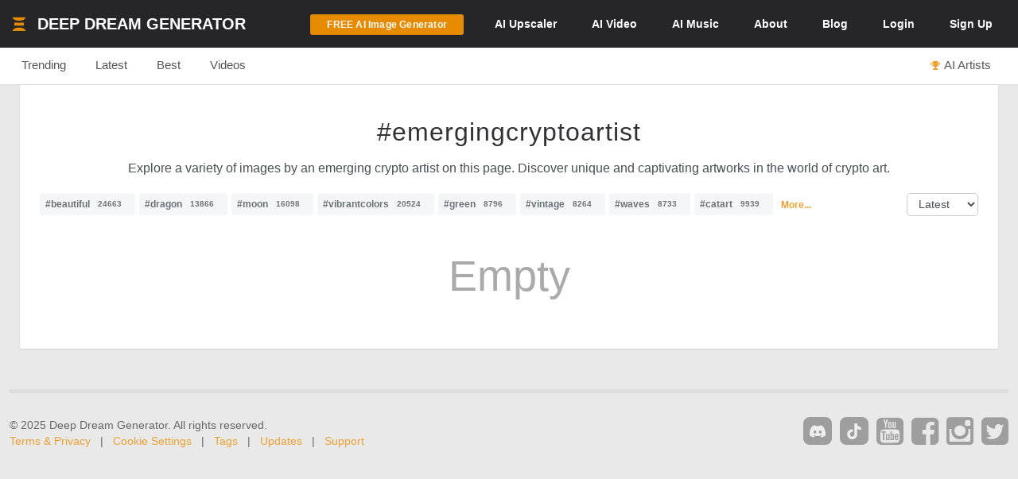

--- FILE ---
content_type: text/css
request_url: https://cdn.deepdreamgenerator.com/vendor/sharpen/assets/css/app.css?v=49
body_size: 12311
content:
.verticalMiddle {
    position: relative;
    top: 50%;
    -webkit-transform: translateY(-50%);
    -ms-transform: translateY(-50%);
    transform: translateY(-50%)
}
.bold {
    font-weight: 700
}
.relative {
    position: relative
}
.absolute {
    position: absolute
}
.uppercase {
    text-transform: uppercase
}
.unselectable {
    -webkit-touch-callout: none;
    -webkit-user-select: none;
    -khtml-user-select: none;
    -moz-user-select: none;
    -ms-user-select: none;
    user-select: none
}
.text-gray {
    color: #363f45
}
.text-light-gray {
    color: #919599
}
.text-orange {
    color: #fe5621
}
.text-green {
    color: #4bae4f
}
.text-blue {
    color: #3e50b4
}
.text-yellow {
    color: #fec006
}
html {
    height: 100%
}
body {
    min-height: 100%;
    background: #ebecf2;
    background: #fafafa;
    padding-top: 80px;
    padding-top: 62px;
    padding-top: 60px;
}
body {
    font-size: 14px;
    font-size: 1.4rem;
    color: #363f45;
    font-family: 'Source Sans Pro', sans-serif;
    -webkit-font-smoothing: antialiased;
    position: relative
}
a {
    color: #363f45;
    text-decoration: none;
    -webkit-transition: all .3s ease;
    -moz-transition: all .3s ease;
    -ms-transition: all .3s ease;
    -o-transition: all .3s ease
}
a:hover,
a:active,
a:focus {
    outline: 0;
    text-decoration: none;
    color: #363f45
}
.pageWrap {
    position: relative;
    height: 100%
}
.pageContent {
    margin: 0 12px 0 12px
}
.pageContent>.container {
    margin: 0
}
.pageContent.extended {
    margin: 0 12px 0 222px
}
#header {
    background-color: #262628;
    position: relative;
    width: 100%;
    top: 0;
    z-index: 2;
}
#header .container {
    display: flex;
    justify-content: space-between;
}
#header .logo {
    align-self: center;
}
#header .logo span {
    font-weight: bold;
    text-transform: uppercase;
}
#header .logo a {
    font-weight: bold;
    font-size: 20px;
    color: #fff
}
#header .logo img {
    margin-right: 5px;
    margin-top: -3px;
}
#header .topNavigation {
    margin: 0 0 0 auto;
    position: relative;
    text-align: right;
    min-width: 500px;
}
#header .topNavigation>li {
    margin: 0 !important;
    list-style-type: none;
    display: inline-block;
}
#header .topNavigation .generate-btn {
    margin-right: 15px !important;
}
#header .topNavigation>li>a {
    padding: 20px !important;
    font-weight: bold;
}
#header .topNavigation>li>a,
#header .topNavigation>li button {
    color: #fff;
    display: inline-block;
    text-align: center;
}
#header .topNavigation>li>a .badge,
#header .topNavigation>li button .badge {
    position: absolute;
    top: 0;
    right: 0
}
#header .topNavigation>li>a:hover,
#header .topNavigation>li button:hover,
#header .topNavigation>li>a:focus,
#header .topNavigation>li button:focus {
    background: #3a3a3a;
}
#header .topNavigation>li .dropdown-menu {
    min-width: 310px
}
#header .topNavigation>li .dropdown-menu li {
    margin: 0
}
#header .topNavigation .messages>ul>li>a,
#header .topNavigation .messages>ul>li>div {
    padding: 10px
}
.pageTitle {
    font-size: 18px;
    font-size: 1.8rem;
    font-weight: 700;
    margin: 30px;
    text-transform: uppercase
}
.row+.pageTitle {
    margin: 6px 30px 30px 30px
}
.boxHeadline {
    margin: 0 0 25px 0;
    font-size: 18px;
    font-size: 1.8rem
}
.boxHeadline+.boxHeadlineSub {
    margin: -18px 0 30px 0
}
.boxHeader .boxTitle {
    margin: 22px 0 20px 30px
}
.boxHeader .boxHeaderOptions {
    margin: 9px 12px 0 0
}
.boxHeader .boxHeaderOptions .btn {
    color: #9da2a6;
    padding: 0;
    width: 40px;
    height: 40px;
    line-height: 42px;
    text-align: center;
    font-size: 24px;
    font-size: 2.4rem
}
.boxHeader .boxHeaderOptions .btn:hover,
.boxHeader .boxHeaderOptions .btn:focus,
.boxHeader .boxHeaderOptions .btn:active {
    background: #f2f9ff;
    -webkit-box-shadow: none;
    -moz-box-shadow: none;
    box-shadow: none
}
.boxHeader.pageBoxHeader .boxHeaderOptions {
    margin: 20px 12px 0 0
}
.boxHeader.boxHeaderBorders {
    border-bottom: 1px solid #e6e7ed
}
.boxHeader.box {
    padding: 30px
}
.boxHeader.box .pageTitle {
    margin: 0 0 6px 0
}
.boxHeader.box .pageTitle+.breadcrumb {
    margin: 0
}
.boxTitle {
    font-size: 14px;
    font-size: 1.4rem;
    font-weight: 700;
    text-transform: uppercase;
    margin: 0 0 25px 0
}
.boxHeadlineSub {
    font-size: 14px;
    font-size: 1.4rem;
    font-weight: 400;
    font-style: italic;
    color: #919599;
    margin: 0 0 25px 0;
    line-height: 18px
}
.boxHeadlineSub a {
    color: #fe5621
}
.bgTitle {
    background: url(../../img/bg-sharpen.jpg) no-repeat;
    background-size: 100% 100%
}
.bgTitle .boxTitle {
    margin: 0;
    padding: 22px 30px;
    color: #fff
}
.box {
    background: #fff;
    padding: 30px;
    margin: 0 0 24px 0;
    border: 1px solid #eee;

    /* From Facebook ?? */
    border: 1px solid;
    border-color: #e5e6e9 #dfe0e4 #d0d1d5;
    border-radius: 3px;
}
.box.box-without-padding {
    padding: 0
}
.box.box-without-sidepadding {
    padding: 8px 0
}
.box.box-without-sidepadding .boxTitle {
    margin-left: 30px
}
.box.box-without-bottom-padding {
    padding-bottom: 0
}
.box .tableWrap {
    margin: 0 -30px
}
.box .table-responsive {
    width: auto
}
.box .panel-group:last-of-type {
    margin-bottom: 0
}
.side-padding-25 {
    padding: 0 25px
}
.side-padding-30 {
    padding: 0 30px
}
.statsBar {
    margin-bottom: 25px
}
.statsBar .i .c {
    display: block;
    color: #fff;
    padding: 30px 30px 20px 30px;
    position: relative
}
.statsBar .i .c .title {
    margin: 0 0 5px 0;
    font-size: 16px;
    font-size: 1.6rem;
    font-weight: 400;
    text-transform: uppercase
}
.statsBar .i .c .num {
    font-size: 30px;
    font-size: 3rem;
    font-weight: 700
}
.statsBar .i .c:before,
.statsBar .i .c:after {
    width: 110px
}
.statsBar .i .c:before {
    content: '';
    height: 100%;
    position: absolute;
    right: 0;
    top: 0;
    -webkit-transition: all .3s ease;
    -moz-transition: all .3s ease;
    -ms-transition: all .3s ease;
    -o-transition: all .3s ease
}
.statsBar .i .c:after {
    position: relative;
    top: 50%;
    -webkit-transform: translateY(-50%);
    -ms-transform: translateY(-50%);
    transform: translateY(-50%);
    font-family: Material-Design-Iconic-Font;
    position: absolute;
    right: 0;
    text-align: center;
    font-size: 40px;
    font-size: 4rem
}
.statsBar .i.yellow .c {
    background: #fec006
}
.statsBar .i.yellow .c:before {
    background: #f1b606
}
.statsBar .i.yellow .c:after {
    content: '\f173'
}
.statsBar .i.yellow .c:hover {
    background: #f1b606
}
.statsBar .i.yellow .c:hover:before {
    background: #fec006
}
.statsBar .i.pink .c {
    background: #e81d62
}
.statsBar .i.pink .c:before {
    background: #dc1c5d
}
.statsBar .i.pink .c:after {
    content: '\f308'
}
.statsBar .i.pink .c:hover {
    background: #dc1c5d
}
.statsBar .i.pink .c:hover:before {
    background: #e81d62
}
.statsBar .i.green .c {
    background: #8ac249
}
.statsBar .i.green .c:before {
    background: #83b845
}
.statsBar .i.green .c:after {
    content: '\f129'
}
.statsBar .i.green .c:hover {
    background: #83b845
}
.statsBar .i.green .c:hover:before {
    background: #8ac249
}
.statsInfo {
    border-top: 1px solid #e6e7ed;
    margin: 25px 0 0 0;
    padding-top: 25px
}
.statsInfo .i {
    padding: 0;
    text-align: center
}
.statsInfo .i .count {
    font-size: 30px;
    font-size: 3rem;
    font-weight: 700
}
.statsInfo .i .text {
    color: #919599
}
.statsInfo .i:first-child {
    border-right: 1px solid #e6e7ed
}
.ct-pie-chart .box {
    padding-top: 25px
}
.ct-pie-chart .text {
    border-top: 1px solid #e6e7ed;
    margin-top: -28%;
    text-transform: uppercase;
    text-align: center;
    padding: 18px 0;
    font-size: 16px;
    font-size: 1.6rem
}
.ct-pie-chart .info {
    position: absolute;
    top: 32%;
    left: 0;
    text-align: center;
    width: 100%;
    font-size: 16px;
    font-size: 1.6rem
}
.ct-pie-chart .info span {
    display: block;
    font-size: 30px;
    font-size: 3rem;
    font-weight: 700;
    line-height: 32px
}
.ct-pie-chart .ct-series-b .ct-bar,
.ct-pie-chart .ct-series-b .ct-line,
.ct-pie-chart .ct-series-b .ct-point,
.ct-pie-chart .ct-series-b .ct-slice-donut {
    stroke: #ebecf2
}
.ct-pie-chart #ct-chart-1 .ct-series-a .ct-bar,
.ct-pie-chart #ct-chart-1 .ct-series-a .ct-line,
.ct-pie-chart #ct-chart-1 .ct-series-a .ct-point,
.ct-pie-chart #ct-chart-1 .ct-series-a .ct-slice-donut {
    stroke: #6639b6
}
.ct-pie-chart #ct-chart-2 .ct-series-a .ct-bar,
.ct-pie-chart #ct-chart-2 .ct-series-a .ct-line,
.ct-pie-chart #ct-chart-2 .ct-series-a .ct-point,
.ct-pie-chart #ct-chart-2 .ct-series-a .ct-slice-donut {
    stroke: #feea3a
}
.recentTasks .checkboxes.checkboxes-sm .i {
    margin: 0;
    border-top: 1px solid #e6e7ed
}
.recentTasks .checkboxes.checkboxes-sm input[type=checkbox]+span {
    padding: 20px 60px 18px 30px
}
.recentTasks .checkboxes.checkboxes-sm input[type=checkbox]+span:before {
    left: auto;
    right: 30px;
    top: 22px
}
.recentTasks .checkboxes.checkboxes-sm input[type=checkbox]:checked+span {
    background: #e1f5e3
}
.recentTasks .checkboxes.checkboxes-sm label {
    margin: 0
}
.recentTasks .checkboxes.checkboxes-sm label span {
    margin: 0
}
#donut-chart svg {
    display: block;
    margin: 0 auto
}
#donut-chart text {
    font-family: 'Source Sans Pro', sans-serif!important
}
.line-chart-wrap {
    height: 177px;
    color: #fff;
    overflow: hidden
}
.line-chart-wrap svg {
    width: 100%!important
}
.line-chart-wrap .boxHeader .boxHeaderOptions .btn {
    color: #fff
}
.line-chart-wrap .boxHeader .boxHeaderOptions .btn:hover,
.line-chart-wrap .boxHeader .boxHeaderOptions .btn:focus,
.line-chart-wrap .boxHeader .boxHeaderOptions .btn:active {
    background: rgba(0, 0, 0, .1)
}
.line-chart-wrap .boxHeader .boxTitle {
    margin: 22px 0 12px 30px
}
.line-chart-wrap .stats {
    padding-left: 30px
}
.line-chart-wrap .stats .count {
    font-size: 40px;
    font-size: 4rem;
    font-weight: 700;
    line-height: 30px
}
.line-chart-wrap .stats .info {
    line-height: normal;
    margin: 0 0 0 8px
}
#line-chart-1-wrap {
    background: #2095f2
}
#line-chart-2-wrap {
    background: #5f7c8a
}
.line-chart .morris-hover {
    position: absolute;
    z-index: 1000
}
.line-chart .morris-hover.morris-default-style {
    padding: 2px 5px;
    color: #fff;
    background: rgba(0, 0, 0, .7);
    font-size: 13px;
    text-align: center;
    font-style: italic
}
.line-chart .morris-hover.morris-default-style .count {
    font-style: normal;
    font-weight: 700
}
.custom-chartist-colors .ct-series-a .ct-point,
.custom-chartist-colors .ct-series-a .ct-line,
.custom-chartist-colors .ct-series-a .ct-bar,
.custom-chartist-colors .ct-series-a .ct-slice-donut {
    stroke: #fe5621
}
.custom-chartist-colors .ct-series-b .ct-point,
.custom-chartist-colors .ct-series-b .ct-line,
.custom-chartist-colors .ct-series-b .ct-bar,
.custom-chartist-colors .ct-series-b .ct-slice-donut {
    stroke: #02a8f3
}
.custom-chartist-colors .ct-series-c .ct-point,
.custom-chartist-colors .ct-series-c .ct-line,
.custom-chartist-colors .ct-series-c .ct-bar,
.custom-chartist-colors .ct-series-c .ct-slice-donut {
    stroke: #ccdb38
}
.custom-chartist-colors .ct-series-d .ct-point,
.custom-chartist-colors .ct-series-d .ct-line,
.custom-chartist-colors .ct-series-d .ct-bar,
.custom-chartist-colors .ct-series-d .ct-slice-donut {
    stroke: #feea3a
}
.custom-chartist-colors .ct-series-a .ct-slice-pie,
.custom-chartist-colors .ct-series-a .ct-area {
    fill: #fe5621
}
.custom-chartist-colors .ct-series-b .ct-slice-pie,
.custom-chartist-colors .ct-series-b .ct-area {
    fill: #02a8f3
}
.custom-chartist-colors .ct-series-c .ct-slice-pie,
.custom-chartist-colors .ct-series-c .ct-area {
    fill: #ccdb38
}
.rte p:last-of-type,
.rte ul:last-of-type,
.rte ol:last-of-type,
.rte table:last-of-type,
.rte blockquote:last-of-type {
    margin: 0
}
.rte p {
    margin: 0 0 30px 0;
    line-height: 21px
}
.rte a {
    color: #fe5621
}
.rte a.text-light-gray {
    color: #919599
}
.rte a.text-light-gray:hover {
    color: #fe5621
}
.rte a.text-gray {
    color: #363f45
}
.rte a.text-gray:hover {
    color: #fe5621
}
.rte h1,
.rte h2,
.rte h3,
.rte h4,
.rte h5,
.rte h6 {
    font-weight: 700;
    margin: 40px 0 30px 0
}
.rte h1 {
    font-size: 32px;
    font-size: 3.2rem
}
.rte h2 {
    font-size: 28px;
    font-size: 2.8rem
}
.rte h3 {
    font-size: 24px;
    font-size: 2.4rem
}
.rte h4 {
    font-size: 20px;
    font-size: 2rem
}
.rte h5 {
    font-size: 16px;
    font-size: 1.6rem
}
.rte h6 {
    font-size: 14px;
    font-size: 1.4rem
}
.rte ul,
.rte ol {
    margin: 0 0 30px 0;
    padding: 0
}
.rte ul li,
.rte ol li {
    margin: 3px 0
}
.rte ul li {
    list-style-type: none;
    position: relative;
    padding: 0 0 0 18px
}
.rte ul li:before {
    content: '';
    width: 7px;
    height: 7px;
    -webkit-border-radius: 50%;
    -moz-border-radius: 50%;
    border-radius: 50%;
    -moz-background-clip: padding;
    -webkit-background-clip: padding-box;
    background-clip: padding-box;
    background: #fe5621;
    display: block;
    position: absolute;
    top: 7px;
    left: 0
}
.rte ul li ul {
    padding: 0 0 0 20px
}
.rte ul li ul li:before {
    background: #cdcfd0
}
.rte ol {
    list-style-type: none;
    counter-reset: item;
    margin: 0
}
.rte ol>li {
    counter-increment: item
}
.rte ol>li:before {
    content: counters(item, '.') '. ';
    padding-right: 3px
}
.rte ol>li ol li:before {
    content: counters(item, '.') ' '
}
.rte ol ol {
    padding: 0 0 0 40px;
    font-style: italic
}
.rte blockquote {
    border-left: 5px solid #fe5621;
    padding: 35px
}
.rte blockquote p {
    font-size: 18px;
    font-size: 1.8rem;
    line-height: 26px;
    font-style: italic
}
.rte blockquote cite {
    font-size: 14px;
    font-size: 1.4rem;
    text-transform: uppercase;
    font-weight: 700;
    font-style: normal;
    margin: 20px 0 0 0;
    display: block
}
.rte blockquote cite:before,
.rte blockquote cite:after {
    content: '-'
}
.rte blockquote cite:before {
    margin: 0 5px 0 0
}
.rte blockquote cite:after {
    margin: 0 0 0 5px
}
.rte blockquote.blockquote-align-right {
    text-align: right;
    border-left: 0;
    border-right: 5px solid #fe5621
}
.rte .boxHeadline {
    font-size: 18px;
    font-size: 1.8rem;
    font-weight: 400;
    margin: 0 0 25px 0
}
.rte .boxHeadline+.boxHeadlineSub {
    margin: -18px 0 30px 0
}
.rte .boxHeadlineSub {
    font-size: 14px;
    font-size: 1.4rem;
    font-weight: 400;
    font-style: italic;
    color: #919599;
    margin: 0 0 25px 0
}
.form-group {
    margin-bottom: 20px
}
.form-group .input-error-msg {
    font-size: 12px;
    font-size: 1.2rem;
    font-weight: 700;
    text-transform: uppercase;
    color: #f34235;
    position: absolute;
    bottom: 2px
}
.form-group.search-inline button {
    background: 0 0;
    border: 0;
    position: absolute;
    top: 12px;
    right: 25px;
    font-size: 20px;
    font-size: 2rem;
    color: #9da2a6;
    outline: 0;
    -webkit-transition: all .3s ease;
    -moz-transition: all .3s ease;
    -ms-transition: all .3s ease;
    -o-transition: all .3s ease
}
.form-group.search-inline button:hover {
    color: #363f45
}
.input-group-addon {
    background: #e6e7ed;
    border-color: #e6e7ed
}
select {
    width: 100%
}
select.error+.select2-container .select2-selection--single {
    border-color: #f34235
}
select.error+.select2-container .select2-selection--single .select2-selection__arrow {
    color: #f34235
}
select.simple-form-control+.select2-container .select2-selection--single {
    border-left: 1px solid #e6e7ed
}
select.simple-form-control+.select2-container .select2-selection--single:focus {
    border-color: #e6e7ed
}
select.simple-form-control+.select2-container .select2-selection--single:focus .select2-selection__arrow {
    color: #9da2a6
}
.select2-dropdown {
    border-color: #e6e7ed;
    -webkit-box-shadow: 0 2px 10px #dadada;
    -moz-box-shadow: 0 2px 10px #dadada;
    box-shadow: 0 2px 10px #dadada
}
.customSelectWrap .i .select2-container {
    width: 100%!important
}
.select2-container .select2-selection--single {
    -webkit-box-shadow: none;
    -moz-box-shadow: none;
    box-shadow: none;
    -webkit-border-radius: 0;
    -moz-border-radius: 0;
    border-radius: 0;
    -moz-background-clip: padding;
    -webkit-background-clip: padding-box;
    background-clip: padding-box;
    outline: 0;
    border-color: #e6e7ed;
    border-left: 3px solid #4bae4f;
    font-weight: 400;
    height: 46px;
    padding: 16px 18px;
    margin-bottom: 20px;
    margin: 0;
    padding: 13px;
    font-style: italic
}
.select2-container .select2-selection--single:hover,
.select2-container .select2-selection--single:focus {
    outline: 0;
    -webkit-box-shadow: none;
    -moz-box-shadow: none;
    box-shadow: none
}
.select2-container .select2-selection--single:focus {
    border-color: #4bae4f
}
.select2-container .select2-selection--single.error,
.select2-container .select2-selection--single.parsley-error {
    border-color: #f34235
}
.select2-container .select2-selection--single.error.simple-form-control,
.select2-container .select2-selection--single.parsley-error.simple-form-control {
    border-color: #f34235
}
.select2-container .select2-selection--single::-webkit-input-placeholder {
    font-style: italic;
    color: #919599
}
.select2-container .select2-selection--single:-moz-placeholder {
    font-style: italic;
    color: #919599
}
.select2-container .select2-selection--single::-moz-placeholder {
    font-style: italic;
    color: #919599
}
.select2-container .select2-selection--single:-ms-input-placeholder {
    font-style: italic;
    color: #919599
}
.select2-container .select2-selection--single.simple-form-control {
    border-left: 1px solid #e6e7ed
}
.select2-container .select2-selection--single.simple-form-control:focus {
    border-color: #e6e7ed
}
.select2-container .select2-selection--single:focus .select2-selection__arrow {
    color: #4bae4f
}
.select2-container--default .select2-selection--single .select2-selection__rendered {
    color: #919599
}
.select2-container--default .select2-results__option--highlighted[aria-selected] {
    background: #f0f1f5;
    color: #fe5621
}
.select2-container--default .select2-results__option[aria-selected=true] {
    background: #f0f1f5
}
.select2-results__option {
    padding: 8px 24px
}
.select2-container--default .select2-selection--single .select2-selection__arrow {
    text-align: center;
    color: #9da2a6;
    top: 16px;
    right: 20px;
    width: auto
}
.select2-container--default .select2-selection--single .select2-selection__arrow b {
    border: 0;
    font-style: normal;
    top: 0;
    left: 0;
    position: relative;
    margin: 0
}
.select2-container--default .select2-selection--single .select2-selection__arrow b:after {
    content: '\f078';
    font-family: FontAwesome;
    font-size: 18px;
    font-size: 1.8rem
}
.select2-container--default.select2-container--open .select2-selection--single .select2-selection__arrow b:after {
    content: '\f077'
}
.fileUploadWrap {
    margin-bottom: 20px;
    border: 1px solid #e6e7ed;
    cursor: pointer;
    position: relative;
    overflow: hidden
}
.fileUploadWrap .btn {
    position: absolute;
    top: 0px;
    left: 0px;
    /*-webkit-border-radius: 0;
    -moz-border-radius: 0;
    border-radius: 0;
    -moz-background-clip: padding;
    -webkit-background-clip: padding-box;
    background-clip: padding-box;
    text-transform: uppercase;
    font-weight: 700;
    height: 58px;
    line-height: 40px;
    min-width: 185px*/
}
.fileUploadWrap .info {
    position: absolute;
    top: 0;
    left: 205px;
    font-style: italic;
    color: #919599;
    line-height: 54px
}
.fileUploadWrap input[type=file] {
    -moz-opacity: 0;
    -khtml-opacity: 0;
    -webkit-opacity: 0;
    opacity: 0;
    cursor: pointer;
    margin: 0;
    position: relative;
    z-index: 1
}
.checkboxes {
    -webkit-touch-callout: none;
    -webkit-user-select: none;
    -khtml-user-select: none;
    -moz-user-select: none;
    -ms-user-select: none;
    user-select: none
}
.checkboxes.checkboxes-sm input[type=checkbox]+span {
    padding: 0 0 0 37px
}
.checkboxes.checkboxes-sm input[type=checkbox]+span:before {
    content: '';
    width: 16px;
    height: 16px;
    font-size: 22px;
    font-size: 2.2rem;
    line-height: 14px
}
.checkboxes label {
    cursor: auto
}
.checkboxes input[type=checkbox] {
    position: absolute;
    -moz-opacity: 0;
    -webkit-opacity: 0;
    opacity: 0
}
.checkboxes input[type=checkbox].error+span {
    color: #f34235
}
.checkboxes input[type=checkbox].error+span:before {
    color: #f34235;
    border-color: #f34235
}
.checkboxes input[type=checkbox]:disabled+span {
    color: #919599;
    cursor: auto
}
.checkboxes input[type=checkbox]:disabled+span:before {
    border-color: #e6e7ed;
    background: #e6e7ed
}
.checkboxes input[type=checkbox]+span {
    padding: 0 0 0 37px;
    cursor: pointer
}
.checkboxes input[type=checkbox]+span:before {
    content: '';
    font-family: Material-Design-Iconic-Font;
    display: inline-block;
    width: 26px;
    height: 26px;
    border: 1px solid #e6e7ed;
    color: #fff;
    font-size: 22px;
    font-size: 2.2rem;
    line-height: 24px;
    text-align: center;
    position: absolute;
    left: 0;
    top: -2px
}
.checkboxes input[type=checkbox]:focus+span::before,
.checkboxes input[type=checkbox]:active+span::before {
    outline: 0
}
.checkboxes input[type=checkbox]:checked+span {
    color: #4bae4f
}
.checkboxes input[type=checkbox]:checked+span::before {
    content: '\f26b';
    border-color: transparent;
    color: #4bae4f
}
.radiobuttons {
    -webkit-touch-callout: none;
    -webkit-user-select: none;
    -khtml-user-select: none;
    -moz-user-select: none;
    -ms-user-select: none;
    user-select: none
}
.radiobuttons input[type=radio] {
    position: absolute;
    -moz-opacity: 0;
    -webkit-opacity: 0;
    opacity: 0
}
.radiobuttons input[type=radio]:disabled+span {
    color: #919599;
    cursor: auto
}
.radiobuttons input[type=radio]:disabled+span:before {
    border-color: #e6e7ed;
    background: #e6e7ed
}
.radiobuttons input[type=radio]+span {
    cursor: pointer
}
.radiobuttons input[type=radio]+span:before {
    content: '';
    font-family: Material-Design-Iconic-Font;
    display: inline-block;
    width: 26px;
    height: 26px;
    vertical-align: middle;
    margin: -2px 9px 0 0;
    border: 1px solid #e6e7ed;
    color: #fff;
    font-size: 22px;
    font-size: 2.2rem;
    line-height: 24px;
    text-align: center;
    -webkit-border-radius: 50%;
    -moz-border-radius: 50%;
    border-radius: 50%;
    -moz-background-clip: padding;
    -webkit-background-clip: padding-box;
    background-clip: padding-box
}
.radiobuttons input[type=radio]:focus+span::before,
.radiobuttons input[type=radio]:active+span::before {
    outline: 0
}
.radiobuttons input[type=radio]:checked+span {
    color: #4bae4f
}
.radiobuttons input[type=radio]:checked+span:after {
    content: '';
    width: 14px;
    height: 14px;
    background: #4bae4f;
    -webkit-border-radius: 50%;
    -moz-border-radius: 50%;
    border-radius: 50%;
    -moz-background-clip: padding;
    -webkit-background-clip: padding-box;
    background-clip: padding-box;
    position: absolute;
    top: 4px;
    left: 6px
}
.radiobuttons label {
    display: inline-block;
    width: auto;
    margin-right: 25px;
    margin-bottom: 15px
}
.checkboxes>.i,
.radiobuttons>.i {
    margin-bottom: 15px
}
.checkboxes label,
.radiobuttons label {
    font-weight: 400;
    position: relative
}
.checkboxToggler {
    -webkit-touch-callout: none;
    -webkit-user-select: none;
    -khtml-user-select: none;
    -moz-user-select: none;
    -ms-user-select: none;
    user-select: none
}
.checkboxToggler label {
    cursor: auto
}
.checkboxToggler input[type=checkbox] {
    position: absolute;
    -moz-opacity: 0;
    -webkit-opacity: 0;
    opacity: 0
}
.checkboxToggler input[type=checkbox]+span {
    margin: 15px 0 0 0;
    display: inline-block;
    width: 50px;
    height: 15px;
    -webkit-border-radius: 8px;
    -moz-border-radius: 8px;
    border-radius: 8px;
    -moz-background-clip: padding;
    -webkit-background-clip: padding-box;
    background-clip: padding-box;
    background: #9a9fa2;
    cursor: pointer;
    -webkit-transition: all .3s ease;
    -moz-transition: all .3s ease;
    -ms-transition: all .3s ease;
    -o-transition: all .3s ease
}
.checkboxToggler input[type=checkbox]+span:before {
    content: '';
    position: absolute;
    width: 36px;
    height: 36px;
    background: #fff;
    -webkit-box-shadow: 1px 1px 5px #bdbcbc;
    -moz-box-shadow: 1px 1px 5px #bdbcbc;
    box-shadow: 1px 1px 5px #bdbcbc;
    -webkit-border-radius: 50%;
    -moz-border-radius: 50%;
    border-radius: 50%;
    -moz-background-clip: padding;
    -webkit-background-clip: padding-box;
    background-clip: padding-box;
    left: 10px;
    top: 24px
}
.checkboxToggler input[type=checkbox]+span:after {
    content: '';
    width: 26px;
    height: 26px;
    background: #ebecf2;
    top: 50%;
    left: 50%;
    margin: 0;
    top: 29px;
    left: 15px;
    -webkit-border-radius: 50%;
    -moz-border-radius: 50%;
    border-radius: 50%;
    -moz-background-clip: padding;
    -webkit-background-clip: padding-box;
    background-clip: padding-box;
    position: absolute
}
.checkboxToggler input[type=checkbox]+span:before,
.checkboxToggler input[type=checkbox]+span:after {
    -webkit-transition: all .3s ease;
    -moz-transition: all .3s ease;
    -ms-transition: all .3s ease;
    -o-transition: all .3s ease
}
.checkboxToggler input[type=checkbox]:checked+span {
    background: #feaa90
}
.checkboxToggler input[type=checkbox]:checked+span:before {
    left: 37px
}
.checkboxToggler input[type=checkbox]:checked+span:after {
    background: #fe5621;
    left: 42px
}
.checkboxToggler input[type=checkbox]:disabled+span {
    background: #e6e7e8;
    cursor: auto
}
.checkboxToggler input[type=checkbox]:disabled+span:after {
    background: #ebecf2;
    left: 42px
}
.inputSliders {
    margin-bottom: 30px
}
.inputSliders label {
    font-weight: 400;
    margin-bottom: 15px
}
.inputSliders input {
    width: 28px
}
.sliderWrap {
    background: #e6e7ed;
    -webkit-border-radius: 0;
    -moz-border-radius: 0;
    border-radius: 0;
    -moz-background-clip: padding;
    -webkit-background-clip: padding-box;
    background-clip: padding-box;
    padding: 0 30px 0 0
}
.sliderWrap .ui-corner-all {
    -webkit-border-radius: 0;
    -moz-border-radius: 0;
    border-radius: 0;
    -moz-background-clip: padding;
    -webkit-background-clip: padding-box;
    background-clip: padding-box
}
.ui-slider-horizontal {
    height: 5px;
    border: 0
}
.ui-slider-horizontal .ui-slider-handle {
    outline: 0;
    width: 36px;
    height: 36px;
    background: #fff;
    -webkit-box-shadow: 1px 1px 7px #c1c1c1;
    -moz-box-shadow: 1px 1px 7px #c1c1c1;
    box-shadow: 1px 1px 7px #c1c1c1;
    -webkit-border-radius: 50%;
    -moz-border-radius: 50%;
    border-radius: 50%;
    -moz-background-clip: padding;
    -webkit-background-clip: padding-box;
    background-clip: padding-box;
    border: 0;
    cursor: pointer
}
.ui-slider-horizontal .ui-slider-handle:before {
    content: '';
    position: absolute;
    width: 26px;
    height: 26px;
    background: #fe5621;
    top: 50%;
    left: 50%;
    margin: -13px 0 0 -13px;
    -webkit-border-radius: 50%;
    -moz-border-radius: 50%;
    border-radius: 50%;
    -moz-background-clip: padding;
    -webkit-background-clip: padding-box;
    background-clip: padding-box
}
.ui-slider-horizontal .ui-slider-handle:after {
    content: '||';
    font-size: 10px;
    font-size: 1rem;
    position: absolute;
    left: 0;
    top: 50%;
    margin: -7px 0 0 0;
    width: 100%;
    text-align: center;
    letter-spacing: -2px;
    color: #fea387
}
.ui-slider-horizontal#slider-range-max {
    background: #fe5621
}
.ui-slider-horizontal#slider-range-max .ui-widget-header {
    background: #e6e7ed
}
.ui-slider-horizontal#slider-range .ui-widget-header {
    background: #fe5621
}
.ui-slider-horizontal .ui-slider-handle {
    top: -14px;
    margin-left: -3px
}
.datepicker.dropdown-menu {
    width: auto;
    min-width: 255px
}
.datepicker table {
    width: 100%
}
.datepicker table tr td.active,
.datepicker table tr td.selected {
    background: #fe5621;
    -webkit-text-shadow: none;
    -moz-text-shadow: none;
    text-shadow: none
}
.datepicker table tr td.active:hover,
.datepicker table tr td.selected:hover {
    background: #fe5621
}
.datepicker table tr td.active:hover:hover,
.datepicker table tr td.selected:hover:hover {
    background: #fe5621;
    -webkit-text-shadow: none;
    -moz-text-shadow: none;
    text-shadow: none
}
.datepicker table tr td.active.active,
.datepicker table tr td.selected.active {
    background: #fe5621;
    -webkit-text-shadow: none;
    -moz-text-shadow: none;
    text-shadow: none
}
.datepicker table tr td.active.active:hover,
.datepicker table tr td.selected.active:hover {
    background: #fe5621
}
.input-daterange input {
    text-align: left
}
.input-group {
    margin-bottom: 20px
}
.bootstrap-datetimepicker-widget ul {
    padding: 0;
    margin: 0
}
.bootstrap-datetimepicker-widget ul li {
    padding: 0;
    margin: 0
}
.bootstrap-datetimepicker-widget ul li:before {
    content: none
}
.fc button {
    height: 36px
}
.fc-event,
.fc-agenda .fc-event-time,
.fc-event a {
    background: #fe5621;
    border: 0;
    padding: 4px 6px;
    font-size: 13px;
    font-size: 1.3rem
}
.fc-toolbar h2 {
    font-size: 24px;
    font-size: 2.4rem;
    margin: 8px 0 0 0
}
.fc-state-default {
    background: #e6e7ed;
    background-image: none;
    border: 0;
    outline: 0;
    -webkit-box-shadow: none;
    -moz-box-shadow: none;
    box-shadow: none;
    -webkit-text-shadow: none;
    -moz-text-shadow: none;
    text-shadow: none;
    -webkit-transition: all .3s ease;
    -moz-transition: all .3s ease;
    -ms-transition: all .3s ease;
    -o-transition: all .3s ease
}
.fc-state-default.fc-state-active {
    background: #fe5621;
    color: #fff
}
.fc-state-default.fc-prev-button,
.fc-state-default.fc-next-button {
    background: 0 0
}
.fc-state-default.fc-prev-button:hover,
.fc-state-default.fc-next-button:hover {
    background: #e6e7ed
}
.fc-state-default.fc-today-button {
    background: #2095f2;
    color: #fff
}
#external-events p {
    margin: 20px 0 0 0
}
.external-event {
    cursor: pointer;
    margin-bottom: 5px
}
.taskCard {
    border-top: 2px solid #fe5621
}
.taskCard .title {
    margin: 0 0 12px 0
}
.taskCard .participants {
    margin: 0 0 15px 0
}
.taskCard .participants .title {
    margin: 0 0 5px 0
}
.taskCard .info {
    margin: 20px 0 0 0;
    line-height: 21px
}
.taskCard .info .fa {
    margin-right: 6px
}
.userCard .c {
    min-height: 45px;
    position: relative
}
.userCard .c .image {
    position: absolute;
    left: 0;
    top: 0
}
.userCard .c .image img {
    width: 44px;
    height: 44px
}
.userCard .c .info {
    padding: 0 0 0 68px;
    line-height: 21px
}
.userCard .c .info .name {
    margin: 0 0 2px 0
}
.userCard .c .info .position {
    margin: 0 0 20px 0
}
.userCard .c .info .fa {
    color: #919599
}
.userCard.userCardWide {
    border-left: 5px solid #fe5621
}
.usersList {
    padding: 0
}
.usersList li {
    display: inline-block;
    padding: 0;
    margin: 0 2px 5px 0
}
.usersList li:before {
    content: none
}
.usersList li.more>a,
.usersList li.more>span {
    background: #ebecf2;
    width: 44px;
    height: 44px;
    line-height: 44px;
    display: inline-block;
    vertical-align: middle;
    text-align: center;
    font-weight: 700
}
.usersList li.more>a:hover,
.usersList li.more>span:hover {
    background: #e2e3ec
}
.userProfileInfo .image {
    position: relative
}
.userProfileInfo .image .editImage {
    position: absolute;
    bottom: -27px;
    right: 20px;
    background: #fe5621;
    color: #fff;
    text-align: center;
    font-size: 18px;
    font-size: 1.8rem;
    width: 54px;
    height: 54px;
    line-height: 54px;
    -webkit-border-radius: 50%;
    -moz-border-radius: 50%;
    border-radius: 50%;
    -moz-background-clip: padding;
    -webkit-background-clip: padding-box;
    background-clip: padding-box
}
.userProfileInfo .image .editImage:hover {
    background: #fe693a
}
.userProfileInfo .box {
    padding: 0
}
.userProfileInfo .box .name,
.userProfileInfo .box .info,
.userProfileInfo .box .socialIcons {
    padding: 15px 20px;
    border-bottom: 1px solid #e6e7ed
}
.userProfileInfo .box .socialIcons {
    border: 0
}
.userProfileInfo .box .info>span {
    margin: 10px 0;
    display: block;
    padding: 0 0 0 35px;
    position: relative
}
.userProfileInfo .box .info>span .fa {
    position: absolute;
    left: 5px;
    top: 4px;
    color: #9da2a6
}
.userProfileContent>.i {
    position: relative;
    margin-top: 40px
}
.userProfileContent>.i:first-child {
    margin-top: 0
}
.simpleListings {
    padding: 0;
    margin: 0
}
.simpleListings li {
    list-style-type: none;
    padding: 0 0 20px 0;
    margin: 20px 0 0 0;
    border-bottom: 1px solid #e6e7ed;
    position: relative
}
.simpleListings li:first-child {
    margin-top: 0
}
.simpleListings li:only-child {
    border-bottom: 0
}
.simpleListings li .title {
    font-size: 14px;
    font-size: 1.4rem;
    font-weight: 700;
    text-transform: uppercase;
    margin: 0 0 2px 0
}
.simpleListings li .title span {
    font-weight: 400;
    text-transform: none
}
.simpleListings li .title a:hover {
    color: #fe5621
}
.simpleListings li .info {
    color: #919599;
    font-style: italic
}
.simpleListings li p {
    margin: 7px 0 0 0
}
.simpleListings li img {
    margin: 20px 0
}
.userActivities {
    margin-bottom: 25px
}
.userActivities+.showMore {
    margin: 0 0 0 70px
}
.userActivities .i {
    margin-top: 25px;
    position: relative
}
.userActivities .i:first-child {
    margin-top: 0
}
.userActivities .i .image {
    position: absolute;
    top: 20px;
    left: 0
}
.userActivities .i .activityContent {
    margin: 0 0 0 70px;
    border: 1px solid #e6e7ed;
    min-height: 70px
}
.userActivities .i .activityContent:before,
.userActivities .i .activityContent:after {
    content: '';
    left: 48px;
    top: 40px;
    border: solid transparent;
    height: 0;
    width: 0;
    position: absolute;
    pointer-events: none
}
.userActivities .i .activityContent:after {
    border-right-color: #fff;
    border-width: 12px;
    margin-top: -12px
}
.userActivities .i .activityContent:before {
    border-right-color: #dcdcdc;
    border-width: 11px;
    margin-top: -11px
}
.userActivities ul {
    padding: 20px 25px
}
.userActivities ul li .title {
    font-size: 16px;
    font-size: 1.6rem;
    text-transform: none
}
.userActivities .status li {
    padding-bottom: 0
}
.userActivities .status li .share {
    margin: 20px 0 0 0
}
.userActivities .status li .share a {
    color: #fe5621;
    display: inline-block;
    margin: 0 0 0 20px
}
.userActivities .status li .share a:first-child {
    margin: 0
}
.userActivities .status li .share a .fa {
    color: #9da2a6;
    margin: 0 3px 0 0;
    -webkit-transition: color .3s ease;
    -moz-transition: color .3s ease;
    -ms-transition: color .3s ease;
    -o-transition: color .3s ease
}
.userActivities .status li .share a:hover .fa {
    color: #fe5621
}
.userActivities .comments {
    background: #f5f6fa;
    border-top: 1px solid #e6e7ed
}
.userActivities .comments li:last-child {
    border-bottom: 0;
    padding-bottom: 0
}
.userActivities .comments li .image {
    position: absolute;
    left: 0;
    top: 0
}
.userActivities .comments li .image img {
    margin: 0
}
.userActivities .comments li .c {
    margin: 0 0 0 70px
}
.userActivities .comments li .c .form-control {
    border-left: 1px solid #e6e7ed;
    padding: 10px 18px;
    margin: 0 0 10px 0
}
.userActivities .comments li .c .form-control:focus {
    border-color: #e6e7ed
}
.userActivities .comments li.showComments {
    border-bottom: 0;
    padding: 0;
    margin: 0 0 15px 0
}
.userActivities .comments li.showComments .fa {
    color: #9da2a6;
    margin: 0 3px 0 0
}
.userActivities .comments li.showComments a:hover {
    color: #fe5621
}
.itemOptions {
    position: absolute;
    top: 0;
    right: 0;
    color: #9da2a6;
    font-size: 16px;
    font-size: 1.6rem
}
.itemOptions a {
    color: inherit
}
hr {
    border-color: #e6e7ed;
    margin: 30px 0
}
.colorSchemeGrid .i {
    width: 20%;
    float: left;
    text-align: center;
    text-transform: uppercase;
    color: #fff;
    padding: 100px 0
}
.socialIcons a {
    width: 44px;
    height: 44px;
    display: inline-block;
    float: left;
    margin: 0 5px 5px 0;
    text-align: center;
    line-height: 44px;
    color: #fff;
    font-size: 18px;
    font-size: 1.8rem
}
.socialIcons a.fb {
    background: #3e50b4
}
.socialIcons a.fb:hover {
    background: #4e60c2
}
.socialIcons a.twitter {
    background: #02a8f3
}
.socialIcons a.twitter:hover {
    background: #17b5fd
}
.socialIcons a.google-plus {
    background: #f34235
}
.socialIcons a.google-plus:hover {
    background: #f55d52
}
.page-login {
    background: url(../../img/bg-login.jpg) no-repeat center;
    color: #fff;
    -webkit-background-size: 100%;
    -moz-background-size: 100%;
    -o-background-size: 100%;
    background-size: 100%;
    -webkit-background-size: cover;
    -moz-background-size: cover;
    -o-background-size: cover;
    background-size: cover
}
.loginContentWrap {
    width: 100%;
    position: relative;
    top: 50%;
    -webkit-transform: translateY(-50%);
    -ms-transform: translateY(-50%);
    transform: translateY(-50%);
    position: absolute
}
.loginContentWrap .container {
    padding: 0 15px
}
.loginContentWrap .pageTitle {
    font-size: 50px;
    font-size: 5rem;
    margin: 30px 0
}
.loginContentWrap form .form-group {
    margin: 0;
    position: relative
}
.loginContentWrap form .form-group .fa {
    position: absolute;
    left: 26px;
    top: 20px;
    color: #cfcfcf;
    font-size: 16px;
    font-size: 1.6rem
}
.loginContentWrap form .form-group .fa.fa-lock {
    left: 28px
}
.loginContentWrap form .form-control {
    margin: -1px 0 0 0
}
.loginContentWrap form .form-control.error,
.loginContentWrap form .form-control.parsley-error {
    border-color: #e6e7ed
}
.loginContentWrap form .form-control.error.simple-form-control,
.loginContentWrap form .form-control.parsley-error.simple-form-control {
    border-color: #e6e7ed
}
.loginContentWrap form .form-control.error+.fa,
.loginContentWrap form .form-control.parsley-error+.fa {
    color: #f92919
}
.loginContentWrap form .parsley-errors-list {
    position: absolute;
    left: 105%;
    top: 16px;
    padding: 0;
    background: #f92919;
    margin: 0;
    white-space: nowrap;
    text-transform: uppercase
}
.loginContentWrap form .parsley-errors-list li {
    display: block;
    padding: 2px 10px;
    margin: 0;
    list-style-type: none;
    position: relative
}
.loginContentWrap form .parsley-errors-list li:before,
.loginContentWrap form .parsley-errors-list li:after {
    content: '';
    right: 100%;
    top: 50%;
    border: solid transparent;
    height: 0;
    width: 0;
    position: absolute;
    pointer-events: none
}
.loginContentWrap form .parsley-errors-list li:before {
    border-right-color: red;
    border-width: 6px;
    margin-top: -6px
}
.loginContentWrap form .parsley-errors-list.filled+.fa {
    color: #f92919
}
.loginContentWrap form .form-control {
    font-size: 20px;
    font-size: 2rem;
    font-style: none;
    padding-left: 65px
}
.loginContentWrap form .form-control::-webkit-input-placeholder {
    font-style: normal
}
.loginContentWrap form .form-control:-moz-placeholder {
    font-style: normal
}
.loginContentWrap form .form-control::-moz-placeholder {
    font-style: normal
}
.loginContentWrap form .form-control:-ms-input-placeholder {
    font-style: normal
}
.loginContentWrap form .btn {
    margin: 20px 0 0 0;
    font-size: 20px;
    font-size: 2rem;
    font-weight: 700;
    width: 100%;
    text-transform: uppercase;
    padding: 15px 0
}
.loginContentWrap .more {
    font-size: 16px;
    font-size: 1.6rem;
    margin: 30px 0 0 0;
    padding: 0;
    text-align: center
}
.loginContentWrap .more li {
    list-style-type: none;
    display: inline-block;
    margin: 0 0 0 15px
}
.loginContentWrap .more li:before {
    content: '|';
    margin: 0 15px 0 0
}
.loginContentWrap .more li:first-child {
    margin: 0
}
.loginContentWrap .more li:first-child:before {
    content: none
}
.loginContentWrap .more a {
    color: #fff
}
.loginContentWrap .more a:hover {
    color: #fe5621
}
.filter {
    margin: 20px 0
}
.filter>.i {
    display: inline-block;
    color: #363f45;
    text-transform: uppercase;
    font-weight: 700;
    padding: 10px 30px;
    border: 1px solid #e6e7ed;
    float: left;
    margin: 0 10px 10px 0
}
.filter>.i.active {
    background: #fe5621;
    border-color: #fe5621;
    color: #fff
}
.filter>.i.active:hover {
    background: #fe5621
}
.filter>.i:hover {
    background: #e6e7ed
}
.galleryGrid .container {
    padding-left: 12px;
    padding-right: 12px
}
.galleryListing {
    margin: 0 -7.5px
}
.galleryListing.row {
    margin-left: -7.5px;
    margin-right: -7.5px
}
.galleryListing .shuffle_sizer {
    width: 1px;
    padding: 0;
    float: none
}
.galleryListing .i {
    padding: 0;
    margin-bottom: 15px;
    width: 15%
}
.galleryListing .i .c {
    margin: 0 7.5px;
    position: relative
}
.galleryListing .i .c .title {
    position: absolute;
    bottom: 0;
    left: 15px;
    color: #fff;
    z-index: 1;
    -moz-opacity: 0;
    -khtml-opacity: 0;
    -webkit-opacity: 0;
    opacity: 0;
    -webkit-transition: all .3s ease;
    -moz-transition: all .3s ease;
    -ms-transition: all .3s ease;
    -o-transition: all .3s ease
}
.galleryListing .i .c:after {
    content: '';
    height: 30%;
    position: absolute;
    bottom: 0;
    left: 0;
    width: 100%;
    display: block;
    background: -webkit-linear-gradient(top, rgba(0, 0, 0, .9), rgba(0, 0, 0, 0));
    background: -o-linear-gradient(top, rgba(0, 0, 0, .9), rgba(0, 0, 0, 0));
    background: -moz-linear-gradient(top, rgba(0, 0, 0, .9), rgba(0, 0, 0, 0));
    background: linear-gradient(to top, rgba(0, 0, 0, .9), rgba(0, 0, 0, 0));
    -moz-opacity: 0;
    -khtml-opacity: 0;
    -webkit-opacity: 0;
    opacity: 0;
    -webkit-transition: all .3s ease;
    -moz-transition: all .3s ease;
    -ms-transition: all .3s ease;
    -o-transition: all .3s ease
}
.galleryListing .i .c:hover .title {
    bottom: 12px
}
.galleryListing .i .c:hover .title,
.galleryListing .i .c:hover:after {
    -moz-opacity: 1;
    -khtml-opacity: 1;
    -webkit-opacity: 1;
    opacity: 1
}
.galleryListing .i img {
    width: 100%
}
.galleryListing .i.col-19 {
    width: 19.061%
}
.galleryListing .i.col-23 {
    width: 23.036%
}
.galleryListing .i.col-26 {
    width: 26.65%
}
.galleryListing .i.col-31 {
    width: 31.2%
}
.galleryListing .i.col-28 {
    width: 28.817%
}
.galleryListing .i.col-21 {
    width: 21.5%
}
.galleryListing .i.col-26 {
    width: 26.65%
}
.galleryListing .i.col-23 {
    width: 23.016%
}
.galleryListing .i.col-21-2 {
    width: 21.139%
}
.galleryListing .i.col-35 {
    width: 35.231%
}
.galleryListing .i.col-20 {
    width: 20.597%
}
@media (max-width: 991px) {
    .galleryListing .i {
        width: 50%!important
    }
}
@media (max-width: 560px) {
    .galleryListing .i {
        width: 100%!important
    }
}
.google-map {
    height: 300px
}
.google-map#map-5 {
    height: 450px
}
.flot-chart {
    height: 220px
}
.flot-chart-pie-content {
    width: 220px;
    height: 200px;
    margin: 0 auto
}
.flot-chart-content {
    width: 100%;
    height: 100%
}
.aside {
    position: absolute;
    left: 0;
    top: 0;
    width: 210px;
    background: #fff;
    min-height: 100%;
    z-index: 1;
    padding-top: 60px
}
.asideUserProfile {
    position: relative
}
.asideUserProfile .name {
    font-size: 16px;
    font-size: 1.6rem;
    font-weight: 700;
    text-transform: uppercase;
    color: #fff;
    position: absolute;
    bottom: 20px;
    left: 20px;
    padding: 0 20px 0 0;
    z-index: 1
}
.asideUserProfile .c {
    display: block
}
.asideUserProfile .c:after {
    content: '';
    position: absolute;
    bottom: 0;
    left: 0;
    width: 100%;
    height: 100%;
    background-color: rgba(0, 0, 0, .5) 0;
    background-image: -webkit-linear-gradient(bottom, rgba(0, 0, 0, .5) 0, rgba(255, 255, 255, 0) 80%);
    background-image: -moz-linear-gradient(bottom, rgba(0, 0, 0, .5) 0, rgba(255, 255, 255, 0) 80%);
    background-image: -o-linear-gradient(bottom, rgba(0, 0, 0, .5) 0, rgba(255, 255, 255, 0) 80%);
    background-image: -ms-linear-gradient(bottom, rgba(0, 0, 0, .5) 0, rgba(255, 255, 255, 0) 80%);
    background-image: linear-gradient(bottom, rgba(0, 0, 0, .5) 0, rgba(255, 255, 255, 0) 80%)
}
.simpleList.list-sm>ul>li>a,
.simpleList.list-sm>ul>li>div {
    padding: 8px 18px 8px 15px
}
.simpleList>ul {
    padding: 0;
    margin: 0
}
.simpleList>ul li {
    list-style-type: none;
    display: block
}
.simpleList>ul>li {
    border-bottom: 1px solid #e6e7ed
}
.simpleList>ul>li>a,
.simpleList>ul>li>div {
    display: block;
    font-weight: 700;
    padding: 15px 18px 15px 15px
}
.simpleList>ul>li>a .icon,
.simpleList>ul>li>div .icon {
    color: #9da2a6;
    font-size: 20px;
    font-size: 2rem;
    vertical-align: middle;
    margin: 0 12px 0 0;
    -webkit-transition: all .3s ease;
    -moz-transition: all .3s ease;
    -ms-transition: all .3s ease;
    -o-transition: all .3s ease
}
.simpleList>ul>li>a img,
.simpleList>ul>li>div img {
    margin: 0 12px 0 0
}
.simpleList>ul>li>a .info,
.simpleList>ul>li>div .info {
    font-weight: 400
}
.simpleList>ul>li:hover>a,
.simpleList>ul>li.active>a,
.simpleList>ul>li:hover div,
.simpleList>ul>li.active div {
    background: #f2f9ff;
    color: #fe5621
}
.simpleList>ul>li:hover>a .icon,
.simpleList>ul>li.active>a .icon,
.simpleList>ul>li:hover div .icon,
.simpleList>ul>li.active div .icon {
    color: #fe5621
}
.simpleList>ul .sub {
    cursor: pointer
}
.simpleList>ul .sub ul {
    display: none;
    background: #f2f9ff;
    padding: 5px 0 10px 0;
    margin: 0
}
.simpleList>ul .sub ul li a {
    padding: 6px 15px 6px 58px;
    display: block
}
.simpleList>ul .sub ul li a:hover {
    color: #fe5621
}
.simpleList>ul .sub ul li.active>a {
    color: #fe5621
}
.simpleList>ul .sub .plus {
    font-size: 20px;
    font-size: 2rem;
    color: #919599;
    vertical-align: middle;
    float: right
}
.simpleList>ul .label {
    margin: 0 0 0 3px;
    display: inline-block
}
.simpleList.simpleListLighten>ul>li>a,
.simpleList.simpleListLighten>ul>li>div {
    font-weight: 400;
    color: #919599
}
.simpleList.simpleListLighten>ul>li>a .info,
.simpleList.simpleListLighten>ul>li>div .info {
    color: #363f45;
    -webkit-transition: color .3s ease;
    -moz-transition: color .3s ease;
    -ms-transition: color .3s ease;
    -o-transition: color .3s ease
}
.simpleList.simpleListLighten>ul>li>a:hover,
.simpleList.simpleListLighten>ul>li>div:hover {
    color: #fe5621
}
.simpleList.simpleListLighten>ul>li>a:hover .info,
.simpleList.simpleListLighten>ul>li>div:hover .info {
    color: #fe5621
}
.simpleList.simpleListImages>ul>li>a,
.simpleList.simpleListImages>ul>li>div {
    position: relative;
    padding: 33px 35px 33px 138px
}
.simpleList.simpleListImages>ul>li>a .info,
.simpleList.simpleListImages>ul>li>div .info {
    display: block;
    font-style: italic;
    color: #919599
}
.simpleList.simpleListImages>ul>li>a .arrow,
.simpleList.simpleListImages>ul>li>div .arrow {
    position: absolute;
    top: 25px;
    right: 25px;
    font-size: 20px;
    font-size: 2rem
}
.simpleList.simpleListImages>ul>li>a .image,
.simpleList.simpleListImages>ul>li>div .image {
    position: relative;
    top: 50%;
    -webkit-transform: translateY(-50%);
    -ms-transform: translateY(-50%);
    transform: translateY(-50%);
    position: absolute;
    left: 0;
    width: 138px;
    -webkit-transition: all .3s ease;
    -moz-transition: all .3s ease;
    -ms-transition: all .3s ease;
    -o-transition: all .3s ease
}
.simpleList.simpleListImages>ul>li>a .image img,
.simpleList.simpleListImages>ul>li>div .image img {
    margin: 0 auto;
    display: block
}
.progessInfo {
    padding: 30px 0 20px 0;
    border-bottom: 1px solid #e6e7ed
}
.progessInfo .badge {
    margin: 0 0 0 3px;
    display: inline-block;
    position: relative;
    top: -1px
}
.progessInfo .boxTitle {
    margin: 0 0 15px 20px
}
.progessInfo ul {
    padding: 0;
    margin: 15px 20px
}
.progessInfo ul li {
    margin: 10px 0;
    list-style-type: none
}
.progessInfo ul li .title {
    margin: 0 0 2px 0
}
.progessInfo ul li .progress {
    margin: 0
}
.container {
    padding-left: 12px;
    padding-right: 12px
}
.row {
    margin-left: -12px;
    margin-right: -12px
}
.col-lg-1,
.col-lg-10,
.col-lg-11,
.col-lg-12,
.col-lg-2,
.col-lg-3,
.col-lg-4,
.col-lg-5,
.col-lg-6,
.col-lg-7,
.col-lg-8,
.col-lg-9,
.col-md-1,
.col-md-10,
.col-md-11,
.col-md-12,
.col-md-2,
.col-md-3,
.col-md-4,
.col-md-5,
.col-md-6,
.col-md-7,
.col-md-8,
.col-md-9,
.col-sm-1,
.col-sm-10,
.col-sm-11,
.col-sm-12,
.col-sm-2,
.col-sm-3,
.col-sm-4,
.col-sm-5,
.col-sm-6,
.col-sm-7,
.col-sm-8,
.col-sm-9,
.col-xs-1,
.col-xs-10,
.col-xs-11,
.col-xs-12,
.col-xs-2,
.col-xs-3,
.col-xs-4,
.col-xs-5,
.col-xs-6,
.col-xs-7,
.col-xs-8,
.col-xs-9 {
    padding-left: 12px;
    padding-right: 12px
}
.badge {
    -webkit-border-radius: 50%;
    -moz-border-radius: 50%;
    border-radius: 50%;
    -moz-background-clip: padding;
    -webkit-background-clip: padding-box;
    background-clip: padding-box;
    width: 20px;
    height: 20px;
    background: #fe5621;
    color: #fff;
    text-align: center;
    padding: 0;
    line-height: 18px;
    font-size: 14px;
    font-size: 1.4rem;
    font-weight: 700
}
.btn {
    -webkit-border-radius: 3px;
    -moz-border-radius: 3px;
    border-radius: 3px;
    -moz-background-clip: padding;
    -webkit-background-clip: padding-box;
    background-clip: padding-box;
    outline: 0;
    -webkit-transition: all .3s ease;
    -moz-transition: all .3s ease;
    -ms-transition: all .3s ease;
    -o-transition: all .3s ease;
    text-transform: uppercase;
    font-weight: 700;
    font-size: 14px;
    font-size: 1.4rem;
    border: 0;
    padding: 10px 19px;
    background: 0 0;
    color: #fe5621
}
.btn:hover,
.btn:focus {
    background: #ebecf2;
    color: #fe5621
}
.btn:hover:active,
.btn:focus:active {
    /* color: #fe5621 */
}
.btn.btn-lg {
    padding: 19px
}
.btn.btn-sm {
    padding: 5px 19px
}
.btn.btn-xs {
    font-size: 12px;
    font-size: 1.2rem;
    padding: 3px 12px
}
.btn.btn-primary {
    background: #fe5621;
    color: #fff
}
.btn.btn-primary:hover,
.btn.btn-primary:focus {
    background: #fe6d3f;
    -webkit-box-shadow: 0 3px 8px #cec9c9;
    -moz-box-shadow: 0 3px 8px #cec9c9;
    box-shadow: 0 3px 8px #cec9c9;
    color: #fff
}
.btn:active,
.btn:focus {
    outline: 0
}
.btn:active:focus,
.btn:focus:focus {
    outline: 0
}
.btn.btn-green {
    background: #4bae4f;
    color: #fff
}
.btn.btn-green:hover {
    background: #45a049
}
.btn.btn-orange {
    background: #fe5621;
    color: #fff
}
.btn.btn-orange:hover {
    background: #fe470d
}
.btn.btn-gray {
    background: #919599;
    color: #fff
}
.btn.btn-gray:hover {
    background: #868b8f
}
.btn .fa {
    margin: 0 5px
}
.btn.disabled,
.btn:disabled {
    -moz-opacity: 1;
    -khtml-opacity: 1;
    -webkit-opacity: 1;
    opacity: 1;
    color: #fff;
    background: #919599
}
.btn.disabled:hover,
.btn:disabled:hover,
.btn.disabled:focus,
.btn:disabled:focus {
    background: #919599
}
.open>.dropdown-toggle.btn-primary {
    background: #fe6d3f
}
.open>.dropdown-toggle.btn-primary:focus {
    background: #fe6d3f
}
.dropdown-menu {
    width: 100%;
    margin: 0;
    /*-webkit-border-radius: 0;
    -moz-border-radius: 0;
    border-radius: 0;*/
    -moz-background-clip: padding;
    -webkit-background-clip: padding-box;
    background-clip: padding-box
}
.dropdown-menu>li {
    margin: 2px 0
}
.dropdown-menu>li>a {
    padding: 6px 20px
}
.dropdown-menu>li>a .fa,
.dropdown-menu>li>a .zmdi {
    color: #9da2a6;
    margin-right: 10px;
    font-size: 16px;
    font-size: 1.6rem
}
.dropdown-menu>li>a:hover {
    background: 0 0;
    color: #fe5621
}
.dropdown-menu>li>a:hover .fa,
.dropdown-menu>li>a:hover .zmdi {
    color: #fe5621
}
.alert {
    -webkit-border-radius: 0;
    -moz-border-radius: 0;
    border-radius: 0;
    -moz-background-clip: padding;
    -webkit-background-clip: padding-box;
    background-clip: padding-box;
    padding: 19px;
    border: 0;
    color: #fff;
    padding-left: 65px;
    position: relative;
    margin-bottom: 10px
}
.alert:after {
    content: '';
    font-family: FontAwesome;
    font-size: 16px;
    font-size: 3rem;
    position: absolute;
    left: 23px;
    top: 19px;
}
.alert.alert-success {
    background: #8ac249;
}
.alert.success-html{
    z-index:2;
}
.alert.alert-success:after {
    content: '\f00c'
}
.alert.alert-info {
    background: #02a8f3
}
.alert.alert-info:after {
    content: '\f05a'
}
.alert.alert-warning {
    background: #fe9700
}
.alert.alert-warning:after {
    content: '\f071'
}
.alert.alert-danger {
    background: #f34235
}
.alert.alert-danger:after {
    content: '\f06a'
}
.alert.alert-file-upload {
    background: #4bae4f;
    padding: 19px
}
.alert .close {
    right: 5px;
    top: 3px;
    outline: 0;
    -moz-opacity: .5;
    -khtml-opacity: .5;
    -webkit-opacity: .5;
    opacity: .5;
    color: #fff
}
.alert .close:hover {
    -moz-opacity: 1;
    -khtml-opacity: 1;
    -webkit-opacity: 1;
    opacity: 1
}
.label.label-success {
    background: #8ac249
}
.label.label-info {
    background: #02a8f3
}
.label.label-warning {
    background: #fe9700
}
.label.label-danger {
    background: #f34235
}
.popover {
    -webkit-border-radius: 5px;
    -moz-border-radius: 5px;
    border-radius: 5px;
    -moz-background-clip: padding;
    -webkit-background-clip: padding-box;
    background-clip: padding-box;
    -webkit-box-shadow: none;
    -moz-box-shadow: none;
    box-shadow: none
}
.table>tbody>tr>td,
.table>tfoot>tr>td,
.table>thead>tr>td,
.table>tbody>tr>th,
.table>tfoot>tr>th,
.table>thead>tr>th {
    padding: 17px 25px;
    border-color: #e6e7ed
}
.table>tbody>tr>th {
    font-weight: 400
}
.table tr td:last-child {
    width: 18%
}
.table tr td .fa {
    font-size: 20px;
    font-size: 2rem;
    margin: 0 15px 0 0
}
.table tr:last-child td,
.table tr:last-child th {
    border-bottom: 1px solid #f0f1f5
}
.table-striped>tbody>tr:nth-of-type(odd) {
    background: 0 0
}
.table-striped>tbody>tr:nth-of-type(even) {
    background: #f0f1f5
}
.table-striped>tbody>tr>td,
.table-striped>tbody>tr>th {
    border-color: #f0f1f5
}
.table>tbody>tr.active>td,
.table>tbody>tr.active>th,
.table>tbody>tr>td.active,
.table>tbody>tr>th.active,
.table>tfoot>tr.active>td,
.table>tfoot>tr.active>th,
.table>tfoot>tr>td.active,
.table>tfoot>tr>th.active,
.table>thead>tr.active>td,
.table>thead>tr.active>th,
.table>thead>tr>td.active,
.table>thead>tr>th.active {
    background: #fffbd9
}
.table>tbody>tr.success>td,
.table>tbody>tr.success>th,
.table>tbody>tr>td.success,
.table>tbody>tr>th.success,
.table>tfoot>tr.success>td,
.table>tfoot>tr.success>th,
.table>tfoot>tr>td.success,
.table>tfoot>tr>th.success,
.table>thead>tr.success>td,
.table>thead>tr.success>th,
.table>thead>tr>td.success,
.table>thead>tr>th.success {
    background: #d9ffdc
}
.table>tbody>tr.danger>td,
.table>tbody>tr.danger>th,
.table>tbody>tr>td.danger,
.table>tbody>tr>th.danger,
.table>tfoot>tr.danger>td,
.table>tfoot>tr.danger>th,
.table>tfoot>tr>td.danger,
.table>tfoot>tr>th.danger,
.table>thead>tr.danger>td,
.table>thead>tr.danger>th,
.table>thead>tr>td.danger,
.table>thead>tr>th.danger {
    background: #ffe2d9
}
.table>tbody>tr.info>td,
.table>tbody>tr.info>th,
.table>tbody>tr>td.info,
.table>tbody>tr>th.info,
.table>tfoot>tr.info>td,
.table>tfoot>tr.info>th,
.table>tfoot>tr>td.info,
.table>tfoot>tr>th.info,
.table>thead>tr.info>td,
.table>thead>tr.info>th,
.table>thead>tr>td.info,
.table>thead>tr>th.info {
    background: #d9deff
}
.table>tbody>tr.warning>td,
.table>tbody>tr.warning>th,
.table>tbody>tr>td.warning,
.table>tbody>tr>th.warning,
.table>tfoot>tr.warning>td,
.table>tfoot>tr.warning>th,
.table>tfoot>tr>td.warning,
.table>tfoot>tr>th.warning,
.table>thead>tr.warning>td,
.table>thead>tr.warning>th,
.table>thead>tr>td.warning,
.table>thead>tr>th.warning {
    background: #fff0d9
}
label {
    width: 100%;
    cursor: pointer
}
label span {
    display: block;
    margin: 0 0 6px 0
}
.form-control {
    -webkit-box-shadow: none;
    -moz-box-shadow: none;
    box-shadow: none;
    -webkit-border-radius: 0;
    -moz-border-radius: 0;
    border-radius: 0;
    -moz-background-clip: padding;
    -webkit-background-clip: padding-box;
    background-clip: padding-box;
    outline: 0;
    border-color: #e6e7ed;
    border-left: 3px solid #4bae4f;
    font-weight: 400;
    height: 46px;
    padding: 16px 18px;
    margin-bottom: 20px
}
.form-control:hover,
.form-control:focus {
    outline: 0;
    -webkit-box-shadow: none;
    -moz-box-shadow: none;
    box-shadow: none
}
.form-control:focus {
    border-color: #4bae4f
}
.form-control.error,
.form-control.parsley-error {
    border-color: #f34235
}
.form-control.error.simple-form-control,
.form-control.parsley-error.simple-form-control {
    border-color: #f34235
}
.form-control::-webkit-input-placeholder {
    font-style: italic;
    color: #919599
}
.form-control:-moz-placeholder {
    font-style: italic;
    color: #919599
}
.form-control::-moz-placeholder {
    font-style: italic;
    color: #919599
}
.form-control:-ms-input-placeholder {
    font-style: italic;
    color: #919599
}
.form-control.simple-form-control {
    border-left: 1px solid #e6e7ed
}
.form-control.simple-form-control:focus {
    border-color: #e6e7ed
}
textarea {
    resize: none
}
textarea#shortBioTextarea,
textarea#artistStatementTextarea {
    resize: block !important;
}
.pagination {
    margin: 25px 0;
    -webkit-border-radius: 0;
    -moz-border-radius: 0;
    border-radius: 0;
    -moz-background-clip: padding;
    -webkit-background-clip: padding-box;
    background-clip: padding-box
}
.pagination>li {
    display: inline-block;
    margin: 0 2px
}
.pagination>li>a,
.pagination>li>span {
    background: #ebecf2;
    background: #fbfbfb;
    border: 0;
    color: #363f45;
    padding: 0;
    width: 46px;
    height: 46px;
    text-align: center;
    line-height: 46px;
    font-size: 14px;
    font-size: 1.4rem
}
.pagination>li:first-child span,
.pagination>li:last-child span,
.pagination>li>a[rel=prev] {
    width: 100px;
}
.pagination>li>a[rel=next] {
    width: 100px;
}
.center-pagination {
    display: inline-block;
    width: 100%;
    text-align: center;
}
.pagination>li>a:hover,
.pagination>li>span:hover {
    color: #363f45;
    background: #e2e3ec
}
.pagination>li>a .fa,
.pagination>li>span .fa {
    font-size: 20px;
    font-size: 2rem;
    position: relative;
    top: 2px;
    color: #9da2a6
}
.pagination>li.active>a,
.pagination>li.active>span {
    font-weight: 700;
    color: #fff;
    background: #fe5621
}
.pagination>li.active>a:hover,
.pagination>li.active>span:hover,
.pagination>li.active>a:focus,
.pagination>li.active>span:focus,
.pagination>li.active>a:active,
.pagination>li.active>span:active {
    font-weight: 700;
    color: #fff;
    background: #fe5621
}
.pagination>li:first-child>a,
.pagination>li:last-child>a,
.pagination>li:first-child>span,
.pagination>li:last-child>span {
    -webkit-border-radius: 0;
    -moz-border-radius: 0;
    border-radius: 0;
    -moz-background-clip: padding;
    -webkit-background-clip: padding-box;
    background-clip: padding-box
}
.panel-title {
    font-weight: 700;
    font-size: 16px;
    font-size: 1.6rem
}
.panel-title a {
    display: block;
    padding: 20px;
    color: #fe5621;
    background: #f0f1f5;
    border-left: 3px solid #fe5621;
    position: relative
}
.panel-title a.collapsed {
    color: #363f45
}
.panel-title a.collapsed:after {
    content: '\f078';
    color: #afb3b7
}
.panel-title a:after {
    content: '';
    font-family: FontAwesome;
    content: '\f077';
    position: absolute;
    right: 20px;
    top: 20px;
    color: #363f45
}
.panel-heading {
    -webkit-border-radius: 0;
    -moz-border-radius: 0;
    border-radius: 0;
    -moz-background-clip: padding;
    -webkit-background-clip: padding-box;
    background-clip: padding-box;
    padding: 0;
    background: 0 0
}
.panel-body {
    padding: 20px
}
.panel {
    -webkit-box-shadow: none;
    -moz-box-shadow: none;
    box-shadow: none
}
.panel-group .panel+.panel {
    margin-top: 1px
}
.panel-group .panel-heading+.panel-collapse>.panel-body {
    border: 0
}
.panel-default {
    border: 0
}
.panel-default .panel-default>.panel-heading {
    background: 0 0
}
.progress {
    height: 10px;
    -webkit-border-radius: 0;
    -moz-border-radius: 0;
    border-radius: 0;
    -moz-background-clip: padding;
    -webkit-background-clip: padding-box;
    background-clip: padding-box;
    background-color: #f0f1f5;
    -webkit-box-shadow: none;
    -moz-box-shadow: none;
    box-shadow: none
}
.progress-bar {
    background-color: #fe5621;
    -webkit-box-shadow: none;
    -moz-box-shadow: none;
    box-shadow: none
}
.tab-content {
    padding: 20px 0
}
.nav-tabs>li.active>a {
    background: 0 0;
    border: 0;
    /*border-bottom: 1px solid #fe5621;
    color: #fe5621*/
}
.nav-tabs>li.active>a:focus,
.nav-tabs>li.active>a:hover {
    background: 0 0;
    border: 0;
    /*border-bottom: 1px solid #fe5621;
    color: #fe5621*/
}
.nav-tabs>li.active>a:after {
    content: '';
    width: 100%;
    height: 1px;
    background: #fe5621;
    position: absolute;
    bottom: -2px;
    left: 0;
    display: block
}
.nav-tabs>li>a {
    position: relative;
    border: 0;
    color: #919599;
    font-weight: 700;
    /*text-transform: uppercase;*/
    padding: 15px 25px
    font-size: 1.2em;
}
.nav-tabs>li>a:hover,
.nav-tabs>li>a:focus {
    border: 0;
    background: 0 0;
    color: #363f45
}
.nav-tabs.userProfileTabs {
    margin-bottom: 20px;
    margin-left: -30px;
    margin-right: -30px
}
.nav-tabs.userProfileTabs>li>a {
    padding: 15px 30px
}
.modal-backdrop.in {
    -moz-opacity: .8;
    -khtml-opacity: .8;
    -webkit-opacity: .8;
    opacity: .8
}
.modal-content {
    -webkit-border-radius: 0;
    -moz-border-radius: 0;
    border-radius: 0;
    -moz-background-clip: padding;
    -webkit-background-clip: padding-box;
    background-clip: padding-box;
    border: 0;
    -webkit-box-shadow: 0 5px 15px rgba(0, 0, 0, .4);
    -moz-box-shadow: 0 5px 15px rgba(0, 0, 0, .4);
    box-shadow: 0 5px 15px rgba(0, 0, 0, .4)
}
.modal-body {
    padding: 0 30px;
    font-size: 16px;
    font-size: 1.6rem;
    line-height: 24px
}
.modal-header {
    padding: 30px;
    position: relative;
    border: 0
}
.modal-header .modal-title {
    margin: 0
}
.modal-header .close {
    margin: 0;
    outline: 0;
    top: 40px;
    right: 30px;
    position: absolute
}
.modal-footer {
    border: 0;
    padding: 10px 30px 30px 30px
}
#searchModal .modal-content {
    -webkit-box-shadow: none;
    -moz-box-shadow: none;
    box-shadow: none;
    background: 0 0
}
#searchModal .form-control {
    background: 0 0;
    border: 0;
    color: #fff;
    border-bottom: 2px solid #fe5621;
    text-transform: uppercase;
    font-style: normal;
    font-size: 16px;
    font-size: 1.6rem;
    letter-spacing: 2px;
    padding: 16px 12px
}
#searchModal .form-control::-webkit-input-placeholder {
    font-style: normal;
    color: #fe5621
}
#searchModal .form-control:-moz-placeholder {
    font-style: normal;
    color: #fe5621
}
#searchModal .form-control::-moz-placeholder {
    font-style: normal;
    color: #fe5621
}
#searchModal .form-control:-ms-input-placeholder {
    font-style: normal;
    color: #fe5621
}
#searchModal .btn {
    position: absolute;
    top: 8px;
    right: 30px
}
#searchModal .btn:hover {
    background: 0 0;
    color: #fff
}
.btn.bg-red {
    background-color: #f34235;
    color: #fff
}
.btn.bg-red:hover {
    background-color: #f55d52
}
.btn.bg-pink {
    background-color: #e81d62;
    color: #fff
}
.btn.bg-pink:hover {
    background-color: #eb3975
}
.btn.bg-gray {
    background-color: #363f45;
    color: #fff
}
.btn.bg-gray:hover {
    background-color: #434f56
}
.btn.bg-purple {
    background-color: #9b26af;
    color: #fff
}
.btn.bg-purple:hover {
    background-color: #b12bc8
}
.btn.bg-deep-purple {
    background-color: #6639b6;
    color: #fff
}
.btn.bg-deep-purple:hover {
    background-color: #7548c6
}
.btn.bg-indigo {
    background-color: #3e50b4;
    color: #fff
}
.btn.bg-indigo:hover {
    background-color: #4e60c2
}
.btn.bg-blue {
    background-color: #2095f2;
    color: #fff
}
.btn.bg-blue:hover {
    background-color: #3da3f4
}
.btn.bg-light-blue {
    background-color: #02a8f3;
    color: #fff
}
.btn.bg-light-blue:hover {
    background-color: #17b5fd
}
.btn.bg-cyan {
    background-color: #00bbd3;
    color: #fff
}
.btn.bg-cyan:hover {
    background-color: #00d6f2
}
.btn.bg-teal {
    background-color: #009587;
    color: #fff
}
.btn.bg-teal:hover {
    background-color: #00b4a3
}
.btn.bg-green {
    background-color: #4bae4f;
    background-color: #4CAF50;
    color: #fff
}
.btn.bg-green:hover {
    background-color: #5eba62;
    background-color: #66BB6A;
}
.btn.bg-light-green {
    background-color: #8ac249;
    color: #fff
}
.btn.bg-light-green:hover {
    background-color: #99ca60
}
.btn.bg-lime {
    background-color: #ccdb38;
    color: #fff
}
.btn.bg-lime:hover {
    background-color: #d3e052
}
.btn.bg-yellow {
    background-color: #feea3a;
    color: #fff
}
.btn.bg-yellow:hover {
    background-color: #feed58
}
.btn.bg-amber {
    background-color: #fec006;
    color: #fff
}
.btn.bg-amber:hover {
    background-color: #fec824
}
.btn.bg-orange {
    background-color: #FF9800;
    color: #fff
}
.btn.bg-orange:hover {
    background-color: #FFA726
}
.btn.bg-deep-orange {
    background-color: #fe5621;
    color: #fff
}
.btn.bg-deep-orange:hover {
    background-color: #fe6d3f
}
.btn.bg-brown {
    background-color: #785447;
    color: #fff
}
.btn.bg-brown:hover {
    background-color: #8b6152
}
.btn.bg-gray {
    background-color: #9d9d9d;
    color: #fff
}
.btn.bg-gray:hover {
    background-color: #acacac
}
.btn.bg-blue-grey {
    background-color: #5f7c8a;
    color: #fff
}
.btn.bg-blue-grey:hover {
    background-color: #6d8c9b
}
.bg-red {
    background-color: #f34235
}
.bg-pink {
    background-color: #e81d62
}
.bg-gray {
    background-color: #363f45
}
.bg-purple {
    background-color: #9b26af
}
.bg-deep-purple {
    background-color: #6639b6
}
.bg-indigo {
    background-color: #3e50b4
}
.bg-blue {
    background-color: #2095f2
}
.bg-light-blue {
    background-color: #02a8f3
}
.bg-cyan {
    background-color: #00bbd3
}
.bg-teal {
    background-color: #009587
}
.bg-green {
    background-color: #4bae4f
}
.bg-light-green {
    background-color: #8ac249
}
.bg-lime {
    background-color: #ccdb38
}
.bg-yellow {
    background-color: #feea3a
}
.bg-amber {
    background-color: #fec006
}
.bg-orange {
    background-color: #fe9700
}
.bg-deep-orange {
    background-color: #fe5621
}
.bg-brown {
    background-color: #785447
}
.bg-gray {
    background-color: #9d9d9d
}
.bg-blue-grey {
    background-color: #5f7c8a
}
.color-red {
    color: #f34235
}
.color-pink {
    color: #e81d62
}
.color-gray {
    color: #363f45
}
.color-purple {
    color: #9b26af
}
.color-deep-purple {
    color: #6639b6
}
.color-indigo {
    color: #3e50b4
}
.color-blue {
    color: #2095f2
}
.color-light-blue {
    color: #02a8f3
}
.color-cyan {
    color: #00bbd3
}
.color-teal {
    color: #009587
}
.color-green {
    color: #4bae4f
}
.color-light-green {
    color: #8ac249
}
.color-lime {
    color: #ccdb38
}
.color-yellow {
    color: #feea3a
}
.color-amber {
    color: #fec006
}
.color-orange {
    color: #fe9700
}
.color-deep-orange {
    color: #fe5621
}
.color-brown {
    color: #785447
}
.color-gray {
    color: #9d9d9d
}
.color-blue-grey {
    color: #5f7c8a
}
.icons-preview .i {
    margin: 8px 0
}
.icons-preview .i .zmdi {
    font-size: 24px;
    font-size: 2.4rem
}
.icons-preview .i .fa,
.icons-preview .i .glyphicon {
    font-size: 20px;
    font-size: 2rem
}
.icons-preview .i .fa {
    margin-right: 5px
}
.icons-preview .i .glyphicon {
    vertical-align: middle;
    width: 28px
}
.show-grid {
    margin: 15px 0
}
.show-grid [class^=col-] {
    padding-top: 10px;
    padding-bottom: 10px;
    border: 1px solid #e9eaf1;
    background-color: #f0f1f5!important
}
.pageTitle+.breadcrumb {
    margin: -24px 0 24px 30px
}
.breadcrumb {
    padding: 0;
    background: 0 0;
    margin: 0 0 24px 30px
}
.breadcrumb li a {
    color: #fe5621
}
.breadcrumb li+li:before {
    color: #bbbdbf;
    padding: 0 3px
}
.breadcrumb li.active {
    color: #919599;
    font-weight: 700
}
.breadcrumb li .zmdi,
.breadcrumb li .icon {
    font-size: 16px;
    font-size: 1.6rem;
    position: relative;
    top: 1px;
    margin: 0 4px 0 0
}
@media (max-width: 374px) {
    #header .logo {
        margin: 0 0 0 10px;
        font-size: 18px;
        font-size: 1.8rem
    }
    #header .logo .icon {
        margin: 0 5px 0 0;
        top: -2px
    }
    .simpleList.simpleListImages>ul>li>a,
    .simpleList.simpleListImages>ul>li>div {
        padding: 33px 15px 33px 125px
    }
    .simpleList.simpleListImages>ul>li>a .arrow,
    .simpleList.simpleListImages>ul>li>div .arrow {
        display: none
    }
    .simpleList.simpleListImages>ul>li>a .image,
    .simpleList.simpleListImages>ul>li>div .image {
        width: 125px
    }
}
@media (max-width: 500px) {
    .checkboxToggler .i {
        width: 100%;
        margin-top: 20px
    }
    .checkboxToggler .i:first-child {
        margin-top: 0
    }
    .colorSchemeGrid .i {
        padding: 50px 0
    }
    .box {
        padding: 30px 15px
    }
    .box .tableWrap {
        margin: 0 -15px
    }
    .nav-tabs.userProfileTabs {
        margin-right: -15px;
        margin-left: -15px
    }
    .ct-pie-chart {
        width: 100%
    }
    .statsBar .i .c:before,
    .statsBar .i .c:after {
        width: 60px
    }
    .icons-preview .i {
        width: 100%
    }
    .topNavigation .btn-group {
        position: static
    }
}
@media (max-width: 540px) {
    #header .topNavigation {
        min-width: auto !important;
    }
}
@media (min-width: 501px) {
    #header .topNavigation>li .dropdown-menu {
        /* margin: 2px 0 0 0; */
        margin: 0;
    }
    #header .topNavigation .profile-link ul.dropdown-menu{
        padding-bottom: 0 !important;
    }
}
@media (max-width: 600px) {
    .userProfileInfo .image img {
        width: 100%
    }
    .userActivities ul {
        padding: 25px 15px
    }
    .userActivities .i .image {
        position: static;
        margin: 0 0 16px 10px;
        display: block
    }
    .userActivities .i .activityContent {
        margin: 0
    }
    .userActivities .i .activityContent:before,
    .userActivities .i .activityContent:after {
        left: 20px;
        top: 50px
    }
    .userActivities .i .activityContent:before {
        border-color: transparent;
        border-bottom-color: #cecece;
        border-width: 12px;
        margin-top: -13px
    }
    .userActivities .i .activityContent:after {
        border-color: transparent;
        border-bottom-color: #fff
    }
    .userActivities .comments li .image {
        position: static;
        margin: 0 0 6px 0
    }
    .userActivities .comments li .c {
        margin: 0
    }
    .userActivities .status li .share {
        text-align: center
    }
    .userActivities .status li .share a {
        margin: 5px 10px
    }
    .userActivities+.showMore {
        margin: 0;
        display: block
    }
}
@media (max-width: 767px) {
    .pagination>li>a,
    .pagination>li>span {
        width: 40px;
        height: 40px;
        line-height: 40px
    }
    .loginContentWrap form .parsley-errors-list {
        left: auto;
        right: 10px
    }
    .colorSchemeGrid .i {
        width: 50%;
        padding: 70px 0
    }
}
@media (min-width: 768px) {
    .container {
        /*width: 100%*/
    }
    .loginContentWrap .container {
        width: 750px
    }
    .nav-tabs-vertical {
        border: 0
    }
    .nav-tabs-vertical>li {
        width: 100%;
        float: none;
        top: -1px
    }
    .nav-tabs-vertical>li:first-child>a {
        border-top: 1px solid #e6e7ed!important
    }
    .nav-tabs-vertical>li.active>a {
        background: #fff;
        color: #fe5621;
        border: 0;
        border-left: 1px solid #fe5621;
        border-bottom: 1px solid #e6e7ed;
        border-top: 1px solid #e6e7ed;
        position: relative;
        -webkit-transition: none;
        -moz-transition: none;
        -ms-transition: none;
        -o-transition: none
    }
    .nav-tabs-vertical>li.active>a:focus,
    .nav-tabs-vertical>li.active>a:hover {
        background: 0 0;
        color: #fe5621;
        border-left: 1px solid #fe5621;
        border-bottom: 1px solid #e6e7ed;
        border-top: 1px solid #e6e7ed
    }
    .nav-tabs-vertical>li.active>a:after {
        content: '';
        width: 1px;
        height: 100%;
        position: absolute;
        left: 0;
        background: #fe5621;
        top: 0
    }
    .nav-tabs-vertical>li.active>a:before {
        content: '';
        width: 1px;
        height: 100%;
        background: #fff;
        top: 0;
        right: 0;
        position: absolute;
        z-index: 1
    }
    .nav-tabs-vertical>li>a {
        padding: 15px 0;
        border: 0;
        text-align: center;
        display: block;
        border: 1px solid #e6e7ed;
        border-right: 0;
        -webkit-border-radius: 0;
        -moz-border-radius: 0;
        border-radius: 0;
        -moz-background-clip: padding;
        -webkit-background-clip: padding-box;
        background-clip: padding-box
    }
    .nav-tabs-vertical>li>a:hover,
    .nav-tabs-vertical>li>a:focus {
        border: 1px solid #e6e7ed;
        border-right: 0
    }
    .tab-content-wrap {
        padding: 0 20px;
        border: 1px solid #e6e7ed;
        margin-left: -15px
    }
    .colorSchemeGrid .i {
        width: 33.3%;
        padding: 80px 0
    }
    .userCard.userCardWide .c {
        min-height: 142px
    }
    .userCard.userCardWide .c .image img {
        width: auto;
        height: auto
    }
    .userCard.userCardWide .c .info {
        padding: 0 0 0 165px
    }
    .bgTitle {
        min-height: 167px
    }
}
@media (max-width: 991px) {
    .container {
        padding-right: 0;
        padding-left: 0
    }
    .aside {
        width: 56px
    }
    .pageContent {
        margin-left: 12px
    }
    .pageContent.extended {
        margin-left: 70px
    }
    .asideNavigation>ul .sub {
        position: relative
    }
    .asideNavigation>ul .sub ul {
        position: absolute;
        top: 0;
        left: 100%;
        z-index: 1;
        min-width: 150px
    }
    .asideNavigation>ul .sub ul li a {
        padding: 6px 20px
    }
    .asideNavigation>ul .sub:hover ul {
        display: block
    }
    .statsBar .i {
        margin-top: 24px
    }
    .statsBar .i:first-child {
        margin-top: 0
    }
}
@media (min-width: 992px) {
    .container {
        /*width: 100%*/
    }
    .loginContentWrap .container {
        width: 970px
    }
    .colorSchemeGrid .i {
        width: 20%
    }
    .userProfileInfo .image img {
        width: 100%
    }
    .asideNavigation>ul .sub ul.active {
        display: block
    }
}
@media (min-width: 992px) and (max-width: 1199px) {
    .statsBar .i .c:before,
    .statsBar .i .c:after {
        width: 60px
    }
}
@media (min-width: 1200px) {
    .container {
        /*width: 100%*/
    }
    .loginContentWrap .container {
        width: 1170px
    }
    .nav-tabs.userProfileTabs>li>a {
        padding: 15px 55px
    }
    #donut-chart {
        min-height: 385px
    }
}
@media (min-width: 1410px) {
    .pageWrap .pageContent>.container {
        width: 1176px
    }
    #header .pageContent>.container {
        width: 1385px
    }
}
.btns-preview {
    margin-bottom: 10px
}
.btns-preview .btn,
.btns-preview .btn-group {
    margin-right: 10px;
    vertical-align: bottom
}
.btns-preview .btn {
    margin-top: 10px
}
.btns-preview .btn-group .btn {
    margin-right: 0
}


--- FILE ---
content_type: text/css
request_url: https://cdn.deepdreamgenerator.com/assets/community/app.css?v=101
body_size: 17641
content:
/*
    #eba133 - Default (good on white)
    #e68a00 - Darker (good on dark)


Test for buttons (from Dropbox)
default: background: linear-gradient(#007ee5, #0071ce);
hover:   background: #007ee5;
focus:   box-shadow: 0 0 0 2px rgba(0,126,229,0.3);
active:  background: #0071ce;
*/
body {
    padding-bottom: 140px;
}
p {
    font-size: 1.6rem;
}
h1, h2, h3, h4 {
    font-size: 1.4em;
    /* margin: 15px 0px 15px 0; */
    color: #323235;
}
h2 {
    font-size: 1.1em;
    font-weight: normal;
}
ul {
    list-style: none;
    padding-left: 10px;
}
a {
    color: #eba133;
}
a:active,
a:focus,
a:hover {
    color: #FF9800;
}
.fa, a {
    -webkit-transition: all 0.15s ease !important;
    -moz-transition:    all 0.15s ease !important;
    -ms-transition:     all 0.15s ease !important;
    -o-transition:      all 0.15s ease !important;
}
.dropdown-menu.ddg-menu-left {
    left: -130px;
    z-index: 2000;
}

.empty-message {
    font-size: 54px;
    color: #aaa;
    text-align: center;
    margin-top: 30px;
    margin-bottom: 60px;
}
.empty-message-small {
     font-size: 1.7em;
     color: #aaa;
     margin-top: -30px;
     margin-bottom: 30px;
}
.orange-line {
    /* color: #eba133; */
    border-bottom: 1px solid #eba133;
    padding-bottom: 10px;
    /* margin-top: 10px; */
}
.orange-line.short {
    display: inline-block;
}


/* XXX: Disable fixed header for now {{{ */
body {
    padding-top: 0px;
}

/* Fixing jquery confirm scrolling bug */
html body[class*=jconfirm-no-scroll-] {
    overflow: auto !important;
}

.fa-sign-out {
    margin-right: 5px;
}
#header .logo img {
    height: 24px;
    width: 24px;
}
#header {
    position: relative;
}
#header .profile-link img {
    margin-right: 5px;
    border-radius: 100%;
    border: 1px solid #777;
}
.alert {
    margin-bottom: 15px;
    margin-top: 15px;
    font-size: 1.4em;
    /* text-align: center; */
    border-radius: 5px;
    line-height: 28px;
}

/* }}} */
.nav>li>a {
    padding: 12px 15px;
}
.margin-bottom-15 {
    margin-bottom: 15px;
}
.nav-tabs>li.active>a:after {
    display: none;
}
.btn {
    text-transform: none !important;
    /*font-weight: normal !important;*/
    letter-spacing: 0.2px;
}
.form-control {
    border-left: 3px solid #eba133;
}
.form-control:focus {
    border-color: #eba133;
}
.radiobuttons input[type=radio]:checked+span {
    color: #eba133;
}
.radiobuttons input[type=radio]:checked+span:after {
    background: #eba133;
    opacity: 0.9;
}
.checkboxToggler input[type=checkbox]+span {
    margin-top: 3px;
}
.checkboxToggler input[type=checkbox]+span:before {
    top: -8px;
}
.checkboxToggler input[type=checkbox]+span:after {
    top: -3px;
}
.checkboxToggler input[type=checkbox]:checked+span {
    background: rgba(235, 161, 51, 0.4);
}
.checkboxToggler input[type=checkbox]:checked+span:after {
    background: #eba133;
}
.select2-container .select2-selection--single:focus,
.select2-container .select2-selection--single {
    border-color:  #ddd;
}
.select2-container--default .select2-selection--single:focus .select2-selection__arrow {
    color: #ddd;
}
.nav-tabs>li {
    /*margin-left: 10px;*/
    margin-right: 10px;
}
.nav-tabs>li:last-child {
    margin-right: 0px;
}
.nav-tabs>li:hover > a, .nav-tabs>li.active > a,
.nav-tabs > li.active > a:focus, .nav-tabs > li.active > a:hover {
    border: 0px !important;
    color: #eba133;
}
.dropdown-toggle:hover, .dropdown-toggle:focus {
    /*color: #777 !important;*/
    background: none;
}
.dropdown-menu>li>a .fa {
    min-width: 15px;
}
.dropdown-menu>li>a:hover .fa,
.dropdown-menu>li>a:hover .zmdi {
    color: #eba133;
}
.boxHeaderOptions.open .dropdown-toggle {
    /*background: #fff !important;*/
}
.nav-tabs>li.active>a:after {
    background: #eba133;
    bottom: 0px;
}
.nav-tabs>li>a {
    color: #555;
}
.panel-title a {
    padding: 15px 20px 15px 20px;
    font-size: 0.9em;
}
.panel-title a:after {
    top: 10px;
}
.message {
    color: #616161;
    font-size: 1.6rem;
    line-height: 26px;
}
.alert.alert-ddg {
    display: inline-block;
    padding: 20px;
    border: 1px solid #FFE0B2;
    background: #FFF3E0;
    margin-bottom: 20px;
    color: #757575;
}

i {
    /*-webkit-transition: all 0.15s ease-in-out;
       -moz-transition: all 0.15s ease-in-out;
         -o-transition: all 0.15s ease-in-out;
            transition: all 0.15s ease-in-out;*/
}


.btn-action {
    font-size: 28px;
    color: #999;
    cursor: pointer;
    -webkit-transition: all 0s ease-in-out;
       -moz-transition: all 0s ease-in-out;
         -o-transition: all 0s ease-in-out;
            transition: all 0s ease-in-out;
}
.btn-action:hover {
    color: #777;
}
.btn-sm {
    display: inline-block;
    height: 26px !important;
    font-size: 12px;
    padding-top: 4px !important;
    min-width: 120px !important;
}
.pad-top-25 {
    padding-top: 25px;
}

.btn.btn-default:hover,
.btn.btn-default {
    /* margin-left: 0; */
    background: transparent !important;
    background: #fafafa !important;
    color: #777 !important;
    font-weight: normal !important;
    border: 1px solid #ccc !important;
}
.btn.btn-default:hover {
    background: #f6f6f6 !important;
}
.btn.btn-default:active {
    background: #eee !important;
}
.btn.btn-default:focus {
    color: #777 !important;
}
.dropdown-menu>li>a:hover i,
.dropdown-menu>li>a:hover {
    color: #eba133;
}

.ddg-box {
    background: #fff;
    padding: 30px;
    margin: 0 0 24px 0;
    border: 1px solid #eee;
    border: 1px solid;
    border-color: #e5e6e9 #dfe0e4 #d0d1d5;
    border-radius: 0 0 3px 3px;
    position: relative;
}

.report-popup .report-button {
    margin-top: 20px;
}



/* ---------------------------------------------------------------------------------------------- */
/* ---------------------------------------------------------------------------------------------- */
/* ---------------------------------------------------------------------------------------------- */


/* Content Page {{{ */
.content-page {
    color: #474f56;
    /* color: #585f67; */
    font-size: 16px;
    line-height: 23px;
    padding: 15px 25px 50px 25px;
    background: #fff;
    border: 1px solid #eee;
    border-color: #e5e6e9 #dfe0e4 #d0d1d5;
    border-radius: 0 0 3px 3px;
}
.content-page h1,
.underline-title {
    display: inline-block;
    padding: 0px 10px 10px 10px;
}
.underline-title {
    border-bottom: 2px solid #eba133;
}
.content-page h2 {
    font-size: 130%;
}
.content-page h2.level {
    font-size: 30px;
    font-weight: bold;
    color: #bbb;
}
.content-page h3 {
    font-size: 100%;
    font-weight: bold;
    color: #555;
    margin-top: 30px;
    margin-bottom: 10px;
}
.content-page .w-100 {
    width: 100%;
}
/* }}} */

/* User Levels {{{ */
.user-levels .all-levels {
    margin-bottom: 20px;
}
.user-levels .all-levels ul {
    padding: 0;
    list-style-type: none;
}
.user-levels .current-level {
    background: #fff9bb;
}
.user-levels ul.limits {
    margin-bottom: 30px;
}
.user-levels .level-wrapper {
    border: 1px solid #eee;
    padding: 20px 30px 0px 30px;
    min-height: 600px;
}
/* }}} */

/* Dream Like Button {{{ */
.dream-like {
    display: inline-block;
    font-size: 24px;
    color: #999;
}
.dream-like:hover .btn-action {
    /*color: #eee;*/
}
.dream-like .fa-heart,
.dream-like.liked .fa-heart-o {
    display: none;
}
.dream-like.liked .fa-heart,
.dream-like .fa-heart-o {
    display: inline-block;
}
/* }}} Dream Like Button */

/* Dream Page - Like Button {{{ */
    .single-dream .dream-like .fa-heart-o {
        position: relative;
        bottom: -2px;
    }
/* }}} Dream Page - Like Button */

/* Dream Page - Inspirations {{{ */
    .dream-inspirations {
        display: inline;
        font-size: 24px;
        color: #999;
        margin-right: 10px;
    }
    .dream-inspirations svg {
        max-width: 30px;
        position: relative;
        bottom: -5px;
        margin-right: 4px;
    }
/* }}} Dream Page - Inspirations */


/* dreams views */
div.dream-views-single-page {
    display: inline;
    font-size: 23px;
    color: #999;
    margin-right: 3px;
}
div.dream-views-single-page span.number {
    margin-left: -1px;
    margin-right:2px;
}

div.item div.info div.stats div.dream-views-single-page {
    display: inline;
    font-size: 25px;
    color: #999;
    margin-top: -3px;
}

div.item div.info div.stats div.dream-views-single-page span.number {
    color:#ddd;
    font-size:22px;
    margin-left:4px;
    font-weight:normal;
}

div.dream-views-single-page .view-icon {
    font-size:30px;
}

@media only screen and (max-width: 600px) {
    div.item div.info div.stats div.dream-views-single-page span.number {
        font-size:15px;
    }
}
/* end dreams views */

footer hr {
    border-color: #ddd;
    border-top: 5px solid #ddd;
    margin-top: 50px;
}
.social {
    display: inline-block;
    margin-top: -10px;
}
.social li.social-icon {
    float: left;
}
.social .social-icon a {
    color: #9E9E9E;
    font-size: 40px;
}
.social .social-icon a:hover {
    color: #616161;
}
.social .social-icon {
    margin-left: 10px;
}

.sub-menu {
    background: #fff;
    box-shadow: inset 0 -2px transparent;
    border-bottom: 1px solid hsla(0,0%,54%,.3);
    margin-bottom: 30px;
    font-size: 1.1em;
    font-size: 1.05em;
    color: #555;
    min-height: 47px;
}
.sub-menu .nav-tabs>li {
    margin-right: 5px;
}
.sub-menu h1 {
    color: #555;
}
.sub-menu .nav-tabs>li a {
    border: 0px !important;
}
.sub-menu .nav-tabs li.no-hover:hover  {
    border: 0px solid !important;
}
.sub-menu .nav-tabs li.no-hover:hover .btn {
    border-color: #eba133 !important;
}
.sub-menu .nav-tabs .btn-inside a {
    padding: 0px;
}
.sub-menu .nav-tabs .btn {
    margin-top: 10px;
    margin-right: 12px;
    padding-left: 10px;
    padding-right: 12px;
}
.sub-menu .nav-tabs .last-on-right {
    margin-right: -10px;
}

.generator-settings .nav-tabs>li:hover,
.generator-settings .nav-tabs>li.active,
.generator-settings .nav-tabs>li.active:focus,
.generator-settings .nav-tabs>li.active:hover,
.sub-menu .nav-tabs>li:hover,
.sub-menu .nav-tabs>li.active,
.sub-menu .nav-tabs>li.active:focus,
.sub-menu .nav-tabs>li.active:hover {
    border-bottom: 2px solid #eba133 !important;
    color: #eba133;
}
.sub-menu .nav-tabs {
    border-bottom: 0px;
}
.sub-menu .nav a {
    font-weight: normal !important;
}
.sub-menu .filter {

}
.sub-menu .content h1 {
    font-size: 1.1em;
    margin-top: 14px;
    margin-bottom: 15px;
    margin-right: 20px;
}
.sub-menu-btn {
    margin-top: 11px;
}
.sub-menu .counter {
    border: 1px solid #da9022;
    padding: 3px;
    padding-top: 1px;
    padding-bottom: 1px;
    border-radius: 3px;
    font-size: 12px;
    color: #fff;
    background: #eba133;
    font-weight: bold;
}


.btn {
    font-weight: bold;
}
.btn.btn-primary,
.btn.btn-orange {
    background: #eba133 !important;
    border: 1px solid;
    border-color: #cc7d00 #cc7d00 hsl(37, 100%, 37%) !important;
    border-color: #dd8e11 #dd8e11 hsl(37, 100%, 42%) !important;
}
.btn-primary.darker,
.btn.btn-orange.darker
{
    background-color: #e68a00 !important;
}
.title-orange {
    color: #eba133 !important;
    margin-bottom: 15px;
    /*margin-top: 20px;*/
}
.btn.btn-primary:hover,
.btn.btn-orange:hover {
    background: #FF9800 !important;
    color: #fff !important;
}
.btn:hover {
    /*opacity: 0.9 !important;*/
}
.btn:active, .btn:hover, .btn:focus {
    -webkit-box-shadow: none !important;
       -moz-box-shadow: none !important;
            box-shadow: none !important;
}

.loginContentWrap .more a:hover {
    color: #cd7b00;
    color: #ef9d22; /* we need something brighter for the links */
}
.simpleList>ul>li:hover>a .icon, .simpleList>ul>li.active>a .icon, .simpleList>ul>li:hover div .icon, .simpleList>ul>li.active div .icon,
.simpleList>ul>li:hover>a, .simpleList>ul>li.active>a, .simpleList>ul>li:hover div, .simpleList>ul>li.active div,
.simpleList>ul .sub ul li a:hover
{
    color: #eba133;
}
.simpleList.asideNavigation .selected i, .simpleList.asideNavigation .selected a {
    color: #eba133;
}
.btn.bg-green {
    background-color: #4CAF50 !important;
    color: #fff !important;
}
.btn.bg-green:hover {
    background-color: #66BB6A !important;
}
.pagination>li.active>a, .pagination>li.active>span {
    background-color: #eba133 !important;
}
.aside {
    z-index: 2000;
}

/* Errors */
.error {
    color: #EF5F5F;
    margin-top: -10px;
}
.loginContentWrap form .parsley-errors-list li:before {
     border-right-color: #EF5F5F;
}
.loginContentWrap form .parsley-errors-list.filled+.fa {
    color: #EF5F5F;
}
.loginContentWrap form .parsley-errors-list {
    background: #EF5F5F;
}
.form-control.error, .form-control.parsley-error {
    border-color: #EF5F5F;
}
/* Green */
.panel-title a {
    color: #555;
    color: #444;
    background: #fafafa;
    font-weight: normal;
    border: 1px solid #ddd;
    border-left: 3px solid #eba133;
    border-left: 2px solid #eba133;
}
.panel-default>.panel-heading {
    border: 0px;
}
.panel-body .nav.nav-tabs{
    border: 0px;
}
.panel-body .nav.nav-tabs a {
    font-weight: normal;
}
.panel-body label {
    font-weight: normal;
}

.content a, p a, a.link {
    color: #eba133;
}
.content a:hover, p a:hover, a.link:hover {
    color: #cd7b00;
}
a.link-in-info {
    background: #5eba62;
    padding: 3px 12px;
    color: #fff;
    margin-left: 4px;
    margin-right: 4px;
    text-transform: uppercase;
    font-size: 12px;
}
a.link-in-info:hover,a.link-in-info:active, a.link-in-info:focus {
    color: #fff;
    opacity: 0.9;
}
.rte ul li:before {
    background: #eba133;
}
.select2-container--default .select2-results__option--highlighted[aria-selected] {
    background: #f0f1f5;
    color: #eba133;
}
/* }}} */



.form-group {
    margin-bottom: 10px;
}
label {
    margin-bottom: 15px !important;
}
.well {
    margin-bottom: 35px;
    border-radius: 3px;
    background: #fafafa;
    border: 1px solid #ddd;
    box-shadow: none;
}


.loginContentWrap form .login .fa {
    position: inherit;
    color: #fff;
    margin-right: 10px;
}

.alert.alert-danger {
    background: #EF5F5F;
}
.alert ul {
    padding-left: 0px;
    margin-top: 10px;
}
.remember-me {
    padding-top: 10px;
}
.remember-me input {
    float: left;
    margin-right: 7px;
    width: 16px;
    height: 16px;
}
.remember-me span {
    display: block;
    float: left;
    font-weight: normal;
    font-size: 16px;
}
.loginContentWrap form.forgotten-password .form-control {
    margin: 0 0 20px 0;
}
.simpleList>ul>li>a .icon, .simpleList>ul>li div .icon {
    margin-bottom: 3px;
}
.edit-profile .profile-photo {
    height: 200px;
    max-width: 210px;
}
.edit-profile .cover-photo {
    height: 200px;
    max-width: 100%;
}
.edit-profile .fileUploadWrap {
    margin-top: 15px;
}
.edit-profile .artist-statement-photos-box {
    display: flex;
    gap: 15px;
    flex-wrap: wrap;
    margin-top: 5px;
}
.edit-profile .btn-add-artist-statement-photo {
    width: 209.5px;
    height: 169px;
    display: flex;
    gap: 5px;
    align-items: center;
    justify-content: center;
    overflow: hidden;
    padding: 0;
    border: none;
    font-size: 14px;
    font-weight: bold;
    border-radius: 5px;
}
.edit-profile .fm-selection.artistStatementPhoto {
    margin: 0;
}
.asideUserProfile .c:after {
    background-color: rgba(0,0,0,.28);
    background-image: -webkit-linear-gradient(bottom,rgba(0,0,0,.28) 0,rgba(255,255,255,0) 80%);
    background-image: -moz-linear-gradient(bottom,rgba(0,0,0,.28) 0,rgba(255,255,255,0) 80%);
    background-image: -o-linear-gradient(bottom,rgba(0,0,0,.28) 0,rgba(255,255,255,0) 80%);
    background-image: -ms-linear-gradient(bottom,rgba(0,0,0,.28) 0,rgba(255,255,255,0) 80%);
    background-image: linear-gradient(bottom,rgba(0,0,0,.28) 0,rgba(255,255,255,0) 80%);
}
.radiobuttons input[type=radio]+span:before {
    border: 2px solid #e6e7ed;
}

.generators > ul.nav {
    margin-bottom: 15px;
}
.generators > ul.nav > li {
    width: 33.3%;
    margin: 0px;
    text-align: center;
    border: 1px solid #ddd;
    font-size: 1.3em;
}
.generators > ul.nav {
    border-bottom: 0px;
}
.generators > ul.nav > li a {
    font-weight: normal;
}
.generators > ul.nav > li.active {
    background: #fafafa;
    background: #eee;
}
.generators > ul.nav > li.active a:after {
    display: none;
}
.generators-nav {
    background: #eee;
}
.generators-nav > li {
    width: 32%;
    text-align: center;
}
.generators-nav > li {
    border-right: 1px solid #ddd;
}
.generators-nav > li > a {
    font-size: 1.3em;
    color: #555 !important;
    font-weight: normal;
}
.generators-nav > li:hover > a:before,
.generators-nav > li.active > a:before{
    content: '' !important;
    width: 100px;
    height: 2px;
    display: block;
    color: red;
}
.generators-nav > li > a:focus,.generators-nav > li > a:active,
.generators-nav > li > a:hover  {
    border: 0px !important;
}
.generators-nav > li > a:after {
    display: none !important;
}
.generator-settings .panel-body {
    padding-bottom: 0px;
}
.generators li.left {
    border-radius: 5px 0 0 5px;
}
.generators li.right {
    border-radius: 0 5px 5px 0;
}
.generators .panel-body {
    padding-left: 0px;
    padding-right: 0px;
}
.generator-settings  {
}
.generators.go-deeper .current-image {
    width: 100%;
    text-align: center;
    margin-bottom: 20px;
}
.generators.go-deeper .current-image img {
    max-height: 300px;
}
.generators .selected-style {
    width: 100%;
    text-align: center;
    margin: 20px;
}
.generators .selected-style img {
    border: 2px solid #8ac249;
}
.generators .selected-style input[type=radio] {
    display: none;
}


.radiobuttons.scale {
    margin-top: 5px;
}
.radiobuttons.scale .filled input[type=radio]+span:after {
    content: '';
    width: 14px;
    height: 14px;
    background: #eba133;
    position: absolute;
    top: 4px;
    left: 6px;
    opacity: 0.9;

    -webkit-border-radius: 50%;
       -moz-border-radius: 50%;
            border-radius: 50%;
    -webkit-background-clip: padding-box;
       -moz-background-clip: padding;
            background-clip: padding-box;
}
.radiobuttons.scale label {
    margin-right: -15px;
}
.radiobuttons.scale label > span:before {
    border-radius: 7px;
}
.radiobuttons.scale .selected {
    margin-left: 15px;
}


.settings-image {
    cursor: pointer;
    /*width: 260px;
    height: 200px;*/
    overflow: hidden;
    display: inline-block;
    margin-top: 0px;
    /*border: 2px solid #ccc;*/
    margin-bottom: 0px;
}
.use-images-settings label {
    margin-bottom: 0px !important;
}
.use-images-settings .preview-link:hover {
    color: #eba133;
}
#upload-style-image, #upload-guide-image {
    display: none;
    margin-top: 15px;
}
#upload-style-image > .form-group {
    margin-bottom: 10px;
    margin-left: 5px;
}
.styles .settings-image {
    width: 180px;
    /* height: 108px; */
}
.styles .style-image-wrapper {
    margin-left: 5px;
    margin-right: 5px;
    margin-bottom: 5px;
}
.styles .style-image-wrapper img {
    width: 100%;
    /* height: 88px; */
    border-radius: 15px;
}
.styles .style-image-wrapper label {
    margin-right: 0px;
    margin-bottom: 0px !important;
}
.styles .style-image-wrapper .title,
.styles .style-image-wrapper input {
    border-radius: 15px;
}
.styles .style-image-wrapper.upload-your-own .settings-image {
    border: 2px solid #ccc;
    border: 2px solid #ccc;
}
.styles .style-image-wrapper.selected.upload-your-own .settings-image i {
    display: none;
}
.styles .style-image-wrapper.selected .settings-image {
    opacity: 0.9;
    -webkit-filter: brightness(60%);
       -moz-filter: brightness(60%);
        -ms-filter: brightness(60%);
         -o-filter: brightness(60%);
            filter: brightness(60%);
}
.selected-icon {
    display: none;
    position: absolute;
    z-index: 1000;
    font-size: 30px;
    color: #8ac249;
    left: 42%;
    top: 30%;
}
.styles .style-image-wrapper.selected .selected-icon {
    display: inline-block;
}
.styles .style-image-wrapper .title {
    position: absolute;
    color: #eee;
    z-index: 1001;
    bottom: 5px;
    left: 0;
    /* display: none; */
    width: 100%;
    background: rgba(50, 50, 50, 0.65);
    background: rgba(80, 80, 80, 0.75);
    text-align: center;
    padding-bottom: 3px;
    padding-top: 3px;
}
.styles .style-image-wrapper.selected .title {
    display: inline-block;
}
.styles.square .style-image-wrapper img {
    height: 120px;
    width: 120px;
}
.styles.square .settings-image {
    width: auto;
    height: auto;
}
.gallery-styles {
    text-align: center;
}
.gallery-styles .style {
    background: #dadada;
    display: inline-block;
    position: relative;
    /* float: left; */
    height: 120px;
    min-width: 120px;
    margin: 3px;
    margin-bottom: 3px;
}
.gallery-styles .style img {
    max-width: 120px;
    max-height: 120px;
}
.gallery-styles .style img.processing {
    opacity: 0.7;
}
.gallery-styles .style .controls {
    -webkit-transition: all 0.15s ease-in-out;
       -moz-transition: all 0.15s ease-in-out;
         -o-transition: all 0.15s ease-in-out;
            transition: all 0.15s ease-in-out;
    color: #555;
    position: absolute;
    top: 0px;
    background: #fff;
    width: 100%;
    opacity: 0;
    font-size: 110%;
}
.gallery-styles .style .controls > div {
    cursor: pointer;
    padding: 3px;
    float: right;
    padding: 5px;
}
.gallery-styles .style .controls > div:hover {
    color: #eba133;
}
.gallery-styles .style:hover .controls {
    opacity: 1;
}

.deep-dream-layers .settings-image {
    margin-bottom: 20px;
}

form label  {
    width: auto;
    display: inline-block;
}
.checkboxToggler label {
    width: 100px;
}

.help-button {
    font-size: 16px !important;
    padding: 5px;
    color: #bbb;
    margin-left: 5px;
    cursor: pointer;
}
.help-button:focus, .help-button:active, .help-button:visited {
    color: #bbb;
}
.help-button:hover {
    color: #888;
}


#generator-form .submit {
    margin-top: 30px;
}
.access-setting {
    margin-bottom: 0px;
}
.btn-group-1 {
    margin-bottom: 20px;
}
.btn-group-1 .btn {
    margin-right: 10px;
}
.btn.disabled {
    opacity: 0.7;
    pointer-events: none;
}
.upload-image-loader {
    display: none;
}
.alert.with-h4:after {
    top: 20px;
}
.alert.with-h4 h4 {
    margin-bottom: 15px;
}
.btn.level {
    position: relative;
    margin-right: 0px;
}
.btn.level .completed {
    position: absolute;
    width: 0%;
    height: 10px;
    bottom: 2px;
    left: 0;
    /*background: rgba(230, 100, 0, 1);*/
    font-size: 9px;
    text-align: left;
    text-indent: 5px;
}

.rare-dream-badge {
    border-radius: 20px 0px 0px 20px;
    background-color: #6639b6 !important;
}
.rare-dream-badge .glyphicon-star {
   color: #feea3a;
}

/* User */
.user {
    display: inline-block;
}
.user .name {
    font-size: 1.5em;
}
.user img {
    height: 60px;
    border-radius: 100%;
    border: 5px solid #d0d0d0;
    margin: 5px;
}
.user ul {
    display: inline-block;
    vertical-align: middle;
    margin-top: 10px;
    text-align: left;
    color: #999;
}
.user .time {
    font-size: 13px;
}


.gallery {
    text-align: center;
    padding-left: 10px;
    padding-right: 10px;
}
.gallery .item-box .dropdown-menu {
    min-width: 175px;
}
.gallery .item-box {
    height: 270px;
    /* height: 300px; */
    margin-bottom: 3px;
}
.gallery .item-box .image-wrapper {
    height: 100%;
    width: 350px;
    width: 332px;
    position: relative;
    background: #fafafa;
}
.gallery .item-box .image-wrapper img {
    max-height: 100%;
    display: inline-block;
    cursor: pointer;
}
.gallery .image-wrapper .original,
.gallery .image-wrapper .style {
    position: absolute;
    height: 75px;
    width: 75px;
    bottom: 0;
    border: 1px solid #999;
    border-left: 0px;
}
.gallery .image-wrapper .original {
    left: 0;
}
.gallery .image-wrapper .style {
    left: 75px;
}
.gallery .image-wrapper .thumb {
    position: absolute;
    height: 270px;
    /* height: 300px; */
    width: 100%;
    left: 0;
    top: 0;
}
.gallery .info {
    opacity: 0;
    position: absolute;
    bottom: 0;
    left: 0;
    width: 100%;
    height: 75px;
    color: #ddd;
    background: rgba(0, 0, 0, 0.7);
    text-align: right;
    -webkit-transition: all 0.15s ease-in-out;
       -moz-transition: all 0.15s ease-in-out;
         -o-transition: all 0.15s ease-in-out;
            transition: all 0.15s ease-in-out;
}
.gallery .ddg-round-btn {
    cursor: pointer;
    width: 30px;
    height: 30px;
    opacity: 0;
    position: absolute;
    font-size: 20px;
    right: 5px;
    top: 5px;
    color: #eee;
    background: rgba(0, 0, 0, 0.7);
    border-radius: 20px;
    -webkit-transition: all 0.15s ease-in-out;
       -moz-transition: all 0.15s ease-in-out;
         -o-transition: all 0.15s ease-in-out;
            transition: all 0.15s ease-in-out;
}
.gallery .ddg-round-btn:hover {
    color: #eba133;
    background: rgba(0, 0, 0, 0.8);
}
.gallery .ddg-round-btn.ddg-delete {
    right: 40px;
}
.gallery .ddg-round-btn.ddg-drop-down i {
    margin-top: 6px;
}
.gallery .item-box:hover .info,
.gallery .item-box:hover .ddg-round-btn {
    opacity: 1;
}
.gallery .info div.stats {
    display: inline-flex;
    gap: 15px;
    padding-right: 10px;
}
.gallery .info ul {
    list-style: none;
}
.gallery .info .time {
    display: block;
    font-size: 12px;
    padding: 10px;
}
.gallery .info .likes .dream-like,
.gallery .info .comments .dream-comments {
    color: #ddd;
    font-size: 22px;
    line-height: 32.5px;
}
.gallery .info .likes .dream-like .btn-action {
    font-size: 28px;
    margin-right: 8px;
}
.gallery .info .dream-comments-icon .btn-action {
    margin-top: -2px;
}
.gallery .info .likes .dream-like .number,
.gallery .info .comments .dream-comments .number {
    margin-left: -5px;
}
.gallery .info .likes {
    position: relative;
}
.gallery .info .comments {
    position: relative;
}
.gallery .dream-progress {
    font-size: 13px;
    position: absolute;
    bottom: 10px;
    right: 25px;
    background: #eba133;
    color: #fff;
    padding: 4px 9px 4px 20px;
    border-radius: 5px;
    border: 1px solid #d57900;
}
.gallery .dream-progress.failed {
    background: #EF5F5F;
    border: 1px solid #de4e4e;
}
.gallery .dream-progress.processed {
    padding-left: 8px;
    background: #5eba62;
    border-color: #4da951;
}
.gallery-filter {
    text-align: right;
}
.gallery .my-dreams-filter-row {
    display: flex;
    justify-content: space-between;
    vertical-align: middle;
    margin-bottom: 20px;
    padding: 0 4px 0 12px;
}
.gallery .my-dreams-filter-row .unsaved-filter > span,
.gallery .my-dreams-filter-row > div {
    align-self: center;
}
.gallery .my-dreams-filter-row .unsaved-filter > span {
    font-size: 16px;
    background: #fafafa;
    border: 1px solid #dddddddd !important;
    padding: 6px 12px;
    border-radius: 5px;
}
.gallery .ddg-dream-settings > .div {
    border: 1px solid red;
}
.gallery .progress-wrapper {
    position: relative;
    margin-bottom: 20px;
}
.gallery .progress-wrapper .dream {
    -webkit-transition: all 0.15s ease-in-out;
       -moz-transition: all 0.15s ease-in-out;
         -o-transition: all 0.15s ease-in-out;
            transition: all 0.15s ease-in-out;
    position: relative;
    opacity: 0.9;
    display: inline-block;
    border: 1px solid #bbb;
}
.gallery .progress-wrapper .dream img {
    width: 120px;
    height: 120px;
}
.gallery .progress-wrapper .dream .prompt {
    position: absolute;
    top: 37px;
    background: #eee;
    border-radius: 10px;
    padding: 1px;
    overflow: hidden;
    width: 100%;
}
.gallery .progress-wrapper .dream:hover {
    opacity: 1;
}
.gallery .progress-wrapper .ddg-delete {
    opacity: 1;
    right: 6px;
}
.gallery .progress-wrapper .dream-progress {
    right: 33px;
}
.gallery img.my-dreams-no-img {
    width: 98%;
    height: 100%;
    margin-left: -7px;
}
/* @media screen and (min-width: 1200px) and (max-width: 1400px) { */
@media screen and (min-width: 1200px) and (max-width: 1400px) {
    .gallery .item-box .image-wrapper {
        width: 100%;
    }
    .gallery .item-box {
        height: 250px;
        padding: 1px 2px;
    }
    .gallery .image-wrapper .thumb {
        height: 250px;
    }
}
@media screen and (min-width: 990px) and (max-width: 1200px) {
    .gallery .item-box {
        height: 230px;
        padding: 2px !important;
        margin-bottom: 50px !important;
    }
    .gallery .item-box .image-wrapper {
        width: 100%;
    }
}






.feed {
    display: inline-block;
    text-align: center;
    width: 100%;
}
.feed > .row {
    display: inline-block;
}
.feed .feed-object {
    display: inline-block;
    margin-bottom: 50px;
    max-width: 100%;
}
.feed .image-wrapper {
    position: relative;
    height: 400px;
    width: 850px;
    background: #f2f2f2;
    text-align: center;
    border-radius: 3px 3px 0 0;
}
.feed .original, .feed .style {
    position: absolute;
    height: 200px;
    width: 250px;
    left: 0;
}
.feed .original {
    border-radius: 3px 0 0 0;
}
.feed .original {
    top: 0;
}
.feed .style {
    bottom: 0;
}
.feed .thumb {
    cursor: pointer;
    position: absolute;
    display: inline-block;
    right: 0;
    top: 0;
    width: 500px;
    height: 400px;
    border-radius: 3px 3px 0 0;
}


.feed .thumb.ddream {
    width: 752px;
}
.feed .info {
    display: inline-block;
    width: 100%;
    margin-bottom: 0px;
    padding: 5px;
    background: #f2f2f2;

    border: 1px solid #ddd;
    border-left: 0px;
    border-right: 0px;
    border-radius: 3px;

}
.feed .rating {
    display: inline-block;
    float: right;
    margin-right: 6px;
}
.feed .dream-like {
    margin-top: 24px;
    margin-right: 10px;
}
.feed .dream-like .btn-action {
    font-size: 34px;
}
.feed .dream-like .btn-action:hover {
    color: #666;
}
.feed .dream-like .number {
    margin-left: -5px;
}
.feed .user {
    float: left;
}
.feed .ad-feed {
    margin-top: -25px;
    margin-bottom: 35px;
}
.feed .info .audio-indicator {
    float: right;
    margin-top: 18px;
    margin-right: 16px;
    font-size: 33px;
    color: #999;
}
.feed .info .boxHeaderOptions {
    float: right;
    margin-top: 18px;
}
.feed .info .boxHeaderOptions .dropdown-toggle {
    padding: 5px;
}
.btn-group.open .dropdown-toggle {
    -webkit-box-shadow: none !important;
            box-shadow: none !important;
}
.feed .init-image {
    position: absolute;
    bottom: -1px;
    border-radius: 0 3px 0 0;
    z-index: 10;
    max-width: 80px;
    opacity: 1;
    -webkit-transition: all 0.2s ease-in-out;
    -moz-transition: all 0.2s ease-in-out;
    -o-transition: all 0.2s ease-in-out;
    transition: all 0.2s ease-in-out;
    border-right: 2px solid rgba(255, 255, 255, 0.4);
    border-top: 2px solid rgba(255, 255, 255, 0.4);
    filter: contrast(110%) brightness(110%);
}
.feed .init-image:hover {
    cursor: pointer;
    filter: contrast(115%) brightness(115%);
}
.feed .prompt-info {
    font-size: 1.1em;
    background: #f2f2f2;
    width: 850px;
    max-width: 100%;
    padding: 12px 10px 14px 10px;
    line-height: 2em;
}
.feed .prompt-info .init-image:hover {
    opacity: 0.8;
}

.feed .dream-tickers {
    display: inline-block;
    float: left;
    margin-right: 10px;
}
.feed .dream-ticker {
    display: inline-block;
    font-size: 90%;
    float: left;
    background: #999;
    padding: 0px 6px;
    margin-right: 5px;
    color: #eee;
    color: #e3e3e3;
    font-weight: bold;
    border-radius: 5px;
}
.feed .dream-ticker:hover {
    color: #e4e4e4;
    background: #888;
}
.feed .dream-ticker:active {
    background: #777;
}
.feed .dream-tickers.filter {
    width: 100%;
    text-align: center;
}
.feed .feed-dream-title {
    font-weight: bold;
    font-size: 18px;
    color: #585e63;
    text-decoration: none;
    word-break: break-word;
    letter-spacing: 0.3px;
}
.feed .d-inline-block {
    display: inline-block !important;
}
.dream-tickers-filter {
    display: inline-block;
    width: 100%;
    text-align: center;
    margin-bottom: 20px;
}
.dream-tickers-filter .dream-ticker {
    display: inline-block;
    background: #888;
    padding: 0px 10px;
    margin-right: 5px;
    color: #e4e4e4;
    font-weight: bold;
    border-radius: 5px;
    line-height: 2.2em;
}
.dream-tickers-filter .dream-ticker i {
    color: #e4e4e4;
    background: #777;
    padding: 5px 7px;
    border-radius: 50%;
    margin-left: 5px;
}
.dream-tickers-filter .dream-ticker i:hover {
    color: #fff;
    background: #666;
}
.dream-tickers-filter .dream-ticker i:active {
    background: #555;
}

.feed .full-format .thumb {
    position: relative;
    max-height: 600px;
    max-height: 750px;
    max-height: 65vh;
}
.feed .full-format .image-wrapper {
    height: 600px;
    height: auto;
    background: #000;
    overflow: hidden;
    background-position: center;
    background-repeat: no-repeat;
    background-size: cover;
    max-width: 100%;
}
.feed .full-format .image-wrapper .bg-blur {
    height: 100%;
    width: 100%;
    position: absolute;
    left: 0;
    top: 0;
    background-position: center;
    background-repeat: no-repeat;
    background-size: cover;

    -webkit-filter: blur(25px) saturate(0.7) sepia(30%);
       -moz-filter: blur(25px) saturate(0.7) sepia(30%);
            filter: blur(25px) saturate(0.7) sepia(30%);

    -webkit-border-radius: 3px 3px 0 0;
       -moz-border-radius: 3px 3px 0 0;
            border-radius: 3px 3px 0 0;
}
.feed .btns-extra-margin .dream-tickers {
    margin-top: 11px;
}

.feed .prompt-info-actions {
    float: right;
}
.feed .prompt-info-actions .similarity-search-btn,
.single-dream .similarity-search-btn {
    margin-right: 4px;
}
.single-dream .similarity-search-btn {
    margin-left: 5px;
}
.feed .btns-extra-margin .try-it-btn,
.feed .btns-extra-margin .similarity-search-btn {
    margin-top: 12px;
}

/* Fresh Featured Dream Styles */
.fresh-featured-dream {
    position: relative;
}
.fresh-featured-dream .content {
    position: relative;
}

.fresh-featured-dream::before {
    content: "Fresh from our community ⭐";
    position: absolute;
    top: -12px;
    left: 18px;
    background: linear-gradient(135deg, #f5a623 0%, #f76b1c 100%);
    color: white;
    padding: 5px 10px 5px 12px;
    padding-left: 29px;
    border-radius: 3px;
    font-size: 12px;
    font-weight: 600;
    z-index: 10;
}

.fresh-featured-close {
    position: absolute;
    top: 8px;
    right: 22px;
    z-index: 11;
    cursor: pointer;
    background: rgba(0, 0, 0, 0.3);
    color: #fff;
    border-radius: 50%;
    width: 24px;
    height: 24px;
    display: inline-flex;
    align-items: center;
    justify-content: center;
    font-size: 14px;
    border: 2px solid #fff;
    transition: all 0.2s;
}

.fresh-featured-close:hover {
    background: rgba(0, 0, 0, 0.6);
    transform: scale(1.1);
}

.fresh-featured-info {
    position: absolute;
    top: -10px;
    left: 26px;
    z-index: 11;
    cursor: help;
}

.fresh-featured-info i {
    color: #fff;
    font-size: 16px;
    padding-top: 3px;
}

.fresh-featured-info:hover .tooltip-text {
    visibility: visible;
    opacity: 1;
}

.fresh-featured-info .tooltip-text {
    visibility: hidden;
    width: 280px;
    background-color: #333;
    color: #fff;
    text-align: center;
    border-radius: 6px;
    padding: 12px;
    position: absolute;
    z-index: 1;
    bottom: 125%;
    left: 50%;
    margin-left: -140px;
    opacity: 0;
    transition: opacity 0.3s;
    font-size: 12px;
    line-height: 1.5;
    box-shadow: 0 2px 8px rgba(0,0,0,0.3);
}

.fresh-featured-info .tooltip-text::after {
    content: "";
    position: absolute;
    top: 100%;
    left: 50%;
    margin-left: -5px;
    border-width: 5px;
    border-style: solid;
    border-color: #333 transparent transparent transparent;
}

.sub-sub-menu {
    margin-top: -30px;
    margin-bottom: 25px;
    border: 0px;
}
.sub-sub-menu a {
    font-weight: normal !important;
    font-size: 90%;
    padding-left: 12px !important;
    padding-right: 12px !important;
}
.sub-sub-menu li:hover,
.sub-sub-menu li.active {
    /* border-bottom: 1px solid #eba133; */
    border-bottom: 1px solid #ccc;
    color: #eba133;
}

.cover {
    position: relative;
    background: #3b3b3b;
    background-size: cover !important;
    min-height: 220px;
    color: #eee;
    padding-top: 40px;
    padding-bottom: 25px;
    font-size: 110%;
    background: linear-gradient(180deg,transparent 0,
        rgba(0,0,0,.65) 0%,
        rgba(0,0,0,.70) 0%,
        rgba(0,0,0,.90) 78%,
        rgba(0,0,0,1) 95%,
        rgba(0,0,0,1)
    );
}
.cover h1 {
    color: #fff;
}
.cover .gradient {
    position: absolute;
    top: 0;
    left: 0;
    right: 0;
    bottom: 0;
    background: linear-gradient(180deg,transparent 0,rgba(0,0,0,.03) 8%,rgba(0,0,0,.11) 21%,rgba(0,0,0,.61) 78%,rgba(0,0,0,.7) 95%,rgba(0,0,0,.7));
}
.cover .gradient {
    display: none;
}

.profile-cover .user-info {
    text-align: center;
}
.profile-cover .level {
    font-weight: bold;
    margin-top: 10px;
}
/* .profile-cover .user-info .title h1, */
.profile-cover .user-info .title .level a {
    font-size: 14px;
    background: rgba(0,0,0,0.4);
    padding: 5px 12px !important;
    margin-right: 5px;
    border-radius: 20px;
    color: #eba123;
    font-weight: bold;
    text-decoration: none;
}
.profile-cover .user-info > div {
    display: inline-block;
    vertical-align: middle;
    text-align: left;
}
.profile-cover .user-info .image-wrapper {
    margin-right: 20px;
}
.profile-cover .user-info h1 {
    font-weight: bold;
    margin-bottom: 0;
    text-shadow:
    -1px -1px 0 #777777,
    1px -1px 0 #777777,
    -1px  1px 0 #777777,
    1px  1px 0 #777777;
}
.profile-cover img {
    display: inline-block;
    max-height: 130px;
    border-radius: 100%;
    border: 4px solid rgba(204, 204, 204, 0.6);
}
.profile-cover .user-stats {
    text-align: center;
    padding-top: 30px;
}
.profile-cover .user-stats ul {
    background: rgba(0,0,0,0.4);
    padding: 5px 10px;
    border-radius: 110px;

    display: inline-block;
}
.profile-cover .user-stats ul > li {
    float: left;
    border-right: 1px solid #eee;
    padding: 0px 10px;
}
.profile-cover .user-stats ul > li:last-child {
    border: none;
}
img.bio-profile-photo  {
    display: inline-block;
    border-radius: 100%;
    border: 4px solid #ddd;
    margin: 0px 25px 25px 0;
    width: 100px;
}
.bio-content {
    min-height: 100px;
}
.about .change-info-box {
    position: absolute;
    right: 30px;
    top: 29px;
}
.about .user-name {
    margin-top: 0;
    margin-bottom: 6px;
}
.about .user-bio {
    margin-top: 20px;
    margin-bottom: 30px;
}
.about .user-artist-statement {
    margin-bottom: 25px;
}
.about .user-bio p,
.about .user-artist-statement p {
    word-wrap: break-word;
}
.about .artist-statement-photo {
    border-radius: 5px;
    max-height: 140px;
    margin-right: 15px;
    margin-bottom: 10px;
}
.about .artist-statement-photo:hover {
    cursor: pointer;
}
.about .incitement {
    text-align: center;
    padding: 20px;
    font-size: 2rem;
    background: rgba(0,0,0,0.02);
    border-radius: 5px;
    margin-top: 15px;
}
.about .incitement a {
    color: #bebebe !important;
}
.about .incitement:hover {
    background: rgba(0,0,0,0.03);
}
.about .incitement a:hover {
    color: #eba133 !important;
}


.dream-info {
    padding-top: 5px;
    margin-right: 10px;
}
.dream-info div.stats {
    list-style-type: none;
    float: left;
    padding-left: 0px;
    text-align: left;
}
.dream-info div.stats li {
    font-size: 1.2em;
    display: inline-block;
    margin-right: 8px;
}
.dream-info div.stats li.level {
    font-weight: bold;
    margin-left: 12px;
}

.asideUserProfile .name {
    bottom: 10px;
}
.asideUserProfile .edit-link {
    font-weight: normal;
    font-size: 12px;
    text-transform: none;
}
.asideUserProfile .edit-link:hover {
    color: #fff;
}
.alert small {
    color: #fff;
}





/* ====================== */
/*  Not logged in Begins  */
/* ====================== */
.not-logged-in .login-links {
    position: absolute;
    right: 2%;
    top: 20px;
}
.not-logged-in .login-links a {
    color: #fff;
    padding: 10px;
}
.not-logged-in .login-links a:hover {
    background: #485056;
}
/* Not logged in Ends*/

.preview-collection .image-preview {
    margin: 15px;
}
.preview-collection .image-preview .settings-image {
    -webkit-transition: all 0.2s ease-in-out;
       -moz-transition: all 0.2s ease-in-out;
         -o-transition: all 0.2s ease-in-out;
            transition: all 0.2s ease-in-out;
}
.preview-collection .image-preview:hover .settings-image {
    opacity: 0.9;
    border-color: #f79b11;
    -webkit-filter: sepia(0.2);
}
.preview-collection .image-preview.style {
    width: 45%;
    display: inline-block;
}
.preview-collection .style img {
    width: 100%;
}

.uil-ring-css {
    display: inline-block;
}
.text-paragraph {
    margin-top: 10px;
    margin-bottom: 25px;
}
.page-message .alert {
    font-size: 1.3em;
    padding-top: 2.2em;
    padding-bottom: 2.2em;
    padding-left: 10%;
    padding-right: 10%;
    line-height: 1.6em;
}
#header {
    z-index: 2010;
    z-index: 1025;
    /*background: url(/assets/img/head-background.png);
    background-repeat: repeat-x;*/
}
#header .topNavigation > li.menu-item.active > a {
    position: relative;
}
#header .topNavigation > li.menu-item.active > a:after {
    content: "";
    position: absolute;
    left: 50%;
    top: 74%;
    transform: translateX(-50%);
    width: 15px;
    height: 2px;
    background-color: currentColor;
    border-radius: 20%
}
#header .topNavigation > li.menu-item.search-link > a {
    min-width: 40px;
    font-size: 22px;
    padding: 5px;
    padding-left: 3px;
    padding-right: 3px;
    margin-right: 12px;
    border-radius: 3px;
}
#header .topNavigation > li.menu-item.files-link > a {
    min-width: 40px;
    font-size: 22px;
    padding: 5px;
    padding-left: 3px;
    padding-right: 3px;
    margin-right: 12px;
    border-radius: 3px;

    margin-right: 8px;
    margin-left: 10px;
    font-size: 26px;
    padding-top: 3px;

}
#header .topNavigation > li.menu-item.narrow-buttons > a {
    min-width: 55px;
}
#header .topNavigation>li {
    margin: 0 7px;
}
#header .topNavigation>li:last-child {
    margin: 0 7px;
}
#header .topNavigation>li.menu-item .btn {
    /*margin-right: 20px;*/
    padding-left: 3px;
    padding-right: 3px;
}
#header .topNavigation>li.menu-item .btn.darker {
    padding-top: 3px !important;
}
#header .btn i {
    font-size: 13px;
}
#header .menu-messages-btn {
    margin-right: 15px;
}

.pager li>a, .pager li>span {
    border-radius: 0px;
    -webkit-border-radius: 0px;
    -moz-border-radius: 0px;

    margin: 10px;
    font-size: 25px;
}

.margin-top-instead-header {
    display: inline-block;
    margin-top: 20px;
}
.dd-drop-down .btn-orange:focus {
    color: #fff !important;
}
.nav-tabs > li > span {
    display: inline-block;
    position: relative;
    border: 0;
    border-bottom: 1px solid transparent;
    color: #919599;
    font-weight: 700;
    text-transform: uppercase;
    padding: 15px 25px;
    font-size: 1.15em;
}

.title-no-background span {
    color: #333 !important;
    text-transform: none !important;
    font-weight: normal !important;
    font-size: 1.2em;
}

/* jQuery Alerts */
.jconfirm-box .btn {
    border-radius: 2px !important;
    /* margin-left: 5px !important; */
}
.jconfirm-content {
    font-size: 16px;
    padding-top: 20px;
    padding-bottom: 15px;
    text-align: center;
}
.jconfirm div.jconfirm-title-c {
    font-size: 24px;
    line-height: 24px;
}
.jconfirm .jconfirm-box {
    padding: 20px 20px 0 !important;
}

/* Upload / Choose image {{{ */
.fileUploadWrap {
    width: 170px;
    border: 0px;
    overflow:visible;
}
#image-preview {
    max-width: 80px;
    max-height: 80px;
    margin: 7px 20px 20px 0px;
    display: inline-block;
    border: 3px solid #8ac249;
    border-radius: 3px;
}
.upload-image-form {
    text-align: center;
    margin-bottom: 30px;
}
.ddg-choose-image {
    padding: 5px;
    font-size: 11px;
}
.user-images-wrapper {
    text-align: center;
}
.user-images-wrapper .img-wrapper {
    display: inline-block;
    margin-bottom: 5px;
    cursor: pointer;
}
.user-images-wrapper .img-wrapper.selected {
    border: 3px solid #8ac249;
    border-radius: 3px;
}
.user-image {
    width: 120px;
    height: 120px !important;
}
.user-images-load {
    margin-top: 20px;
    margin-bottom: 20px;
}
.user-images .message {
    min-height: 140px;
}
.user-images .message h4 {
    margin-bottom: 20px;
}
.inline-images {
    display: inline-block;
}
.latest-images-wrapper {
    display: inline-block;
    padding: 0 10px 5px 10px;
    border: 1px solid #ddd;
    background: #fafafa;
}
.latest-images-wrapper .title {
    display: inline-block;
    margin-bottom: 5px;
}
/* }}} */


.top-dreamers-btn .fa {
    color: #eba133;
    font-size: 13px;
    margin-right: 5px;
}
.top-dreamers {
    margin-top: 20px;
}
.top-dreamers .profile li {
    /*display: inline;*/
}
.top-dreamers .profile-image {
    border-radius: 100%;
    border: 4px solid #ccc;
    max-width: 110px;
    max-height: 110px;
}
.top-dreamers ul.best-dreams > li {
    float: left;
    margin-right: 5px;
}
.top-dreamers ul.best-dreams > li img {
    width: 180px !important;
    height: 140px;
}
.top-dreamers .views-likes {
    color: #999;
    font-size: 15px;
    text-align: right;
    padding-right: 2px;
    padding-top: 1px;
    display: inline;
    margin-right: 5px;
}
.top-dreamers .views-inspirations {
    color: #999;
    font-size: 15px;
    text-align: right;
    padding-right: 2px;
    padding-top: 1px;
    display: inline;
    margin-right: 5px;
}
.top-dreamers .views-inspirations svg {
    width: 20px;
    position: relative;
    bottom: -2px;
    margin-right: -2px;
}
.top-dreamers .more-link {
    padding-top: 20px;
    text-align: center;
    font-size: 16px;
}
.top-dreamers .best-dreams {
    padding-top: 40px;
    padding-left: 5px;
}
.top-dreamers .single-dreamer {
    border-bottom: 5px solid #fff;
    margin-bottom: 30px;
    padding-top: 25px;
    padding-bottom: 35px;
    background: #fff;
    border-radius: 5px;
}
.top-dreamers .single-dreamer-rank-box {
    position: absolute;
    padding-left: 20px;
}
.top-dreamers .single-dreamer-rank {
    font-size: 2em;
    color: rgb(235, 161, 51, 0.6);
    font-weight: bold;
}
.top-dreamers .single-dreamer .light-gallery-item:hover {
    cursor: pointer;
}
.top-dreamers .image-wrapper {
    position: relative;
    border: 1px solid #eee;
}
.top-dreamers .profile {
    text-align: center;
    padding-top: 27px;
}
.points {
    color: #eba133;
    font-weight: bold;
}
.top-dreamers .top-1 {
    border-color: #eba133;
}
.patrons-count {
    background: #eee;
    padding: 3px 4px;
    font-size: 13px;
}

.profile-badge {
    position: relative;
    display: inline-flex;
    align-items: center;
    vertical-align: middle;
    background: rgba(0,0,0,0.4);
    border-radius: 6px;
    color: #f6f6f6;
    font-size: 14px;
    padding: 6px 7px;
}

.profile-badge-link:hover {
    cursor: pointer;
}

.profile-badge i {
    margin-right: 5px;
    font-size: 22px;
}

.profile-badge svg {
    width: 23px;
    margin-right: 3px;
    margin-top: -3px;
}

.dream-badge {
    opacity: 0.8;
    position: absolute;
    bottom: 0px;
    left: 0px;
    padding: 1px 8px 0 8px;
    font-size: 18px;
    color: #eee;
    background: rgba(30,30,30,0.9);
    border-radius: 3px;
    border: 1px solid #333;
    cursor: pointer;

    -webkit-transition: all 0.25s ease-in-out;
       -moz-transition: all 0.25s ease-in-out;
         -o-transition: all 0.25s ease-in-out;
            transition: all 0.25s ease-in-out;
}
.dream-badge.dream-acronym {
    left: 197px;
    bottom: 0px;
}
.use-same-style:hover {
    opacity: 0.95;
    color: #fff;
    background: rgba(10,10,10,0.9);
    border: 1px solid #222;
}



/* Light gallery {{{ */
.lg-sub-html {
    background-color: rgba(0,0,0,0) !important;
    padding-bottom: 32px !important;
    font-size: 1.5em !important;
}
.lg-sub-html > a {
    padding: 7px 12px;
    background-color: rgba(0,0,0,0.45);
    border: 1px solid rgba(0,0,0,0.2);
    border-radius: 5px;
    margin-bottom: 15px;
}
.lg-actions .lg-next, .lg-actions .lg-prev {
    background-color: rgba(0,0,0,0) !important;
    color: rgba(255, 255, 255, 0.7) !important;
}
.lg-toolbar {
    background-color: rgba(0,0,0,0) !important;
}
.lg-outer .lg-download {
    display: none !important;
}
/* Hide stuff when thums are closed */
.lg-outer .lg-sub-html, .lg-outer .lg-download,
.lg-outer #lg-share {
    /*display: none;*/
}
.lg-outer.lg-thumb-open .lg-sub-html,
.lg-outer.lg-thumb-open .dream-info,
.lg-outer.lg-thumb-open .lg-download,
.lg-outer.lg-thumb-open .single-dream-link,
.lg-outer.lg-thumb-open #lg-share {
    /*display: inline-block;*/
}
.lg-outer .lg-close.lg-icon {
    font-size: 20px;
    height: 40px;
    width: 40px;
    padding: 5px !important;
    border: 2px solid;
    border-radius: 50%;
    margin: 5px;
    margin-left: 15px;
    padding: 7px;
    background: #bbb;
    text-decoration: none;
    color: #333;
    -webkit-transition: all 0.15s ease-in-out;
       -moz-transition: all 0.15s ease-in-out;
         -o-transition: all 0.15s ease-in-out;
            transition: all 0.15s ease-in-out;
}
.lg-outer .extra-added {
    display: inline-block;
    margin-left: 50px;
}
.lg-outer .extra-added img {
    cursor: pointer;
    width: 60px;
    height: 60px;
    -webkit-transition: all 0.1s ease-in-out;
       -moz-transition: all 0.1s ease-in-out;
         -o-transition: all 0.1s ease-in-out;
            transition: all 0.1s ease-in-out;
}
.lg-outer .extra-added img.selected,
html.no-touch .lg-outer .extra-added img:hover {
    border: 3px solid;
}
.lg-outer .extra-added img:active {
    border: none;
}
.lg-hide-items .lg-sub-html {
    opacity: 0;
}
.lg-like-btn {
    margin-left: 15px;
}
/* }}} Light gallery */


/* Single Dream Page {{{*/
.single-dream {
    position: relative;
    background: #fff;
    margin-top: -20px;
    padding: 20px 40px;
}
.single-dream .expand-image {
    display: none;
    position: absolute;
    right: 5px;
    top: 24px;
    font-size: 1.5em;
    padding: 10px 11px;
    border-radius: 50%;
    border: 1px solid rgba(220,220,220,0.8);
    background: rgba(220,220,220,0.8);
    cursor: pointer;
    color: #777;
}
@media screen and (min-width: 990px) {
.single-dream h1 {
    text-align: center;
}
.single-dream .expand-image {
    display: inline-block;
}
.single-dream #dream-image.collapsed {
    max-height: 700px !important;
}
}
.single-dream .expand-image:hover {
    border: 1px solid rgba(220,220,220,1);
    background: rgba(220,220,220,1);
}
.single-dream .edit-line {
    margin-top: 5px;
    margin-bottom: 10px;
    text-align: center;
}
.single-dream .edit-line .btn {
    margin-right: 10px;
    margin-bottom: 10px;
    min-width: 130px !important;
}

.single-dream h1 {
    color: #eba133;
    display: inline-block;
    margin-bottom: 0;
    word-break: break-word;
}
.single-dream .dream-image {
    margin-top: 10px;
    min-height: 200px;
}
.single-dream .dream-image .dream-video-iframe-wrapper,
.feed .image-wrapper .dream-video-iframe-wrapper {
    position: relative;
    padding-top: 52%;
}
.single-dream .dream-image iframe.dream-video-iframe,
.feed .image-wrapper iframe.dream-video-iframe { /* VIDEO */
    border:0;
    position:absolute;
    top:0;
    left:0;
    width:100%;
    height: 100%;
}
.single-dream .dream-image-wrapper {
    margin-top: 20px;
}
.single-dream .dream-image-wrapper .likes {
    color: #616161;
}
.single-dream .dream-image img {
    display: inline-block;
    max-height: 85vh;
    margin-bottom: 10px;
}
.single-dream.owner-view .dream-image img {
    max-height: 80vh;
}
.single-dream h1.dream-title-below {
    display: block;
    text-align: center;
    margin-top: 5px;
    margin-bottom: 15px;
    font-size: 1.6em;
    font-weight: 600;
}
.single-dream .toolbar .item {
    min-height: 50px;
    display: inline;
    /*border: 1px solid red;*/
}
.single-dream .toolbar .dropdown-toggle:hover {
    background: none;
}
.single-dream .toolbar .link {
    margin-right: 12px;
    color: #777;
}
.single-dream .toolbar .actions .btn-action.dropdown-toggle,
.single-dream .toolbar .actions .fa,
.single-dream .toolbar .actions i,
.single-dream .toolbar .actions .number {
    font-size: 20px !important;
    color: #999;
}
.single-dream .toolbar .options .btn-action {
    margin-top: -6px;
    padding: 6px;
    margin-left: 2px;
}
.single-dream .toolbar .actions .go-deeper i {
    color: #fff;
    font-size: 13px !important;
}
.single-dream .toolbar .options .btn > .fa {
    font-size: 21px !important;
}
.single-dream .toolbar .options .dropdown-menu .fa {
    font-size: 16px !important;
    width: 15px;
}
.single-dream .toolbar .options .dropdown-menu a:hover .fa {
    color: #eba133;
}
.single-dream .dream-bottom {
border-top: 1px solid #eee;
}
.single-dream .dream-description {
    overflow: auto;
}
.single-dream .max-resolution-badge {
    font-size: 1.4em;
    display: inline-block;
    padding: 5px 15px;
    background: #eee;
    border: 1px solid #ddd;
    border-radius: 5px;
    color: #999;
}
.single-dream .dream-description {
    padding-top: 14px;
}
.single-dream .description-wrapper {
    padding-top: 30px;
}
.single-dream .description-wrapper .description-content {
    height: auto;
}
.single-dream .dream-settings {
    margin: 20px 2px 0 2px;
    text-align: left;
    position: relative;
    background: rgba(0, 0, 0, 0.03);
    border-radius: 10px;
    padding: 12px 20px 9px 20px;
}
.single-dream .dream-settings .list-group.list-group-horizontal {
    display: flex;
    gap: 15px;
    margin-bottom: 0;
}
.single-dream .dream-settings .list-group .list-group-item {
    border: none;
    margin-bottom: 0px;
    padding-left: 0;
    padding-bottom: 0;
    padding-top: 0;
    background: transparent !important;
    font-size: 15px;
    font-weight: bold;
}
.single-dream .dream-settings .list-group .list-group-item strong.tape-label {
    color: #868A95;
    font-size: 13px;
    font-weight: normal;
    letter-spacing: 1px;
}
.single-dream .dream-settings .list-group .list-group-item.statistics {
    min-width: 380px;
    margin-left: auto;
    text-align: right;
    padding-right: 0;
    font-weight: normal;
}
.single-dream .dream-settings .list-group .list-group-item .try-it-btn,
.single-dream .dream-settings .list-group .list-group-item .similarity-search-btn {
    position: relative;
    top: 9px;
}
.single-dream .dream-settings .list-group .list-group-item .video-has-sound {
    font-size: 31px;
}
.single-dream .dream-settings .dream-comments-icon,
.single-dream .dream-settings .comments,
.single-dream .dream-settings .comments .dream-comments,
.single-dream .dream-settings .comments .dream-like,
.single-dream .dream-settings .comments .options {
    display: inline;
}
.single-dream .dream-settings .comments .dream-comments {
    font-size: 24px;
    color: #999;
    margin-right: 5px;
}
.single-dream .dream-settings .btn-action.dropdown-toggle {
    font-size: 29px;
    padding: 0;
    margin-left: 10px;
    position: relative;
    top: -4px;
}
.single-dream .similar-dreams-box {
    margin-top: 4em;
}
.single-dream .similar-dreams {
    display: flex;
    flex-wrap: wrap;
    gap: 15px;
}
.single-dream .similar-dreams .similar-dream-link {
    width: calc(33.33% - 10px);
    opacity: 0.9;
    transition: opacity 300ms;
}
.single-dream .similar-dreams .similar-dream-link:hover {
    opacity: 1;
}
.single-dream .similar-dreams .similar-dream-link img {
    max-width: 100%;
    height: auto;
    object-fit: contain;
    border-radius: 5px;
}
.single-dream .similar-dreams-box-heading {
    display: flex;
    justify-content: space-between;
}
.single-dream .similar-dreams-box-heading a {
    align-self: center;
}
@media screen and (max-width: 700px) {
    .single-dream .similar-dreams .similar-dream-link {
        width: calc(50% - 10px) !important;
    }
    .single-dream .similar-dreams-box-heading {
        display: block;
    }
    .single-dream .similar-dreams-box-heading a {
        display: block;
        width: 100%;
        margin-bottom: 20px;
    }
}
.share-dream {
    text-align: center;
    margin: 0;
    position: relative;
}
.share-dream a {
    color: #444444;
    font-size: 2.7em;
}
.share-popup-well {
    position: relative;
    margin-bottom: 10px;
    padding: 9px;
}
.share-popup-well span {
    align-self: center;
    margin-left: 20px;
}
a.share-dream-copy-link {
    color: #fff;
    font-size: 13px;
    padding: 11px 12px;
    background: #808080;
    border-radius: 3px;
    position: absolute;
    top: 0;
    right: 0;
    z-index: 999;
    user-select: none;
    -webkit-user-select: none;
    -moz-user-select: none;
    -ms-user-select: none;
}
.share-dream a.share-facebook {
    color: #1877F2;
}
.share-dream a.share-pinterest {
    color: #E60023;
}
.share-dream a.share-twitter-x {
    position: relative;
    top: 5px;
    left: -2px;
}
.share-dream a.share-reddit {
    color: #FF4500;
}
.share-dream a:hover {
    opacity: 0.85;
}
a.share-dream-copy-link:hover {
    background-color: #929292;
}


.not-logged-in .single-dream .dream-bottom {
    border: 0px;
    background: none;
}
.not-logged-in .single-dream .download-btn {
    margin-right: 15px;
}
.not-logged-in .single-dream .join-us-message {
    font-size: 16px;
    margin-top: 10px;
    padding: 12px;
    padding-right: 20px;
    padding-left: 20px;
}
.dream-info-popup .user {
    width: 100%;
    text-align: center;
    margin-bottom: 20px;
}
.dream-info-popup .user img {
    max-width: 90px !important;
}
.dream-info-popup .used-images {
    -webkit-transition: all 0.15s ease-in-out;
       -moz-transition: all 0.15s ease-in-out;
         -o-transition: all 0.15s ease-in-out;
            transition: all 0.15s ease-in-out;
}
.dream-info-popup .used-images img {
    max-height: 80px;
    margin-bottom: 10px;
    opacity: 0.9;
}
.dream-info-popup .used-images img:hover {
    opacity: 1;
    -webkit-box-shadow: 0px 0px 0px 1px #ddd;
    box-shadow: 0px 0px 0px 1px #ddd;
}
.dream-info-popup .used-images .result-image img {
    /*max-height: 150px;*/
}
.dream-info-popup .used-images .plus,
.dream-info-popup .used-images .equal {
    position: absolute;
    top: 50px;
    right: 0px;
    font-weight: bold;
    font-size: 30px;
    color: #999;
}
.dream-info-popup .used-images .equal {
    right: -15px;
}
.dream-info-popup .used-images > div {
    text-align: center;
}
/* }}} Single Dream Page*/

/* Red badge */
.fb-style-notification {
    background: red;
    background-color: #e60808;
    border-radius: 2px;
    color: white;
    padding: 1px 3px;
    font-size: 8px;
    position: absolute;
    top: 5px;
    left: 7px;
    font-weight: bold;
}
.notification-button {
    font-size: 24px;
    padding-top: 2px !important;
    min-width: 0px !important;
    margin-left: 110px;
}
.notification-button:active,
.notification-button.dropdown-toggle.btn-default {
    background: #333;
}
.notification-button i {
    font-size: 24px !important;
    color: #fff !important;
}
.notifications.dropdown-menu {
    border-radius: 0 0 5px 5px;
    border: 1px solid #ccc;
    border-top: 0px;
}
.notifications .notification {
    width: 100%;
    padding: 10px 10px 10px 15px;
    border-bottom: 1px solid #eee;
    display: inline-block;
    align-items: center;
}
.notifications .notification.not-seen {
    background: #fafafb;
}
.notifications .notification .inspiration-battery-icon {
    padding: 4px 6px 4px 8px;
    border: 1px solid #e5e5e5;
    font-size: 14px;
}
.notifications .notification .featured-icon {
    padding: 1px 8px 1px 14px;
    border: 1px solid #e5e5e5;
    margin-left: 3px;
    font-size: 24px;
}
.notifications .notification .inspiration-icon {
    padding: 8px 4px 0;
    border: 1px solid #e5e5e5;
}
.notifications .notification .inspiration-icon svg {
    width: 20px;
    top: -5px;
    position: relative;
    vertical-align: middle;
}
.notifications .notification[data-type="dream-inspiration"] .message,
.notifications .notification[data-type="dream-inspiration"] .time-ago {
    position: relative;
    top: -3px;
}
.notifications .notification .message {
    margin-left: 5px;
    margin-right: 5px;
}
.notifications .notification .message small.withemoji {
    display: inline-flex;
}
.notifications .notification .message small img.emoji {
    width: 24px;
    height: 24px;
}
.notifications li:last-child .notification {
    border: none;
}
.notifications .notification > * {
    display: inline-block;
    color: #363f45;
}
.notifications .notification .from-user * {
    display: inline-block;
}
.notifications .notification .from-user img {
    width: 30px;
    height: 30px;
    margin-right: 5px;
    border-radius: 50%;
    border: 1px solid #c5c5c5;
}
.notifications .notification a img {
    -webkit-transition: all 0.1s ease-in-out;
       -moz-transition: all 0.1s ease-in-out;
         -o-transition: all 0.1s ease-in-out;
            transition: all 0.1s ease-in-out;
}
.notifications .notification a img:hover {
    background: #ddd;
}
.notifications .notification .dream img {
    width: 30px;
    height: 30px;
    border: 1px solid #c5c5c5;
}
.notifications .notification .time-ago {
    color: #777;
}
.notifications .no-notifications {
    text-align: center;
    margin: 25px;
}
.notifications .dream {
    float: right;
}
.notifications-page {
    text-align: center;
}
.notifications-page .notifications {
    text-align: left;
}
.notification-others-modal {
    max-width: 600px;
    margin: 0 auto;
}
.notification-others-modal .jconfirm-content {
    text-align: left !important;
}
.notification-others-modal .spinning {
    animation: spin 1s infinite linear !important;
}
/* }}} Notifications */


/* Load Later {{{ */
.ddg-load-later-object {
    display: none !important;
}
/* }}} Load Later */


/* Auth pages {{{ */
body {
  background: #e9e9e9;
  color: #666666;
  font-family: 'RobotoDraft', 'Roboto', sans-serif;
  font-size: 14px;
  -webkit-font-smoothing: antialiased;
  -moz-osx-font-smoothing: grayscale;
}

/* Pen Title */
.pen-title {
  padding: 50px 0;
  text-align: center;
  letter-spacing: 2px;
}
.pen-title h1 {
  margin: 0 0 20px;
  font-size: 48px;
  font-weight: 300;
}
.pen-title span {
  font-size: 12px;
}
.pen-title span .fa {
  color: #eba133;
}
.pen-title span a {
  color: #eba133;
  font-weight: 600;
  text-decoration: none;
}
.generating-image {
    padding-top: 5px;
    text-align: center;
}
.generating-image .uil-ring-css {
    width: 150px;
    height: 150px;
}
.generating-image .uil-ring-css > div {
    width: 100px;
    height: 100px;
}
.generating-image .progress-wrap.progress {
    text-align: left;
}
/* ============================================================================================== */
/* Inspired By */
/* ============================================================================================== */
.inspiredby-icon-sized-25 svg {
    max-width: 25px;
}

/* ============================================================================================== */
/* Feed Search Container */
/* ============================================================================================== */
#search_container {
    max-width: 752px;
    margin: -20px auto 10px auto;
    padding: 0 10.5px;
}

/* ============================================================================================== */
/* Animated Dreams */
/* ============================================================================================== */
.dream-video-play-button {
    position: absolute;
    z-index: 999;
    top: 50%;
    left: 50%;
    transform: translate(-50%, -50%);
    opacity: 0.9;
}

.dream-video-play-button:hover {
    cursor: pointer;
    opacity: 1;
}

.dream-video-play-button .play-icon {
    width: 45px;
    height: 45px;
    background-color: white;
    border-radius: 50%;
    position: relative;
    display: inline-block;
}

.dream-video-play-button .play-icon::before {
    content: "";
    position: absolute;
    top: 50%;
    left: 50%;
    width: 0;
    height: 0;
    border-style: solid;
    border-width: 8px 0 8px 13px;
    border-color: transparent transparent transparent orange;
    transform: translate(-32%, -50%);
}
/* ============================================================================================== */
/* Header v2 */
/* ============================================================================================== */
.profile-link {
    margin-right: 0 !important;
}
.profile-link .link {
    padding-top: 14px !important;
    padding-bottom: 14px !important;
    padding-right: 0 !important;
}
.profile-link .link:hover,
.profile-link .link:focus,
.profile-link .link:active {
    background: none !important;
}
.profile-link .profile-energy {
    border-top: 1px solid #5A5A5A;
    border-left: 1px solid #5A5A5A;
    border-bottom: 1px solid #5A5A5A;
    border-top-left-radius: 5px;
    border-bottom-left-radius: 5px;
    padding: 5px 8px 5px 3px;
    margin-right: -9px;
    font-size: 13px !important;
}
.profile-link .profile-energy i {
    color: #fdc355 !important;
    font-size: 14px !important;
    margin-right: 0 !important;
}
.profile-link #profile-notification-badges {
    position: absolute;
    left: auto;
    top: 0;
    right: 0;
}
.profile-link #profile-notification-badges .cbadge {
    padding: 1px 2px !important;
    padding: 2px 3px !important;
    font-size: 10px !important;
    border-radius: 2px;
    color: white;
    font-weight: bold;
}
.profile-link #profile-notification-badges .notif {
    background: #f71919;
    background: #e60808;
}
.profile-link #profile-notification-badges .chats {
    background: #218aff;
    background: cornflowerblue;
    margin-left: 1px;

}
.profile-link .dropdown-menu {
    z-index: 1002 !important;
    min-width: 250px !important;
    display: block !important;
    opacity: 0;
    visibility: hidden;
    transform: translateY(-8px) scale(0.97);
    transform-origin: top right;
    transition: opacity 0.15s ease-out, transform 0.15s cubic-bezier(0.16, 1, 0.3, 1), visibility 0.15s;
}
.profile-link .btn-group.open .dropdown-menu {
    opacity: 1;
    visibility: visible;
    transform: translateY(0) scale(1);
}
.profile-link .profile-dropdown-item {
    display: flex;
    align-items: center;
}
.profile-link .profile-dropdown-item-energy {
    position: absolute;
    right: 0;
    top: 0;
    padding: 5px 10px;
    background: rgba(240, 240, 240, 0.6);
    font-weight: bold;
    border-left: 1px solid #E2E2E2;
    border-bottom: 1px solid #E2E2E2;
    border-bottom-left-radius: 7px;
    font-size: 12px;
}
.profile-link .profile-dropdown-item-energy:hover {
    cursor: pointer;
}
.profile-link .profile-dropdown-item-energy i {
    color: #fdc355;
    font-size: 15px;
}
.profile-link .profile-dropdown-item-user {
    display: flex;
    gap: 10px;
    padding: 10px;
    padding-left: 14px;
}
.profile-link .profile-dropdown-item-user span {
    display: block;
}
.profile-link .profile-dropdown-item-user span.name {
    font-size: 14px !important;
    font-weight: bold;
}
.profile-link .profile-dropdown-item-user span.level {
    font-size: 13px !important;
}
.profile-link .profile-dropdown-item-view-profile a {
    text-align: center;
    background-color: rgb(230, 138, 0, 0.7);
    color: #fff;
    font-weight: bold;
    border-radius: 0 !important;
    margin: 10px 14px;
}
.profile-link .profile-dropdown-item-view-profile a:hover {
    background-color: rgb(230, 138, 0, 0.9);
    color: #fff;
}
.profile-link .profile-dropdown-item-action {
    border-bottom: 1px solid #E2E2E2 !important;
}
.profile-link .profile-dropdown-item-action:last-child {
    border-bottom: none !important;
}
.profile-link .profile-dropdown-item-action a {
    display: flex;
    align-items: center;
    padding: 12px;
    position: relative;
}
.profile-link .profile-dropdown-item-action a {
    display: flex !important;
    align-items: center !important;
}
.profile-link .profile-dropdown-item-action i {
    font-size: 20px !important;
    margin-right: 10px !important;
    margin-left: 2px;
}
.profile-link .profile-dropdown-item-action .fa-envelope,
.profile-link .profile-dropdown-item-action .fa-envelope-o {
    font-size: 18px !important;
}
#header-chat-dropdown.open,
#header-notifications-dropdown.open {
    display: block;
    width: 100%;
}

/* ============================================================================================== */
/* Unsaved images (jobs) */
/* ============================================================================================== */
.unsaved-filter-type {
    width: auto;
    height: 34px;
    padding: 7px 15px;
    text-align: left;
    margin-bottom: 0;
}
.unsaved-option-filter-box {
    display: flex;
    align-content: center;
}
.unsaved-option-filter-box .fa {
    font-size: 1.6em;
    align-self: center;
    margin-right: 8px;
}
.unsaved-images {
    display: grid;
    grid-gap: 10px;
    grid-template-columns: repeat(1, 1fr);
}
.unsaved-images .unsaved-image {
    display: flex;
    justify-content: center;
    position: relative;
    width: 100%;
    height: 260px;
    background-color: #000000;
    background-size: contain;
    background-position: center;
    background-repeat: no-repeat;
    border-radius: 5px;
    overflow: hidden;
}
.unsaved-images .unsaved-image .action-buttons {
    position: absolute;
    bottom: 10px;
    right: 0;
    z-index: 1000;
}
.unsaved-images .unsaved-image .action-buttons span {
    padding: 7px 10px;
    margin-right: 5px;
    background-color: rgba(0,0,0,0.5);
    border-radius: 25px;
    color: #fff;
    font-size: 12px;
    font-weight: bold;
}
.unsaved-images .unsaved-image .action-buttons span.delete {
    -webkit-transition: all 0.1s ease !important;
    -moz-transition:    all 0.1s ease !important;
    -ms-transition:     all 0.1s ease !important;
    -o-transition:      all 0.1s ease !important;
}
.unsaved-images .unsaved-image .action-buttons span.delete:hover {
    background-color: rgba(255,0,0,0.8);
}
.unsaved-images-pagination {
    width: 100%;
}
.unsaved-images-pagination nav {
    text-align: center;
}
.unsaved-images-options {
    display: flex;
    justify-content: space-between;
    align-items: center;
    margin-bottom: 30px;
}
.unsaved-images-options span {
    font-weight: bold;
    line-height: 40px;
}

@media screen and (min-width: 568px) {
    .unsaved-images {
        grid-template-columns: repeat(2, 1fr);
    }
}

@media screen and (min-width: 768px) {
    .unsaved-images {
        grid-template-columns: repeat(2, 1fr);
    }
}

@media screen and (min-width: 1024px) {
    .unsaved-images {
        grid-template-columns: repeat(3, 1fr);
    }
}

@media screen and (min-width: 1280px) {
    .unsaved-images {
        grid-template-columns: repeat(4, 1fr);
    }
}

/* ============================================================================================== */
/* Visual Prompt */
/* ============================================================================================== */
.badge-new {
    position: absolute;
    top: -6px;
    left: -5px;
    font-size: 7px;
    background: #FF4C4C;
    padding: 2px;
    color: #ffffff;
    border-radius: 4px;
    font-weight: bold;
    letter-spacing: 0.5px;
}
div.single-dream div.edit-line #btn-generate-video-from-dream-image .badge-new {
    display: none;
}
/* ============================================================================================== */
/* Global */
/* ============================================================================================== */
.fa.spinning {
    animation: spin 1s infinite linear;
    -webkit-animation: spin 1s infinite linear;
}

@keyframes spin {
    from { transform: scale(1) rotate(0deg); }
    to { transform: scale(1) rotate(360deg); }
}

@-webkit-keyframes spin {
    from { -webkit-transform: scale(1) rotate(0deg); }
    to { -webkit-transform: scale(1) rotate(360deg); }
}

.striked {
    position: relative;
    color: #9E9E9E;
    font-size: 0.775em;
}
.striked::before {
    content: "";
    position: absolute;
    width: 100%;
    border-bottom: 1px solid #949494;
    top: 50%;
    left: -1%;
}

/* ============================================================================================== */
/* Media Queries */
/* ============================================================================================== */

.mobile-collapse.in,
.mobile-collapse.collapsing {
    display: inline-block !important;
}
@media only screen and (max-width : 1180px) {

        /* Gallery {{{ */
        .gallery .item-box {
            padding: 0px;
            margin-bottom: 80px;
        }
        .gallery .item-box .image-wrapper {
            display: inline-block;
            text-align: center;
            margin-left: 0px;
            /* width: 100%; */
        }
        .gallery .image-wrapper .thumb {
            width: 420px;
            max-width: 100%;
        }
        .gallery .info {
            opacity: 1;
            bottom: -50px;
            height: 50px;
            max-width: 420px;
        }
        .gallery .image-wrapper .original, .gallery .image-wrapper .style {
            width: 50px;
            height: 50px;
        }
        .gallery .image-wrapper .style {
            left: 50px;
        }
        .gallery .info .time {
            display: inline;
            line-height: 57px;
        }
        .gallery .info .likes .dream-like,
        .gallery .info .comments .dream-comments {
            font-size: 15px;
            line-height: 37px;
        }
        .profile-page .sub-menu {
            height: auto;
        }
        .profile-page .sub-menu .nav-tabs>li a {
        }
        .profile-page .sub-menu .nav-tabs>li {
            margin-left: 8px;
        }
        .gallery img.my-dreams-no-img {
            height: 300px;
            width: 84%;
            margin-left:0px;
        }
        /* }}} */
}
@media only screen and (max-width : 480px) {
    .gallery .item-box .image-wrapper {
        /* width: 100%; */
    }
    #header .topNavigation .generate-btn i {
        margin: 0 !important;
    }
    .feed .dream-acronym {
        left: 50px !important;
    }
}

@media only screen and (max-width : 768px) {
    /* Page to go full width {{{ */
    body {
        padding-bottom: 20px;
        overflow-x: hidden;
    }
    .pageContent, .container {
        margin: 0px;
        width: 100%;
    }
    footer > .row {
        margin: 0px;
        padding: 10px;
    }
    .pageWrap > .container > .ddg-box {
        border-right: 0px;
        border-left: 0px;
    }
    .ddg-box {
        padding: 15px;
    }
    .pageWrap > .container > .ddg-box {
        margin-bottom: 0px;
    }
    /* }}} */

    .logo {
        padding-left: 10px;
    }
    #header .profile-link a i {
        margin-right: 3px;
        font-size: 24px;
    }
    #header .topNavigation > li.menu-item.search-link a {
        margin-right: 0px;
    }
    #header .topNavigation > li.menu-item > a,
    #header .topNavigation > li.menu-item > .notification-button {
        min-width: 42px;
    }
    #header .topNavigation > li.menu-item .notification-button {
        min-width: 40px !important;
    }
    #header .menu-messages-btn {
        margin-right: 0px !important;
    }
    #header .generate-btn {
        margin-right: 15px !important;
    }
    .sub-menu {
        /*height: 50px;*/
        text-align: center;
    }

    .top-dreamers .profile {
        text-align: center;
    }
    .top-dreamers .profile-image {
        width: 90px;
        height: 90px;
    }
    .top-dreamers h4 {
        margin: 10px;
        margin-bottom: 5px;
    }
    .top-dreamers > div.row {
        background: #fff;
        padding: 15px 7px;
    }

    .generating-image {
        text-align: center;
    }
    .generating-image .ddg-delete {
        width: 100px;
        margin: 0px !important;
        margin-top: 20px !important;;
    }
    .alert.alert-disabled-try {
        padding-left: 19px !important;
    }
    .alert.alert-disabled-try::after {
        content: '' !important;
    }
    .gallery .my-dreams-filter-row {
        flex-direction: column;
    }
    .gallery .my-dreams-filter-row .gallery-filter {
        float: none !important;
        text-align: center !important;
        margin-top: 20px;
    }
    .gallery .my-dreams-filter-row > div,
    .gallery .my-dreams-filter-row .unsaved-filter > span {
        flex: 1;
        width: 100%;
    }
    div.text-prompt button#t2d-enhance-prompt-btn {
        padding: 3px 8px;
    }
    div.text-prompt input#t2d-my-prompts-btn {
        margin-left: 0px;
        padding: 3px 2px;
    }
    .single-dream .description-wrapper {
        flex-direction: column;
        gap: 20px;
    }
    .single-dream .description-wrapper .description-user {
        text-align: left;
        padding: 0;
    }
    .share-popup-well {
        text-align: left;
    }
    .share-popup-well span {
        white-space: nowrap;
        overflow: hidden;
        text-overflow: ellipsis;
    }
    .about .incitement a {
        font-size: 0.85em;
    }
    .profile-cover .user-info > div.title {
        text-align: center;
    }
    .single-dream .dream-settings .list-group .list-group-item.user-badge span {
        display: none;
    }
}

/* -------------------------------------------------------------------------- */
/* Small screen                                                               */
/* -------------------------------------------------------------------------- */
@media only screen and (max-width : 767px) {
    .feed .prompt-info {
        width: auto;
        height: auto;
    }
    .feed .dream-tickers {
        width: 100%;
        margin-top: 0px !important;
        margin-bottom: 10px;
        text-align: center;
    }
    .feed .dream-tickers .dream-ticker {
        font-size: 70%;
        margin-top: 4px;
        line-height: 2.1em;
        float: none;
    }
    .feed .feed-dream-title {
        font-size: 90%;
    }
    .feed .dream-tickers .btn {
        font-size: 70%;
        margin-top: 3px;
    }
    .feed .prompt-info-actions {
        float: none;
        display: inline;
        margin-left: 5px;
    }
    .feed .prompt-word {
        display: none;
    }
    .feed .btns-extra-margin .try-it-btn {
        margin-top: 0 !important;
    }
    .unsaved-images-options .unsaved-option-filter-box {
        order: -1;
    }
    .unsaved-images-options span {
        display: none;
    }
    div.text-prompt button#t2d-enhance-prompt-btn {
        padding: 3px 2px;
        margin-left: 3px;
    }
    div.text-prompt input#t2d-my-prompts-btn {
        margin-left: 2px!important;
        padding: 3px 2px;
    }
}
@media only screen and (max-width : 480px) {

    #header .topNavigation > li.menu-item {
        margin-right: 5px !important;
        margin-right: 0px !important;
    }
    .gallery-styles .style {
        margin: 0px;
    }

    .expand-footer {
        /* display: none !important; */
    }

    footer {
        text-align: center;
    }
    .sub-menu ul.nav > li {
        margin: 0px !important;
        font-size: 90%;
    }
    .sub-menu ul.nav > li a {
        padding-left: 6px;
        padding-right: 6px;
    }
    .sub-sub-menu li {
        margin-right: 5px;
    }
    .sub-sub-menu li a {
        padding-left: 8px !important;
        padding-right: 8px !important;
    }
    .social {
        float: none !important;
    }
    .generate-btn {
        margin-right: 0px !important;
        /* width: 30px !important; */
        min-width: inherit !important;
    }
    .generators > ul.nav > li a {
        font-size: 13px;
        padding-left: 7px;
        padding-right: 7px;
    }
    .layers .settings-image img {
        width: 100%;
        height: 140px;
    }
    .layers .image-preview label {
        margin-right: 0px;
    }
    .styles .style-image-wrapper {
        width: 30%;
    }
    .styles .settings-image,
    .styles .style-image-wrapper img {
        width: 100% !important;
    }
    .use-images-settings label {
        width: 100% !important;
    }

    /* Profile {{{ */
    /* }}} */

    /* Feed {{{ */
    .feed .image-wrapper {
        width: auto;
        height: auto !important;
    }
    .feed .init-image {
        max-width: 60px;
    }
    .feed > .row {
        min-width: 100%;
    }
    .feed > .row .image-wrapper {
        min-height: 100px;
    }
    .feed .thumb {
        position: relative;
        height: auto;
        width: 100%;
        border-top: 1px solid #d0d1d5;
    }
    .feed .original, .feed .style {
        display: none;
    }
    .feed .feed-object {
        margin-bottom: 25px;
    }
    .feed .info {
        font-size: 0.8em;
        /* margin-bottom: 25px; */
    }
    .feed .info .name {
        font-size: 1.5em;
    }
    .feed .info .user img {
        height: 45px;
        border-width: 3px;
    }
    .feed .info .rating .number {
        font-size: 0.6em;
    }
    .feed .dream-like {
        margin-top: 13px;
    }
    .feed .ad-feed {
        margin-top: 0px;
    }
    .feed .info .boxHeaderOptions {
        margin-top: 8px;
    }
    /* }}} */

    /* Notifications {{{ */
    #header .topNavigation>li .dropdown-menu {
        position: absolute;
        min-width: 100vw !important;
        left: 0 !important;
    }

    #header .topNavigation {
        position: initial;
    }

    .notifications .notification .time-ago {
        padding-top: 0px;
        margin-right: 13px;
    }
    .notifications-page .notification .time-ago {
    }
    /* }}} */

    /* Light Box {{{ */
    .lg-outer .dream-info {
        position: absolute;
        left: 0px;
        top: 0px;
        padding-left: 0px;
        padding-top: 0px;
        margin-left: 0px;
        margin-top: 0px;
    }
    .lg-outer .dream-info .name {
        display: none;
    }
    .lg-outer .dream-info .user img {
        border-width: 2px;
        height: 30px;
    }
    .lg-sub-html .dream-data {
        width: 102px;
    }
    .lg-sub-html .dream-data img {
        border-top: 1px solid #666;
        border-bottom: 1px solid #666;
        width: 50px;
    }
    .lg-sub-html .use-same-style {
        margin-top: -10px;
        float: left;
        margin-left: 0px;
        font-size: 14px;
    }
    /* }}} */


    /* Top Dreamers {{{ */
    .top-dreamers .col-lg-8 {
        padding: 0px;
    }
    .top-dreamers ul.best-dreams > li {
        width: 49%;
        float: left;
        margin: 0px;
    }
    .top-dreamers ul.best-dreams > li img {
        width: 99%;
    }
    .top-dreamers .views-likes {
        margin-bottom: 7px;
        text-align: left;
    }
    .top-dreamers .more-link {
        padding-top: 0px;
        font-size: 14px;
    }
    .top-dreamers hr {
        margin: 15px 0;
    }
    /* }}} */
}
@media only screen and (max-width : 560px) {
    #header .topNavigation .generate-btn {
        min-width: 50px !important;
        margin-right: 0px !important;
    }
    .generate-btn > i {
        display: none;
    }
    .generate-btn > i {
        /* display: inline-block !important; */
    }
}
@media only screen and (max-width : 360px) {
    .styles .style-image-wrapper {
        width: 45%;
    }
}
button.expand-footer {
    width: 140px;
    background: #fff !important;
    border-top: 0px !important;
    width: 100%;
    border-radius: 0 0 3px 3px;
}


/* Dream Page {{{ */
@media screen and (max-width: 1000px) {
    .asideNavigation>ul .sub ul {
        display: none !important;
    }
    #community-ad {
        display: none !important;
    }
    .lg-actions .lg-next, .lg-actions .lg-prev {
        display: none !important;
    }
}

@media screen and (max-width: 1280px) {
    .dream-image .btn {
        font-size: 12px;
    }
    .dream-image .hide-when-small {
        display: none;
    }
    .single-dream .dream-settings {
        text-align: center !important;
        padding-bottom: 30px;
    }
    .single-dream .dream-settings .list-group {
        margin-top: 15px;
        margin-bottom: 0 !important;
        margin-left: 10px !important;
        margin-right: 10px !important;
        flex-wrap: wrap;
    }
    .single-dream .dream-settings .list-group .list-group-item {
        display: block;
        padding: 0;
        margin-top: 5px;
        width: calc(33% - 10px);
    }
    .single-dream .dream-settings .list-group .list-group-item.user-badge {
        display: inline-flex !important;
        justify-content: center;
    }
    .single-dream .dream-settings .list-group .list-group-item.user-badge span {
        text-align: left;
    }
    .single-dream .dream-settings .visible-xs {
        display: block !important;
    }
    .single-dream .dream-settings .hidden-xs {
        display: none !important;
    }
}
@media screen and (max-width: 1180px) {
    .hide-when-medium {
        display: none;
    }
    .show-when-medium {
        display: inline-block;
    }
}
@media screen and (max-width: 820px) {
    .dream-image .btn span {
        display: none;
    }
    .dream-image .btn {
        padding-left: 10px;
        padding-right: 10px;
    }
}
@media screen and (max-width: 960px) {
    #header .topNavigation>li>a, #header .topNavigation>li button {
        padding-left: 2px !important;
        padding-right: 2px !important;
        font-size: 90% !important;
    }
}
@media screen and (max-width: 420px) {
    .dream-image .level {
        display: none;
    }
    .single-dream .dream-image .dream-video-iframe-wrapper { /* VIDEO */
        min-height: 350px;
    }
}
@media screen and (max-width: 1300px) {
    .dream-info .info-bottom {
        display: none;
    }
}
/* }}} Dream Page */


/* mobile layout */
@media (max-width: 991px) {
    .hidden-for-mobile {
        display: none;
    }
    .pageContent {
    }
    .pageContent.extended {
        margin-left: 12px;
    }
    .aside {
        width: auto;
        border-right: 1px solid #ddd;
    }
    .generator-settings-styles .panel-body {
        padding-left: 0px;
        padding-right: 0px;
    }
    .generator-settings-styles.panel-default {
        margin-bottom: 0px;
    }
    .generator-settings-styles .panel-collapse {
        border: 0px;
    }
}
@media (max-width: 650px) {
    .unsaved-images .unsaved-image {
        width: 100% !important;
    }
}
@media (max-width: 430px) {
    .styles .settings-image {
        width: 125px;
    }
}
@media (max-width: 360px) {
    .styles .settings-image {
        width: 112px;
    }
}

/* Light gallery */
@media screen and (max-width: 1024px) {
    .single-dream {
        padding: 0px;
    }
    .single-dream h1 {
        margin-top: 35px;
        font-size: 2rem;
    }
    .single-dream .edit-line {
        text-align: center;
    }
    .single-dream .tags-block {
        width: 100%;
    }
    .lg-outer #lg-counter {
        display: none;
    }
    .lg-outer .extra-added {
        display: inline-block;
        margin-left: 7px;
        margin-top: 7px;
    }
    .lg-outer .extra-added img {
        width: 40px;
        height: 40px;
    }
    .about .change-info-box {
        position: relative;
        margin-bottom: 20px;
        right: unset;
        top: unset;
    }
    .single-dream .description-wrapper {
        padding: 20px;
    }
    .single-dream .similar-dreams-box {
        padding: 0 15px 30px !important;
    }
}

/* Guest Mobile Hamburger Menu */
.guest-mobile-menu {
    display: none !important;
    position: relative;
}
.mobile-menu-toggle {
    background: transparent;
    border: 2px solid rgba(255, 255, 255, 0.6);
    border-radius: 8px;
    color: #fff;
    font-size: 20px;
    padding: 4px;
    margin: 5px;
    cursor: pointer;
    display: flex;
    align-items: center;
    justify-content: center;
    width: 40px;
    height: 32px;
}
.mobile-menu-toggle:hover,
.mobile-menu-toggle:focus,
.mobile-menu-toggle:active {
    color: #fff !important;
    outline: none !important;
    box-shadow: none !important;
    background: transparent !important;
    border-color: rgba(255, 255, 255, 0.6) !important;
}
.mobile-menu-toggle i {
    color: #fff !important;
}
.mobile-menu-dropdown {
    position: absolute;
    top: 100%;
    right: 5px;
    background: #fff;
    border: 1px solid #e0e0e0;
    border-radius: 12px;
    box-shadow: 0 8px 24px rgba(0, 0, 0, 0.15);
    min-width: 180px;
    padding: 8px 0;
    z-index: 9999;
    list-style: none;
    margin: 8px 0 0 0;
    white-space: nowrap;
    opacity: 0;
    visibility: hidden;
    transform: translateY(-8px) scale(0.97);
    transform-origin: top right;
    transition: opacity 0.15s ease-out, transform 0.15s cubic-bezier(0.16, 1, 0.3, 1), visibility 0.15s;
}
.mobile-menu-dropdown.open {
    opacity: 1;
    visibility: visible;
    transform: translateY(0) scale(1);
}
.mobile-menu-dropdown li {
    margin: 0;
}
.mobile-menu-dropdown li a {
    display: flex;
    align-items: center;
    gap: 10px;
    padding: 10px 16px;
    color: #333;
    text-decoration: none;
    font-size: 14px;
    transition: background 0.2s;
}
.mobile-menu-dropdown li a:hover {
    background: #f5f5f5;
    color: #eba133;
}
.mobile-menu-dropdown li a i {
    width: 18px;
    text-align: center;
    color: #888;
}
.mobile-menu-dropdown li a:hover i {
    color: #eba133;
}
.mobile-menu-dropdown li.divider {
    height: 1px;
    background: #eee;
    margin: 8px 0;
}
.mobile-menu-dropdown li a.signup-link {
    color: #eba133;
    font-weight: 600;
}
.mobile-menu-dropdown li a.signup-link i {
    color: #eba133;
}

/* Show hamburger, hide desktop menu items on mobile for guests */
@media screen and (max-width: 768px) {
    .guest-desktop-menu {
        display: none !important;
    }
    .guest-mobile-menu {
        display: inline-block !important;
    }
}

--- FILE ---
content_type: text/css
request_url: https://cdn.deepdreamgenerator.com/assets/community/app2.css?v=84
body_size: 8016
content:
/* WebKit browsers */
::-webkit-scrollbar {
    width: 12px;
}
::-webkit-scrollbar-track {
    background: #f1f1f1;
    background: #fff;
    border-radius: 10px;
}
::-webkit-scrollbar-thumb {
    background: #888;
    border-radius: 10px;
}
::-webkit-scrollbar-thumb:hover {
    background: #555;
}
/* Firefox */
.scrollable-container {
    scrollbar-width: thin;
    scrollbar-color: #888 #f1f1f1;
}

p {
    margin-bottom: 15px;
}
h1 {
    font-size: 2em;
    /* margin-bottom: 1em; */
    letter-spacing: 1px;
    line-height: 1.5em;
    width: 100%;
    text-align: center;
}
.alert-info a {
    color: #fff !important;
    text-decoration: underline;
    font-weight: bold;
}
@media (max-width: 460px) {
    .alert.alert-info:after {
        content: none;
    }
    .alert.alert-info {
        padding: 25px;
    }
}
textarea::placeholder,
input::placeholder {
    color: #bec6ce !important;
    /*color: #adb5bd !important;*/
    font-style: normal !important;
}
select, input[type=checkbox] {
    outline: none;
}
.alert-box-message {
    font-size: 1.3em;
    margin: 25px;
    margin-bottom: 0px;
}

textarea.clipboard-copy-content {
    border: 1px solid #ccc !important;
    border-radius: 5px;
    resize: vertical;
    width: 100%;
    min-height: 150px;
}

.btn.btn-default {
    border: 1px solid #ccc !important;
    color: #555 !important;
    background-color: #f5f5f5 !important;
}

.checkboxes input[type=checkbox]+span:before {
    width: 22px;
    height: 22px;
    border: 1px solid #ddd;
    border-radius: 3px;
}
.checkboxes input[type=checkbox]+span {
    padding-left: 32px;
}

/* For YouTube */
.video-container {
    position: relative;
    width: 100%;
    padding-bottom: 56.25%; /* 16:9 aspect ratio */
    height: 0;
    overflow: hidden;
}

.video-container iframe {
    position: absolute;
    top: 0;
    left: 0;
    width: 100%;
    height: 100%;
}


.jconfirm.jconfirm-white .jconfirm-box .jconfirm-buttons button,
.jconfirm.jconfirm-light .jconfirm-box .jconfirm-buttons button {
    min-width: 100px;
}
.jconfirm.jconfirm-light .jconfirm-box .jconfirm-buttons button.cancel {
    min-width: auto;
}


select.ddg-drop-down {
    height: 42px;
    margin-bottom: 20px;
    font-size: 1.1em;
    padding-left: 12px;
    border: 1px solid #ccc;
    border-radius: 5px;
    background: #fff;

    -webkit-appearance: none;
    background-image: url('/assets/img/chevron-down.png');
    background-position: right 10px center;
    background-repeat: no-repeat;
    background-size: 22px;
}



@media (min-width: 1400px) {
    .container {
      width: 1360px;
    }
}
@media (max-width: 1400px) {
    .container {
        width: 100%;
      }
}
.ddg-message {
    line-height: 23px;
    background: #ffffe6;
    border: 1px solid #e9e9cc;
    border-radius: 10px;
    margin-bottom: 35px;
    min-height: 20px;
    padding: 19px;
    transition: 0.2s;
}
.ddg-message.clickable {
    cursor: pointer;
}
.ddg-message.clickable:hover {
    background: #fafadd;
    border: 1px solid #d8d8bb;
}

/* YouTube video */
.youtube-video {
    margin: 30px auto;
    text-align: center;
    width: 850px;
}
.youtube-video .youtube-video-wrapper {
    position: relative;
    padding-bottom: 56.25%;
    height: 0;
    overflow: hidden;
    max-width: 100%;
    margin: 0 auto;
    border-radius: 5px;
    max-width: 850px;
}
.youtube-video iframe {
    position: absolute; top: 0; left: 0; width: 100%; height: 100%;
}
@media (max-width: 768px) {
    .youtube-video .youtube-video-wrapper {
        max-width: 96% !important;
    }
    .youtube-video {
        max-width: 96% !important;
    }
}
@media (min-width: 769px) {
    .youtube-video {
        /* max-width: 70% !important; */
    }
}

/* Release notes */
.release-notes h1 {
    font-size: 2.5em;
}
.beta-mark {
    color: red;
}
.content-page ul li {
    padding-bottom: 8px;
}
.release-notes h2 {
    font-size: 1.4em;
    color: #161616;
    margin-top: 25px;
    margin-bottom: 15px;
}
.release-notes h2.orange-line {
    font-size: 2em;
    margin-top: 40px;
}
.release-notes h3 {
    margin-top: 10px;
}
.fit-image {
    display: inline-block;
    padding: 30px;
    padding-top: 0px;
}
.fit-image img {
    width: 100%;
    border: 2px solid #eee;
    border-radius: 10px;
}
.fit-image:hover img {
}

/* DDG Table */
.ddg-table {
    font-size: 1.2em;
    width: 100%;
    border-collapse: collapse;
    margin: 20px 0;
    font-family: Arial, sans-serif;
    box-shadow: 0 0 20px rgba(0, 0, 0, 0.15);
}
.ddg-table th, .ddg-table td {
    padding: 10px 20px;
    border: 1px solid #ddd;
    text-align: left;
}
.ddg-table td.text-center {
  text-align: center;
}
.ddg-table tr {
    background-color: #f8f8f8;
}
.ddg-table tr:nth-child(even) {
    background-color: #eee;
}
.ddg-table tr:nth-child(odd) {
    background-color: #f9f9f9;
}
.ddg-table .energy-icon {
    margin-right: 5px;
}
@media (max-width: 768px) {
    .ddg-table th, .ddg-table td {
        padding: 5px 5px;
        padding-left: 10px;
        font-size: 90%;
        text-align: center;
    }
}
@media (max-width: 460px) {
    .ddg-table th, .ddg-table td {
        padding: 3px;
        padding-left: 5px;
    }
}


/* Before/after image slider */
img-comparison-slider .before, img-comparison-slider .after {
    margin: 0;
}
img-comparison-slider .before figcaption, img-comparison-slider .after figcaption {
    background: #fff;
    border: 1px solid #c0c0c0;
    border-radius: 12px;
    color: #2e3452;
    opacity: 0.8;
    padding: 12px;
    position: absolute;
    top: 50%;
    transform: translateY(-50%);
    line-height: 100%;
}
img-comparison-slider .before figcaption {
    left: 12px;
}
img-comparison-slider .after figcaption {
    right: 12px;
}
img-comparison-slider {
    outline-color: #ccc;
    outline-offset: 0px;
    border-radius: 16px;
    outline-width: 3px;
}


/* Forever badge */
.forever-badge {
    background: #777;
    padding: 5px 15px;
    color: #fff;
    border-radius: 5px;
}
@media (max-width: 460px) {
  .forever-badge {
    font-size: 80%;
    padding: 5px;
  }
}


/* Home welcome box */
.home-welcome-box {
    margin-top: -10px;
    margin-bottom: 20px;
    text-align: center;
    padding: 10px 20px !important;
}
.home-welcome-box::after {
    display: none !important;
}
.home-welcome-box h1, .home-welcome-box h2 {
    color: #555;
    line-height: 1em;
}
.home-welcome-box h2 {
    color: #777;
    font-size: 1em;
}
@media only screen and (max-width: 960px) {
    .home-welcome-box {
        margin-bottom: 10px;
    }
    .home-welcome-box h1 {
        font-size: 1.5em;
        margin: 0px;
    }
    .home-login-section {
        display: inline-block !important;
        text-align: center;
        width: 100%;
        margin-bottom: 20px !important;
    }
    .home-login-section > a {
        display: inline-block;
        width: 240px;
    }
}


/* Home login section */
.home-login-section {
    display: flex;
    justify-content: center;
    align-items: center;
    margin-bottom: 40px;
}
.home-login-section > a {
    font-size: 16px;
    border-radius: 10px;
    margin: 5px;
    min-width: 340px;
}
.home-login-section > a * {
    color: #555 !important;
}
.google-btn {
    transition: 0.2s;
    background-color: #FFFFFF;
    color: #555;
    border: 1px solid #ddd;
    padding: 10px 20px;
    border-radius: 10px;
    font-size: 16px;
    cursor: pointer;
    display: flex;
    align-items: center;
    justify-content: center;
    text-transform: none;
}
.google-logo {
    width: 20px;
    margin-right: 10px;
}
.google-btn:hover {
    background-color: #f8f8f8;
}

/* Home Hero Section - Clean Modern Design */
.home-hero-section {
    background: #fff;
    border-radius: 24px;
    padding: 60px 40px 50px;
    margin: -10px 0 35px 0;
    text-align: center;
    border: 1px solid #e8e8e8;
}
.home-hero-content {
    max-width: 600px;
    margin: 0 auto;
}
.home-hero-tagline {
    color: #eba133;
    font-size: 0.95em;
    font-weight: 600;
    text-transform: uppercase;
    letter-spacing: 1.5px;
    margin: 0 0 16px 0;
}
.home-hero-title {
    color: #1a1a1a;
    font-size: 3em;
    font-weight: 800;
    margin: 0 0 20px 0;
    line-height: 1.1;
    letter-spacing: -1px;
}
.home-hero-title .highlight {
    color: #eba133;
}
.home-hero-subtitle {
    color: #666;
    font-size: 1.15em;
    margin: 0 0 32px 0;
    line-height: 1.6;
}
.home-hero-buttons {
    display: flex;
    justify-content: center;
    align-items: center;
    gap: 16px;
    flex-wrap: wrap;
}
.home-hero-cta {
    display: inline-flex;
    align-items: center;
    gap: 10px;
    background: #eba133;
    color: #fff;
    font-size: 1.1em;
    font-weight: 600;
    padding: 16px 36px;
    border-radius: 50px;
    text-decoration: none;
    transition: all 0.25s ease;
    box-shadow: 0 4px 20px rgba(235,161,51,0.35);
}
.home-hero-cta:hover {
    background: #d4912e;
    color: #fff;
    text-decoration: none;
    transform: translateY(-2px);
    box-shadow: 0 6px 28px rgba(235,161,51,0.45);
}
.home-hero-cta i {
    font-size: 0.9em;
    transition: transform 0.25s ease;
}
.home-hero-cta:hover i {
    transform: translateX(4px);
}
.home-hero-google {
    display: inline-flex;
    align-items: center;
    gap: 10px;
    background: #fff;
    color: #333;
    font-size: 1em;
    font-weight: 500;
    padding: 14px 28px;
    border-radius: 50px;
    text-decoration: none;
    transition: all 0.25s ease;
    border: 1px solid #ddd;
}
.home-hero-google:hover {
    background: #f8f8f8;
    color: #333;
    text-decoration: none;
    transform: translateY(-2px);
    box-shadow: 0 4px 12px rgba(0,0,0,0.1);
}
.home-hero-google svg {
    flex-shrink: 0;
}
.home-hero-stats {
    display: flex;
    justify-content: center;
    align-items: center;
    gap: 40px;
    margin-top: 48px;
    padding-top: 32px;
    border-top: 1px solid #eee;
}
.hero-stat {
    display: flex;
    flex-direction: column;
    align-items: center;
    gap: 4px;
}
.hero-stat .stat-number {
    color: #1a1a1a;
    font-size: 1.8em;
    font-weight: 700;
    line-height: 1;
}
.hero-stat .stat-label {
    color: #888;
    font-size: 0.85em;
    font-weight: 500;
}
.hero-stat-divider {
    width: 1px;
    height: 40px;
    background: #e0e0e0;
}
@media only screen and (max-width: 768px) {
    .home-hero-section {
        padding: 45px 20px 40px;
        margin: -10px 10px 25px 10px;
        border-radius: 16px;
    }
    .home-hero-tagline {
        font-size: 0.8em;
    }
    .home-hero-title {
        font-size: 2.2em;
    }
    .home-hero-subtitle {
        font-size: 1em;
    }
    .home-hero-cta {
        padding: 14px 32px;
        font-size: 1em;
    }
    .home-hero-google {
        padding: 12px 24px;
        font-size: 0.9em;
    }
    .home-hero-stats {
        gap: 24px;
        margin-top: 36px;
        padding-top: 24px;
    }
    .hero-stat .stat-number {
        font-size: 1.5em;
    }
    .hero-stat .stat-label {
        font-size: 0.75em;
    }
    .hero-stat-divider {
        height: 32px;
    }
}

/* Home Intro Section with Video */
.home-intro-section {
    background: #fff;
    border: 1px solid #e8e8e8;
    border-radius: 24px;
    padding: 32px;
    margin-bottom: 35px;
}
.home-intro-content {
    display: flex;
    gap: 40px;
    align-items: center;
}
.home-intro-video {
    flex: 1.2;
}
.home-intro-video .video-container {
    position: relative;
    padding-bottom: 56.25%;
    height: 0;
    overflow: hidden;
    border-radius: 16px;
    box-shadow: 0 4px 20px rgba(0,0,0,0.08);
}
.home-intro-video .video-container iframe {
    position: absolute;
    top: 0;
    left: 0;
    width: 100%;
    height: 100%;
    border: none;
}
.home-intro-text {
    flex: 1;
}
.home-intro-title {
    color: #1a1a1a;
    font-size: 1.6em;
    font-weight: 700;
    margin: 0 0 12px 0;
    line-height: 1.25;
}
.home-intro-description {
    color: #666;
    font-size: 1em;
    line-height: 1.6;
    margin: 0 0 20px 0;
}
.home-intro-link {
    display: inline-flex;
    align-items: center;
    gap: 8px;
    color: #eba133;
    font-size: 1em;
    font-weight: 600;
    text-decoration: none;
    transition: all 0.2s ease;
}
.home-intro-link:hover {
    color: #d4912e;
    text-decoration: none;
}
.home-intro-link i {
    font-size: 0.9em;
    transition: transform 0.2s ease;
}
.home-intro-link:hover i {
    transform: translateX(4px);
}
@media only screen and (max-width: 900px) {
    .home-intro-content {
        flex-direction: column;
        gap: 24px;
    }
    .home-intro-text {
        text-align: center;
    }
    .home-intro-video {
        width: 100%;
    }
}
@media only screen and (max-width: 768px) {
    .home-intro-section {
        margin: 0 10px 25px 10px;
        border-radius: 16px;
        padding: 24px 15px;
    }
    .home-intro-title {
        font-size: 1.4em;
    }
}

/* Feed section header for public homepage */
.feed-section-header {
    margin-bottom: 24px;
}
.feed-section-header h2 {
    color: #1a1a1a;
    font-size: 1.5em;
    font-weight: 700;
    margin: 0;
}
@media only screen and (max-width: 768px) {
    .feed-section-header {
        padding: 0 10px;
    }
}

/* Testimonials Section for public homepage */
.home-testimonials-section {
    background: #fff;
    border: 1px solid #e8e8e8;
    border-radius: 24px;
    padding: 40px;
    margin-top: 40px;
}
.home-testimonials-section h2 {
    color: #1a1a1a;
    font-size: 1.8em;
    font-weight: 700;
    margin: 0 0 30px 0;
    text-align: center;
}
.testimonials-grid {
    display: grid;
    grid-template-columns: repeat(3, 1fr);
    gap: 20px;
}
.testimonial-card {
    background: #fafafa;
    border: 1px solid #eee;
    border-radius: 16px;
    padding: 24px;
    display: flex;
    flex-direction: column;
    transition: all 0.2s ease;
}
.testimonial-card:hover {
    border-color: #eba133;
    box-shadow: 0 4px 16px rgba(235,161,51,0.1);
}
.testimonial-content {
    flex: 1;
}
.testimonial-content p {
    color: #555;
    font-size: 0.95em;
    line-height: 1.6;
    margin: 0;
    font-style: italic;
}
.testimonial-author {
    display: flex;
    align-items: center;
    gap: 12px;
    margin-top: 16px;
    padding-top: 16px;
    border-top: 1px solid #eee;
}
.testimonial-author img {
    width: 40px;
    height: 40px;
    border-radius: 50%;
    object-fit: cover;
}
.testimonial-author a {
    color: #1a1a1a;
    font-weight: 600;
    font-size: 0.95em;
    text-decoration: none;
}
.testimonial-author a:hover {
    color: #eba133;
}
.testimonials-cta {
    text-align: center;
    margin-top: 24px;
}
.testimonials-cta a {
    color: #eba133;
    font-weight: 600;
    text-decoration: none;
    display: inline-flex;
    align-items: center;
    gap: 6px;
}
.testimonials-cta a:hover {
    color: #d4912e;
}
.testimonials-cta a i {
    transition: transform 0.2s ease;
}
.testimonials-cta a:hover i {
    transform: translateX(4px);
}
@media only screen and (max-width: 1100px) {
    .testimonials-grid {
        grid-template-columns: repeat(2, 1fr);
    }
}
@media only screen and (max-width: 768px) {
    .home-testimonials-section {
        padding: 30px 15px;
        margin: 30px 10px 0 10px;
        border-radius: 16px;
    }
    .home-testimonials-section h2 {
        font-size: 1.5em;
    }
    .testimonials-grid {
        grid-template-columns: 1fr;
    }
}

/* Blog Section for public homepage */
.home-blog-section {
    background: #fff;
    border: 1px solid #e8e8e8;
    border-radius: 24px;
    padding: 40px;
    margin-top: 40px;
}
.home-blog-section h2 {
    color: #1a1a1a;
    font-size: 1.8em;
    font-weight: 700;
    margin: 0 0 24px 0;
    text-align: center;
}
.blog-posts-grid {
    display: grid;
    grid-template-columns: repeat(3, 1fr);
    gap: 24px;
}
.blog-post-card {
    background: #f9f9f9;
    border-radius: 16px;
    overflow: hidden;
    text-decoration: none;
    color: inherit;
    transition: transform 0.2s ease, box-shadow 0.2s ease;
    display: flex;
    flex-direction: column;
}
.blog-post-card:hover {
    transform: translateY(-4px);
    box-shadow: 0 8px 24px rgba(0, 0, 0, 0.1);
}
.blog-post-image {
    width: 100%;
    aspect-ratio: 16/9;
    overflow: hidden;
}
.blog-post-image img {
    width: 100%;
    height: 100%;
    object-fit: cover;
    transition: transform 0.3s ease;
}
.blog-post-card:hover .blog-post-image img {
    transform: scale(1.05);
}
.blog-post-info {
    padding: 20px;
    display: flex;
    flex-direction: column;
    flex-grow: 1;
}
.blog-post-category {
    color: #eba133;
    font-size: 0.85em;
    font-weight: 600;
    text-transform: uppercase;
    letter-spacing: 0.5px;
    margin-bottom: 8px;
}
.blog-post-info h3 {
    color: #1a1a1a;
    font-size: 1.1em;
    font-weight: 600;
    margin: 0 0 10px 0;
    line-height: 1.4;
}
.blog-post-info p {
    color: #666;
    font-size: 0.9em;
    line-height: 1.5;
    margin: 0 0 12px 0;
    flex-grow: 1;
}
.blog-post-meta {
    color: #999;
    font-size: 0.8em;
}
.blog-cta {
    text-align: center;
    margin-top: 24px;
}
.blog-cta a {
    color: #eba133;
    font-weight: 600;
    text-decoration: none;
    display: inline-flex;
    align-items: center;
    gap: 6px;
}
.blog-cta a:hover {
    color: #d4912e;
}
.blog-cta a i {
    transition: transform 0.2s ease;
}
.blog-cta a:hover i {
    transform: translateX(4px);
}
@media only screen and (max-width: 1024px) {
    .blog-posts-grid {
        grid-template-columns: repeat(2, 1fr);
    }
}
@media only screen and (max-width: 768px) {
    .home-blog-section {
        padding: 30px 15px;
        margin: 30px 10px 0 10px;
        border-radius: 16px;
    }
    .home-blog-section h2 {
        font-size: 1.5em;
    }
    .blog-posts-grid {
        grid-template-columns: 1fr;
    }
}

/* FAQ Section for public homepage */
.home-faq-section {
    background: #fff;
    border: 1px solid #e8e8e8;
    border-radius: 24px;
    padding: 40px;
    margin-top: 40px;
}
.home-faq-section h2 {
    color: #1a1a1a;
    font-size: 1.8em;
    font-weight: 700;
    margin: 0 0 24px 0;
    text-align: center;
}
.faq-list {
    max-width: 800px;
    margin: 0 auto;
}
.faq-item {
    border-bottom: 1px solid #eee;
}
.faq-item:last-child {
    border-bottom: none;
}
.faq-question {
    width: 100%;
    display: flex;
    justify-content: space-between;
    align-items: center;
    padding: 20px 0;
    background: none;
    border: none;
    cursor: pointer;
    text-align: left;
}
.faq-question span,
.faq-question h3 {
    color: #1a1a1a;
    font-size: 1.1em;
    font-weight: 600;
    margin: 0;
}
.faq-question i {
    color: #999;
    font-size: 0.9em;
    transition: transform 0.3s ease;
}
.faq-item.open .faq-question i {
    transform: rotate(180deg);
}
.faq-answer {
    max-height: 0;
    overflow: hidden;
    transition: max-height 0.3s ease, padding 0.3s ease;
}
.faq-item.open .faq-answer {
    max-height: 500px;
    padding-bottom: 20px;
}
.faq-answer p,
.faq-answer div {
    color: #666;
    font-size: 1em;
    line-height: 1.7;
    margin: 0;
}
.faq-answer p + p {
    margin-top: 10px;
}
@media only screen and (max-width: 768px) {
    .home-faq-section {
        padding: 30px 15px;
        margin: 30px 10px 0 10px;
        border-radius: 16px;
    }
    .home-faq-section h2 {
        font-size: 1.5em;
    }
    .faq-question span,
    .faq-question h3 {
        font-size: 1em;
    }
}

/* Three-column feed grid for public homepage */
body.public-home .feed {
    display: flex !important;
    flex-wrap: wrap !important;
    justify-content: flex-start !important;
    gap: 20px !important;
    text-align: left !important;
}
body.public-home .feed .feed-object {
    display: block !important;
    width: calc(33.333% - 14px) !important;
    max-width: none !important;
    margin-bottom: 0 !important;
    margin-left: 0 !important;
    margin-right: 0 !important;
}
body.public-home .feed .feed-object.row {
    display: block !important;
    margin-left: 0 !important;
    margin-right: 0 !important;
}
body.public-home .feed .feed-object .col-lg-12 {
    width: 100% !important;
    padding-left: 0 !important;
    padding-right: 0 !important;
}
body.public-home .feed .feed-object .image-wrapper {
    width: 100%;
    height: 280px;
    border-radius: 12px 12px 0 0;
    overflow: hidden;
}
body.public-home .feed .feed-object .content.full-format .image-wrapper {
    height: 280px;
}
body.public-home .feed .feed-object .image-wrapper img {
    width: 100%;
    height: 100%;
    object-fit: cover;
}
body.public-home .feed .feed-object .thumb {
    width: 100%;
    height: 100%;
    position: relative;
    max-height: none;
}
body.public-home .feed .feed-object .thumb.ddream {
    width: 100%;
}
body.public-home .feed .feed-object .original,
body.public-home .feed .feed-object .style,
body.public-home .feed .feed-object .init-image {
    display: none;
}
body.public-home .feed .feed-object .info {
    border-radius: 0 0 12px 12px;
    height: 110px;
    overflow: hidden;
}
body.public-home .feed .feed-object .info .user .name {
    max-width: 120px;
    white-space: nowrap;
    overflow: hidden;
    text-overflow: ellipsis;
    display: inline-block;
}
body.public-home .feed .feed-object .image-wrapper {
    min-height: 200px;
    background: #f2f2f2;
}
body.public-home .feed .feed-object .feed-dream-title {
    display: none;
}
body.public-home .feed .feed-object .prompt-info {
    min-height: 50px;
    display: flex;
    align-items: center;
    justify-content: space-between;
    flex-wrap: wrap;
    gap: 8px;
}
body.public-home .feed .pagination,
body.public-home .center-pagination,
body.public-home .feed .dream-tickers-filter {
    display: none !important;
}
body.public-home .feed .feed-object .dream-video-iframe-wrapper {
    padding-top: 100%;
}
@media only screen and (max-width: 1100px) {
    body.public-home .feed .feed-object,
    body.public-home .feed .feed-object.row {
        width: calc(50% - 10px) !important;
    }
}
@media only screen and (max-width: 700px) {
    body.public-home .feed {
        gap: 10px !important;
        padding: 0 10px !important;
    }
    body.public-home .feed .feed-object,
    body.public-home .feed .feed-object.row {
        width: calc(50% - 5px) !important;
    }
    body.public-home .feed .feed-object .prompt-info {
        min-height: auto !important;
        padding: 8px !important;
    }
}

.jconfirm-box-container .jconfirm-title-c {
    text-align: center;
}
.jconfirm-box-container .jconfirm-buttons {
    text-align: center;
    width: 100%;
}
.jconfirm-box-container .jconfirm-buttons .btn {
    margin: 7px !important;
}
.bigger-font {
    font-size: 1.3em;
    margin-top: 3px;
    margin-bottom: 10px !important;
}
.simple-select {
    width: 70px;
    /* text-align: center; */
    margin-bottom: 10px;
}
.noselect {
    -webkit-touch-callout: none; /* iOS Safari */
      -webkit-user-select: none; /* Safari */
       -khtml-user-select: none; /* Konqueror HTML */
         -moz-user-select: none; /* Old versions of Firefox */
          -ms-user-select: none; /* Internet Explorer/Edge */
              user-select: none; /* Non-prefixed version, currently
                                    supported by Chrome, Edge, Opera and Firefox */
}


.table>tbody>tr>td, .table>tfoot>tr>td, .table>thead>tr>td, .table>tbody>tr>th, .table>tfoot>tr>th, .table>thead>tr>th {
    vertical-align: middle;
}
.careers ul li {
    list-style-type: disc;
    margin-left: 25px;
    padding-left: 5px;
}

.delete-btn {
    display: inline-block;
    font-size: 14px;
    font-weight: bold;
    text-align: center;
    text-decoration: none;
    color: #FFF !important;
    background-color: #FF4C4C;
    border: none;
    border-radius: 4px;
    padding: 11px 20px;
    margin-right: 10px;
    cursor: pointer;
    transition: background-color 0.3s;
  }
.delete-btn i.fa {
    margin-right: 8px;
    margin-left: -5px;
}
  .delete-btn:hover {
    /* background-color: #FF7676; */
  }
  .delete-btn:active {
    background-color: #FF3232;
  }


.loader {
    display: inline-block;
    margin: 5px;
    border: 5px solid #f3f3f3;
    border-top: 5px solid #eba133;
    border-radius: 50%;
    width: 26px;
    height: 26px;
    animation: spin 1.4s linear infinite;
}
@keyframes spin {
    0% { transform: rotate(0deg); }
    100% { transform: rotate(360deg); }
}

.popup-help {
    text-align: left;
}
.popup-help .section {
    margin-bottom: 40px;
}
.popup-help h3 {
    font-size: 1.3em;
}
.popup-help p {
    margin-bottom: 20px;
}

.responsive-container {
    position: relative;
    overflow: hidden;
    padding-top: 56.25%; /* Aspect ratio (16:9) */
    width: 100%;
}

.responsive-container iframe {
    position: absolute;
    top: 0;
    left: 0;
    width: 100%;
    height: 100%;
}


.user-badge {
    display: inline-flex;
    gap: 12px;
}
.user-badge a:hover > img {
    border: 3px #e6e6e6 solid;
    opacity: 1.0;
}
.user-badge img {
    border: 3px #eee solid;
    border-radius: 100%;
    opacity: 0.7;
}

.tags-block {
    display: inline-block;
    /* margin-left: 20px; */
}
.tags-block .tag {
    display: inline-flex;
    margin-bottom: 5px;
    margin-right: 1px;
    padding: 1px 7px;
    -webkit-box-align: center;
    align-items: center;
    font-size: 12px;
    font-weight: 600;
    vertical-align: middle;
    line-height: 20px;
    border-radius: 4px;
    color: #6c7176;
    background: #f5f6f8;
    text-decoration: none;
    white-space: nowrap;
    cursor: pointer;
}
.tags-block .tag:hover {
    background: #d2d3d5;
}
.tags-block .tag.small-tag {
    padding: 8px 20px;
    background: #fff;
    border: 1px solid #ddd;
    font-size: 1em;
}
.tags-block .tag.small-tag.active {
    border: 1px solid #ccc;
    background: #eee;
}
.tags-block .tag .count {
    border-radius: 10px;
    padding: 3px 10px;
    font-size: 0.8em;
    font-weight: bold;
}
.tags-list .tag {
    margin: 10px;
}



.publish-dream .left {
    text-align: center;
}
.publish-dream .left img {
    border: 1px solid #eee;
    border-radius: 3px;
    max-height: 400px;
    max-width: 500px;
}
.publish-dream .auto-fill-box {
    display: block;
    margin-top: 20px;
}
.publish-dream .auto-fill-with-ai-button.disabled {
    pointer-events: none;
}
@media (max-width: 1199px) {
    .publish-dream .row {
        display: flex;
        flex-direction: column-reverse;
    }
    .publish-dream .auto-fill-box {
        margin-bottom: 20px;
    }
}
@media (max-width: 768px) {
    .publish-dream .left img {
        max-width: 100%;
        margin-bottom: 30px;
    }
}


.remove-bottom-margin input {
    margin-bottom: 0px;
}
.checkboxes input[type=checkbox]:checked+span {
    color: #666;
}
.checkboxes input[type=checkbox]:checked+span::before {
    border-color: #ddd;
    content: "\2714";
}
.simple-inputs input, .simple-inputs select,
.simple-inputs textarea {
    border: 1px solid #eee;
}
ul.with-bullets {
    /*padding-left: 20px;*/
}
ul.with-bullets li {
    list-style-position: inside;
    list-style-type: disc;

}
.form-group.error input {
    border-color: #ff7f7f !important;
    background: #fff6f6;
}
.nav-stacked .active {
    text-decoration: none;
    background-color: #eee;
}
.settings-item select {
    display: inline-block;
    padding: 6px 8px;
}
.settings-item select:focus {
    outline: none;
}
.settings-item select option {
    outline: none;
}
.settings-item.simple-drop-down label {
    padding-top: 10px;
    margin-bottom: 10px !important;
}
.settings-item.simple-drop-down select {
    margin-top: 4px;
}
.settings-item .radiobuttons {
    margin-bottom: -10px;
}
.settings-divider {
    margin: 15px 0;
}


.alert-info a {
    color: #fdc355;
}


.search-form {
    margin-top: 30px;
}
.search-form .form-group  {
    display: inline-block;
    width: 100%;
}
.search-form .query  {
    float: left;
    width: 75%;
    border-color: #eba133;
    font-size: 1.2em;
}
.search-form .submit {
    height: 46px;
    width: 25%;
    margin-left: -2px;
}
.search-results {
    min-height: 200px;
}

.user-object {
    padding: 15px;
    margin-bottom: 15px;
    border: 1px solid #ccc;
    border-radius: 5px;
    background: #fafafa;
}
.user-object .user-link {
    text-align: center;
}
.user-object .user-info {
    margin-top: 10px;
}
.user-object .short-bio {
    margin-top: 15px;
}
.user-object img {
    display: inline-block;
    max-height: 60px;
    margin-bottom: 5px;
    border-radius: 100%;
    border: 3px solid #aaa;
}
.user-object .level {
    display: inline-block;
    background: rgba(0,0,0,0.7);
    padding: 5px 12px !important;
    border-radius: 15px;
    color: #eba133;
}

.energy-icon {
    color: #fdc355;
    font-size: 1em !important;
    margin-right: 4px !important;
}
.energy-log-link {
    margin-left: 17px;
}

.generators-new > .nav {
    /* margin-bottom: 15px; */
}
.generators-new #t2d-form,
.generators-new #t2v-form {
    margin-top: 15px;
}
.generators-new .btn.fm-choose-file {
    margin-top: 25px;
    margin-bottom: 25px;
}
.generators-new .btn {
    margin: 10px;
    font-size: 110%;

}
.generators-new .generator-settings-styles {
    background: #eee;
    padding-bottom: 25px;
    border: 1px solid #eaeaea;
    border-top: 3px solid #ddd;
}
.generators-new .popular-styles-button .settings-image {
    background: #eee;
    border: 1px solid #e6e6e6;
}
.generators-new .popular-styles-button .settings-image i {
    font-size: 50px;
    padding-top: 12px;
    color: #999;
}
.generators-new .popular-styles-button .title {
    display: inline-block; opacity: 1;
}
.generators-new .calculated-energy {
    font-size: 1.5em;
    padding: 5px;
}

.generators-new .help-link,
.generators-new .help-popup {
    float: right;
    font-size: 1.2em;
    color: #9999;
    margin-top: 5px;
}
.generators-new .text-prompt .text-input {
    margin-bottom: 0px;
    min-height: 125px;
    font-size: 1.1em;
    resize: vertical;
}
.generators-new .text-prompt .btn {
    margin: 0px;
    margin-top: 10px;
    font-size: 12px;
}
@media screen and (max-width: 500px) {
    .generators-new .text-prompt .btn {
        font-size: 70%;
    }
}
.generators-new .negative-prompt {
    padding-top: 5px;
    padding-bottom: 5px;
    resize: vertical;
    min-height: 71px;
    margin-bottom: 0px;
}

.generators-new #init-image-weight {
    /* margin-top: 15px;
    margin-bottom: 25px; */
    padding-top: 12px;
    margin-bottom: 0px;
    /* background: #fff;
    border: 1px solid #eee; */
    /* text-align: center; */
}
.generators-new .effect-strength-custom {
    max-width: 70px;
    display: inline-block;
    height: 30px;
    padding: 0px 10px 0px 10px;
}
.generators-new .effect-strength-switch:hover {
    background: #eee;
}
.generators-new .effect-strength-switch {
    cursor: pointer;
    padding: 3px;
    border-radius: 5px;
}
.generators-new .generate-center {
    padding-left: 60px;
    padding-right: 60px;
    padding-left: 30px;
    padding-right: 30px;
}
@media (max-width: 1200px) {
    .generators-new .generate-center {
        padding-left: 0px;
        padding-right: 0px;
    }
}


.advanced-settings .form-group > label {
    color: #888;
    font-weight: bold;
}


.text-2-dream-grid .image-wrapper {
    cursor: pointer;
    display: inline-block;
    position: relative;
    margin: 7px;
    margin-bottom: 10px;
    border: 1px solid #ccc;
    border-radius: 4px;
}
.text-2-dream-grid .selected-icon,
.text-2-dream-grid img {
    -webkit-transition: all 0.1s ease-in-out;
       -moz-transition: all 0.1s ease-in-out;
         -o-transition: all 0.1s ease-in-out;
            transition: all 0.1s ease-in-out;
    margin: 0px !important;
    display: inline-block;
    border: 0px !important;
}
.text-2-dream-grid .image-wrapper:hover img {
    opacity: 0.8;
}
.text-2-dream-grid .selected img {
    opacity: 0.6 !important;
    filter: blur(1px);
}
.text-2-dream-grid .selected-icon  {
    top: 37%;
    font-size: 50px;
    opacity: 0;
}
.text-2-dream-grid .selected .selected-icon  {
    opacity: 1;
}
.text-2-dream-grid .selected {
    border: 2px sold red;
}

.text-2-dream-grid .settings {
    /* margin-top: 0px; */
    padding: 50px;
}
.text-2-dream-grid .settings label {
    color: #888;
    font-weight: bold;
}
.sub-dream-job.gallery {
    margin-top: 50px;
}
.sub-dream-job.gallery .progress-wrapper .dream img {
    margin: 0px;
    width: auto;
    height: auto;
    max-height: 180px;
}
.text2dream-fast .dream-link img {
    width: 30%;
    margin: 5px;
}
.t2d-modifiers .modifier {
    max-width: 90%;
    position: relative;
    margin: 4px;
    padding: 5px 10px;
    border: 1px solid #ddd;
    border-radius: 10px;
    display: inline-block;
    font-size: 1.1em;
    vertical-align: middle;
    line-height: 20px;
    color: #6c7176;
    background: #fff;
    text-decoration: none;
    white-space: nowrap;
    cursor: pointer;
}
.t2d-modifiers a.modifier > span {
    overflow: hidden;
    width: 100%;
    display: inline-block;
}
.t2d-modifiers .action-btn {
    margin: 10px;
}

.t2d-modifiers .modifier.selected {
    background: #ddd !important;
    border: 1px solid #ccc;
}
.t2d-modifiers.modifiers-list .modifier {
    margin-top: 10px;
    margin-bottom: 0px;
    overflow: hidden;
}
.t2d-modifiers .modifier .delete-btn {
    position: absolute;
    right: -20px;
    top: -10px;
    background: #fff;
    color: #777 !important;
    padding: 4px 6px;
    border: 1px solid #ddd;
    border-radius: 50%;
    color: #aaa;
}
.t2d-modifiers .modifier .delete-btn:hover {
    background: #ddd;
    border: 1px solid #ccc;
    color: #999;
}
.t2d-modifiers .modifier:hover {
    background: #fafafa;
}
.t2d-modifiers .section-title {
    color: #aaa;
    font-size: 1.6em;
    font-weight: bold;
    margin-top: 10px;
}
.t2d-modifiers .wrapper {
    margin-bottom: 40px;
}
.t2d-modifiers .action-btn {
    background: #eee;
    background: #fafafa;
    border-radius: 5px;
}
.t2d-modifiers .action-btn:hover {
    background: #e3e3e3;
    border-color: #ccc;
}
.t2d-modifiers .new-modifier {
    display: inline-block;
    max-width: 300px;
    margin-left: 20px;
    margin-right: 20px;
}
.t2d-modifiers .remove {
    color: #aaa;
    margin: 0 5px 0 10px;
    padding: 3px 5px;
}
label.subscriber-only {
    opacity: 0.6;
    color: #999;
}

.generate-button-wrapper .subscribe-message {
    display: none;
}
.generate-button-wrapper.subscribe .subscribe-message {
    display: inline-block !important;
}
.generate-button-wrapper.subscribe button,
.generate-button-wrapper.subscribe .calculated-energy {
    display: none;
}

.generate-button-wrapper .subscribe-message {
    margin-bottom: 30px;
    font-size: 1.2em;
}

.prompt-wrapper {
    padding-top: 20px;
    margin-bottom: 20px;
    line-height: 2em;
    /* word-break: break-all; */
    overflow-wrap: break-word;
}
.prompt-wrapper strong {
    font-size: 1.2em;
}
.prompt-wrapper .modifiers-wrapper {
    margin-top: 15px;
    margin-bottom: 15px;
}
.prompt-wrapper .video-image {
    display: inline-block;
    width: 150px;
    height: 150px;
    background-size: auto 100%;
    background-position: center;
    background-repeat: no-repeat;
    background-color: #000;
    border-radius: 10px;
}
.t2d-init-image {
    border-radius: 10%;
    /* min-width: 150px;
    min-height: 150px; */
    -webkit-transition: all 0.1s ease-in-out;
       -moz-transition: all 0.1s ease-in-out;
         -o-transition: all 0.1s ease-in-out;
            transition: all 0.1s ease-in-out;
}
.evolution-view .t2d-init-image:hover {
    cursor: pointer;
    opacity: 0.8;
}
.try-it-btn strong {
    font-size: 1em;
}
.evolution-wrapper .step-wrapper {
    display: inline-block;
    position: relative;
    margin-right: 15px;
    margin-top: 25px;
}
.evolution-wrapper .step-wrapper:hover {
    opacity: 0.85;
}
.evolution-wrapper .step {
    position: absolute;
    text-align: center;
    color: #777;
    border-radius: 10px 10px 0 0;
    width: 100%;
    font-weight: bold;
    background: rgba(250,250,250,0.7);
    background: #ddd;
    top: -15px;
}
.evolution-view .step-wrapper {
    display: inline-block;
    text-align: center;
    margin-bottom: 20px;
    font-size: 2em;
}
.evolution-view .step-wrapper img {
    min-width: 100%;
    /* min-height: 260px; */
}
.step-wrapper .revert {
    position: absolute;
    display: inline-block;
    bottom: -10px;
    left: 23px;
}
.evolution-title-popup {
    font-size: 20px;
}
.evolution-title-popup strong {
    color: #eba133;
}

div.single-dream div.prompt-wrapper span.dream-ticker,
ul.dream-info-popup span.dream-ticker {
    display: inline-block;
    font-size: 90%;
    background: #999;
    padding: 0px 6px;
    margin-right: 5px;
    color: #eee;
    color: #e3e3e3;
    font-weight: bold;
    border-radius: 5px;
}

.guidelines-popup {
    text-align: left;
}
.guidelines-popup li {
    font-size: 1.2em;
    line-height: 1.5em;
}


.success-page-message {
    text-align: center;
    padding: 40px 0;
    padding-bottom: 100px;
}
.success-page-message h1.green {
    color: #88B04B;
    font-weight: bold;
}
.success-page-message h1 {
    color: #444;
    font-size: 35px;
    margin-bottom: 0px;
}
.success-page-message p {
    color: #404F5E;
    margin: 0;
    line-height: 28px;
}
.success-page-message .buttons .btn {
    margin: 5px;
    margin-bottom: 10px;
    min-width: 200px;
}

/* Fullscreen Button for Images - Generic Component */
.fullscreen-btn,
.fullscreen-btn-dream {
    position: absolute;
    bottom: 10px;
    right: 10px;
    background: rgba(0, 0, 0, 0.4);
    color: rgba(255, 255, 255, 0.7);
    border: none;
    padding: 8px 12px;
    border-radius: 4px;
    cursor: pointer;
    font-size: 16px;
    z-index: 10;
    transition: all 0.3s ease;
}
.fullscreen-btn:hover,
.fullscreen-btn-dream:hover {
    background: rgba(0, 0, 0, 0.7);
    color: rgba(255, 255, 255, 1);
}

/* Modern Toggle Switch - Generic Component */
.modern-switch-label {
    display: inline-flex;
    align-items: center;
    gap: 10px;
    margin: 0;
    cursor: pointer;
    user-select: none;
    margin-bottom: 0px !important;
}
.modern-switch-label .switch-text {
    margin-bottom: 0px !important;
}
.modern-switch {
    position: relative;
    display: inline-block;
    width: 44px;
    height: 24px;
    flex-shrink: 0;
}
.modern-switch-input {
    opacity: 0;
    width: 0;
    height: 0;
}
.modern-switch-slider {
    position: absolute;
    cursor: pointer;
    top: 0;
    left: 0;
    width: 44px;
    height: 24px;
    background-color: #ccc;
    transition: all .3s ease;
    border-radius: 24px;
}
.modern-switch-slider:before {
    position: absolute;
    content: "";
    height: 18px;
    width: 18px;
    left: 3px;
    top: 3px;
    background-color: white;
    transition: all .3s ease;
    border-radius: 50%;
    box-shadow: 0 2px 4px rgba(0,0,0,0.2);
}
.modern-switch-input:checked + .modern-switch-slider {
    background-color: #eba133;
}
.modern-switch-input:checked + .modern-switch-slider:before {
    transform: translateX(20px);
}
.modern-switch-slider:hover {
    background-color: #bbb;
}
.modern-switch-input:checked + .modern-switch-slider:hover {
    background-color: #d99123;
}

.before-after-toggle {
    display: inline-block;
    vertical-align: middle;
    padding: 8px 12px;
    background: #f5f5f5;
    border-radius: 4px;
    border: 1px solid #ddd;
}
.before-after-toggle .switch-text {
    font-size: 14px;
    font-weight: 500;
    color: #555;
    white-space: nowrap;
}


--- FILE ---
content_type: text/css
request_url: https://cdn.deepdreamgenerator.com/assets/chat/chat.css?v=3
body_size: 1162
content:
.chat {
    margin-top: -10px;
}
.chat .online-panel {
    min-height: 40px;
}
.chat .online-panel img {
    border-radius: 100%;
}
#members  {
    display: inline-block;
}
#members .offline {
    opacity: 0.3;
}
.chat.blocked .chat-messages {
    opacity: 0.25;
}
.chat.blocked .controls.footer {
    display: none;
}
.chat .chats ul {
    padding: 0px;
}
.chat .chats .top-label {
    font-size: 1.5em;
}
.chat .chats .contact {
    border-top: 2px solid #ddd;
}
.chat .chats .contact > a {
    display: inline-block;
    padding: 9px 10px;
    width: 100%;
    height: 100%;
}
.chat .chats .contact.active,
.chat .chats .contact > a:hover {
    background: #eee;
}
.chat .chats .contact > a:active {
    /* background: #ddd; */
}
.chat .chats .contact.last {
    border-bottom: 2px solid #ddd;
}
.chat .chats .contact img {
    width: 30px;
    height: 30px;
    border-radius: 100%;
    border: 2px solid #ddd;
    margin-right: 5px;

}
.chat .chats .contact.unread {
    background: #f5f5f5;
}
.chat .chats .contact .unread-count {
    padding: 0px 3px;
    margin-top: 5px;
    float: right;
    background: #ccc;
    color: #fff;
    border: 1px solid #bbb;
    border-radius: 3px;
}
.chat .chats .contact .fa-ban {
    color: #ee6655;
    float: right;
    margin-top: 8px;
}

.chat .input-box {
    position: relative;
    width: 100%;
    margin-bottom: 10px;
    margin-top: -3px;
    padding: 10px 15px 10px 15px;
    border: 1px solid #ccc;
    border-top: 1px solid #ddd;
    border-radius: 4px;
}
.chat .input-box::placeholder {
    color: #bbb;
}
.chat .input-box:focus {
}
.chat-messages {
    padding: 10px;
    height: 505px;
    border: 1px solid #ccc;
    border-bottom: 0px;
    overflow-y: scroll;
    position: relative;
    background: url('/assets/img/chat_bg.jpg');

}
.chat-messages .tstamp {
    color: #ccc;
    font-size: 10px;
    font-weight: bold;
    padding: 7px;
    vertical-align: bottom;
}

.chat-message {
    display: inline-block;
    width: 100%;
}
.chat-message.separator {
    margin-top: 2em;
}
.chat-message.from-user .inner-wrapper {
    text-align: right;
}
.chat-message .balloon {
    max-width: 100%;
    overflow: hidden;
    display: inline-block;
    padding: 10px 20px 10px 20px;
    min-width: 60px;
    background: #fff;
    border-radius: 8px;
    border-bottom: 1px solid #d6cfc9;
    margin-bottom: 2px;
    text-align: left;
}
.chat-message .balloon img.chat-img{
    margin-top: 10px;
    margin-bottom: 5px;
    max-width: 200px;
    max-height: 200px;
    border-radius: 5px;
    border: 1px solid #eee;
}
.chat-message.from-user .balloon {
}
.chat-message.to-user .balloon {
}
.chat-message .chat-user {
    vertical-align: top;
    margin-top: -20px;
}
.chat-message .chat-user {
    z-index: 500;
    position: absolute;
}
.chat-message.to-user .chat-user {
    left: 10px;
}
.chat-message.from-user .chat-user {
    right: 5px;
}
.chat-message .chat-user img {
    margin-right: 5px;
    border-radius: 100%;
    border: 1px solid #ccc;
}
.chat-message a {
    display: inline-block;
}

/*  Emoticons {{{ ============================================================ */
.chat .controls .emojis-toggle {
    font-size: 2em;
    padding: 5px;
    padding-top: 0px;
    padding-bottom: 0px;
}
.chat .controls .emojis-toggle i {
    color: #aaa;
}
.chat .ei {
    margin-left: 2px;
    margin-right: 2px;
    height: 28px;
    display: inline-block;
}
.emoticons-popup {
    text-align: center;
}
.emoticons-popup img {
    cursor: pointer !important;
    position: relative;
    display: inline-block;
    width: 35px;
    height: 35px;
    margin: 2px;
    padding: 4px;
    -webkit-transition: all 0.15s ease;
    -moz-transition:    all 0.15s ease;
    -ms-transition:     all 0.15s ease;
    -o-transition:      all 0.15s ease;

}
.emoticons-popup img:hover {
    padding: 1px;
}
.chat .popover-content {
    min-width: 280px;
    min-height: 255px;
}
/* }}} Emoticons ============================================================ */


.chat-blocked-message {
    display: inline-block;

    margin-right: 10px;
    background: #ee6655;
    border: 1px solid #dd5544;
    color: #fff;
    padding: 3px 12px;
    border-radius: 5px;
    font-weight: bold;
}

.list-chats li.contact {
    position: relative;
}

.chat .settings-btn {
    margin-top: -5px;
    margin-right: -10px;
}
.chat .settings-btn button {
    padding: 5px;
}
.chat .settings-btn:hover i {
    color: #999;
}
.chat .settings-btn i {
    font-size: 1.8em;
    color: #aaa;
}
.chat .settings-btn i:hover {
}
.chat .name-mobile {
    overflow: hidden;
}


.chat-notifications .notification {
    width: 100%;
    height: 100%;
    display: inline-block;
    border-bottom: 1px solid #dcdee1;
    position: relative;
}
.chat-notifications .notification:hover {
    color: #333 !important;
    background: #eee;
}
.chat-notifications .notification .unread-count {
    padding: 0px 5px;
    font-size: 11px;
    margin-top: -2px;
    margin-left: 3px;
}
.chat-notifications .notification .from-user {
    float: left;
    margin-right: 10px;
}
.chat-notifications .notification .from-user img {
    width: 55px;
    height: 55px;
}
.chat-notifications .notification .info {
    display: inline-block;
    overflow: hidden;
}
.chat-notifications .time-ago {
    position: absolute;
    right: 10px;
    color: #aaa;
}
.chat-notifications .chat-message {
    margin-top: 5px;
    color: #777;
}
.chat-notifications .no-notifications {
    text-align: center;
    padding-top: 20px;
}


@media screen and (max-width: 991px) {
    .chat .chats .contact {
        text-align: center;
    }
}


--- FILE ---
content_type: text/css
request_url: https://cdn.deepdreamgenerator.com/assets/subscription/style.css?v=4
body_size: 446
content:
.subscription .right-panel {
    padding-left: 40px;
}
.subscription .btn {
    margin-right: 10px;
}
.subscription .edit-buttons form {
    display: inline-block;
}
.subscription .edit-buttons {
    float: right;
    margin-top: 20px;
}
.subscription .subscribed-title {
    color: #3fa847;
}
.subscription .plan-img {
    width: 40px;
    margin-right: 5px;
    padding: 5px;
    border: 1px solid #ddd;
    border-radius: 20px;
    background: #eee;
}
.subscription .strong-line {
    /*margin-top: 15px;*/
    padding: 10px 0;
    font-size: 1.3em;
}
.subscription-btn {
    background: #eeee;
    border-radius: 5px;
    margin-left: 15px;
    border-left: 1px solid #ddd;
    border-right:  1px solid #ddd;
}
.subscription-btn .fa {
    color: #eba133;
}
.subscription-btn a {
    font-weight: bold !important;
}
.subscription .text-background {
    padding: 5px 10px;
    background: #eee;
    display: inline-block;
}
.subscription h2 {
    color: #545457;
    font-size: 1.4em;
    font-weight: bold;
}
.subscription #card-element {
    border: 1px solid #eee;
    padding: 20px 20px;
    font-size: 30px;
}
.subscription .vat-display {
    color: #4bae4f;
}
.subscription .outcome > * {
    display: none;
    width: 100%;
    color: #fff;
}
.subscription .outcome .visible {
    display: inline-block;
}


/* Plans Page {{{ */
.plans .subscribed .item .btn-primary {
    margin-top: -30px;
}
.plans .subscribed .item {
    border: 15px solid #ccc;
}
.plans .subscribed-header {
    position: absolute;
    top: -30px;
    right: 0px;
    z-index: 10;
    font-weight: bold;
    text-align: center;
    padding: 10px;
    font-size: 1.3em;
    color: #5a5;
    background: #fff;
    border: 1px solid #ddd;
    border-bottom: 1px solid #eee;
    border: 5px solid;
    border-radius: 20px !important;
    width: 50%;
    margin-right: 25%;
    -webkit-border-radius: 15px 15px 0px 0px;
    -moz-border-radius: 15px 15px 0px 0px;
    border-radius: 15px 15px 0px 0px;
}
.switch-plans {
    margin-top: 25px;
}
.switch-plans .selected {
    cursor: default;
    opacity: 0.5;
}
/* }}} */


@media (max-width: 1200px) {
    .subscription .right-panel {
        padding-left: 12px;
    }
}
@media (max-width: 360px) {
    .subscription .btn {
        margin-bottom: 10px;
    }
}

--- FILE ---
content_type: text/css
request_url: https://cdn.deepdreamgenerator.com/assets/community/pin-dreams.css?v=1
body_size: 93
content:
.ddg-round-btn.ddg-pin {
    right: 75px;
}

div.gallery h2.gallery-title {
    font-size: 1.5em;
    color: #585e63;
    text-decoration: none;
    word-break: break-word;
    letter-spacing: 0.3px;
    display: inline-block;
    width: 100%;
    text-align: left;
    margin-left: 12px;
    margin-top: 30px;
}
div.gallery h2.gallery-title:first-child {
    margin-top: 0px !important;
}

div.normal-dream div.image-wrapper .user-message {
    position: absolute;
    width: 100%;
    z-index: 1;
    margin-top: 35px;
    color: #eee;
    background: rgba(0, 0, 0, 0.7);
    border-radius: 10px;
    padding: 7px;
}
.pin-dream-top.hidden-md.hidden-lg {
    position:absolute;
    width:30px;
    height:30px;
    left: 5px;
    top: 5px;
}

--- FILE ---
content_type: image/svg+xml
request_url: https://deepdreamgenerator.com/logo.svg
body_size: 283
content:
<?xml version="1.0" standalone="yes"?>
<svg
    xmlns="http://www.w3.org/2000/svg"
    xmlns:xlink= "http://www.w3.org/1999/xlink"
    width="32"
    height="32"
    fill="none"
>
<path style="fill:#e68a00; stroke:none;" d="M5 5C6.29343 12.7504 25.7066 12.7504 27 5L5 5z"/>
<path style="fill:#e68a00; stroke:none;" d="M8 14L8 19L24 19L24 14L8 14M5 28L27 28C25.7066 20.2496 6.29343 20.2496 5 28z"/>
</svg>


--- FILE ---
content_type: application/javascript; charset=utf-8
request_url: https://cdn.deepdreamgenerator.com/assets/subscription/stripe.js?v=4
body_size: 1075
content:
// Stripe integration
// ------------------
$(function() {
    if ($('#stripe-public-key').val() == undefined) {
        return;
    }
    const stripe = Stripe($('#stripe-public-key').val());
    const elements = stripe.elements();

    const cardButton = document.getElementById('card-button');
    const clientSecret = cardButton.dataset.secret;
    const cardHolderName = document.getElementById('card-holder-name');

    var elementStyles = {
        base: {
            color: '#555',
            '::placeholder': {
                color: '#bec6ce',
            },
            ':-webkit-autofill': {
                color: '#e39f48',
            },
        },
        invalid: {
            color: '#E25950',

            '::placeholder': {
                color: '#FFCCA5',
            },
        },
    };

    let cardNumberElement = elements.create('cardNumber', { style: elementStyles });
    cardNumberElement.mount('#card-number');

    let cardExpiryElement = elements.create('cardExpiry', { style: elementStyles });
    cardExpiryElement.mount('#card-expiry');

    let cardCvcElement = elements.create('cardCvc', { style: elementStyles });
    cardCvcElement.mount('#card-cvc');

    async function setOutcome(result) {
        let successElement = document.querySelector('.success');
        let errorElement = document.querySelector('.error');
        successElement.classList.remove('visible');
        errorElement.classList.remove('visible');

        if (result.token) {
            const { setupIntent, error } = await stripe.confirmCardSetup(
                clientSecret, {
                    payment_method: {
                        card: {
                            token: result.token.id
                        },
                        billing_details: { name: cardHolderName.value }
                    }
                }
            );
            if (error) {
                $('#card-button').html('Subscribe').removeAttr('disabled').css('opacity', '1');
                $.alert('<span style="color: #EF5F5F;"><i class="fa fa-exclamation-triangle"></i> ' + error.message + '</span>');
            } else {
                $('#payment-method').val(setupIntent.payment_method);
                $('.stripe-form').submit();
            }
        } else if (result.error) {
            $('#card-button').html('Subscribe').removeAttr('disabled').css('opacity', '1');
            errorElement.textContent = result.error.message;
            errorElement.classList.add('visible');
        }
    }

    cardNumberElement.on('change', function(event) { setOutcome(event); });
    cardExpiryElement.on('change', function(event) { setOutcome(event); });
    cardCvcElement.on('change', function(event) { setOutcome(event); });

    document.querySelector('form').addEventListener('submit', function(e) {
        e.preventDefault();
        $('#card-button').html('Submitting...').attr('disabled', 'true').css('opacity', '0.5');
        stripe.createToken(cardNumberElement).then(setOutcome);
    });
});


// DDG UI (Payment methods)

// Country / VAT switch
$(function() {
    if ($('#country-selector').val() == undefined) {
        return;
    }

    let updateVatNote = function(countryCode) {
        if (euVatCountries[countryCode]) {
            const $vatEl = $('.subscription .eu-vat-price.' + countryCode);
            $('.subscription .price-amount').text($vatEl.attr('price'));
            $('#price-vat-note').text(' (Including VAT: ' + $vatEl.attr('vat') + '%)');
        } else {
            $('.price-amount').text($('.subscription .default-price').attr('price'));
            $('.subscription .price-amount').text($('.subscription .price-amount').attr('default-price'));
            $('#price-vat-note').text('');
        }
    }

    $('#country-selector').on('change', function () {
        updateVatNote($(this).val());
    });

    const countryCode = $('#country-selector').val();
    if (countryCode != 'US') {
        updateVatNote(countryCode);
    }
});

// Individual / Company switch
$(function() {
    $('#customer-type-switch input[type=radio]').on('change', function(event) {
        console.log(this.value);
        if (this.value === 'company') {
            $('.main-fields').addClass('hide');
            $('.company-details').removeClass('hide');
        } else {
            $('.company-details').addClass('hide');
            $('.main-fields').removeClass('hide');
        }
    });
});


--- FILE ---
content_type: application/javascript; charset=utf-8
request_url: https://deepdreamgenerator.com/assets/comments/js/feed-comments.js?v=10
body_size: 689
content:
jQuery.ajaxSetup({
  headers: {
    "X-CSRF-TOKEN": $('meta[name="csrf-token"]').attr("content"),
  },
});

$(document).ready(function () {
  $(document).on("click", ".feed .dream-comments-icon", function (event) {
    $this = $(this);
    dreamUid = $this.attr("ddg-uid");
    commentsBox = $("#dream-" + dreamUid + "-comments-box");
    commentsDiv = $("#dream-" + dreamUid + "-comments");

    if (commentsBox.is(":hidden")) {
      if (commentsDiv.is(":empty")) {
        $this.find("span").removeClass("fa fa-comment-o").addClass("fa fa-refresh spinning");
        $.ajax({
            type: "GET",
            url: "/dream-comments/feed/" + dreamUid,
            dataType: "json",
            success: function (response) {
                if (commentsBox.find(".dream-comments-formbox").length === 0) {
                    commentsBox.append(response.commentsForm);
                }
                commentsDiv.html(response.commentsHtml).ready(() => {
                    $(document).on(
                        "shown.bs.dropdown",
                        ".dream-comment-actions-reaction",
                        (event) => {
                          const $this = $(event.currentTarget);
                          const emojiMenu = $this.find(".dropdown-emoji-menu");

                          if($this.attr("data-for-textarea") == "yes") {
                            var isForTextarea = "yes";
                            var textareaEl = $this.closest("form").find("textarea");
                          } else {
                            var isForTextarea = "no";
                            var textareaEl = null;
                          }

                          commentsModule.initEmojiPicker(emojiMenu, $this.attr("data-comment-id"), isForTextarea, textareaEl);
                        }
                    );

                    commentsModule.parseEmojis();
                });
                commentsBox.slideDown();
            },
            complete: function() {
              $this.find("span").removeClass("fa fa-refresh spinning");
              setTimeout(() => {
                  $this.find("span").addClass("fa fa-comment-o");
              }, 10);
            }
        });
      } else {
        commentsBox.slideDown();
      }
    } else {
      commentsBox.slideUp();
    }
  });

  $(document).on("focus", ".feed #dream-comments-add-form #dream-comment-textarea", function () {
      if ($(this).closest('#dream-comments-add-form').hasClass('expanded')) {
        return;
      }

      $(this).closest('#dream-comments-add-form').addClass('expanded');
  });
});


--- FILE ---
content_type: application/javascript; charset=utf-8
request_url: https://cdn.deepdreamgenerator.com/assets/community/prevent-download.js?v=4
body_size: -42
content:
// Prevent dream images download
$(document).on(
    'contextmenu',
    '.feed .feed-object .image-wrapper, .lg .lg-item .lg-img-wrap .lg-object, .p-download .gallery .image-wrapper, .p-dream-download, .content-page.tags .image-wrapper, .feed .feed-masonry-dreams .image-wrapper, .gslide-image img, .glightbox-container img',
    function (event) {
        event.preventDefault();
        event.stopPropagation();
    }
);


--- FILE ---
content_type: application/javascript; charset=utf-8
request_url: https://cdn.deepdreamgenerator.com/assets/community/follow.js
body_size: 371
content:
$(function(){

    // $('.follow.following').hover(
    //     function(){
    //         $(this).addClass('unfollow');
    //         $(this).text('Unfollow');
    //     },
    //     function(){
    //         $(this).removeClass('unfollow');
    //         $(this).text('Following');
    //     }
    // )

    $('.follow').on('click', function(event) {
        event.preventDefault();
        event.stopPropagation();
        var $button = $(this);

        if ($button.hasClass('loading')) {
            return false;
        }

        var followId = $button.attr('follow-id');
        var follow = ($button.hasClass('following') ? 0 : 1);
        $(this).addClass('loading');
        $.ajax({
            url: '/follow',
            type: 'POST',
            dataType: 'json',
            data: {
                followId: followId,
                follow: follow
            },
            success: function(data) {
                $button.removeClass('loading');
                if (data.success) {
                    if (follow) {
                        $button.removeClass('not-following').addClass('following').text('Following');
                    } else {
                        $button.removeClass('following').addClass('not-following').text('+ Follow');
                    }
                } else {
                    if (data.error) {
                        $.alert({
                            title: '',
                            content: data.error,
                        });
                    } else {
                        $.alert({
                            title: 'Whoops, something went wrong',
                            content: 'You can report this issue to: contact@deepdreamgenerator.com',
                        });
                    }
                }
            },
            error: function(e) {
                $button.removeClass('loading');
                $.alert({
                    title: 'Whoops, something went wrong',
                    content: 'You can report this issue to: contact@deepdreamgenerator.com',
                });
            }
        });

    });

    $('.user-bookmark').on('click', function(event) {
        event.preventDefault();
        event.stopPropagation();
        var $button = $(this);

        if ($button.hasClass('loading')) {
            return false;
        }

        var targetUserId = $button.attr('user-id');
        var bookmarkTarget = ($button.hasClass('bookmarked') ? 0 : 1);
        $(this).addClass('loading');

        $.ajax({
            url: '/follow/bookmark',
            type: 'POST',
            dataType: 'json',
            data: {
                targetUserId: targetUserId,
                bookmarkTarget: bookmarkTarget
            },
            success: function(data) {
                $button.removeClass('loading');
                if (data.success) {
                    if (bookmarkTarget) {
                        $button.addClass('bookmarked').removeClass('fa-star-o').addClass('fa-star');
                    } else {
                        $button.removeClass('bookmarked').removeClass('fa-star').addClass('fa-star-o');
                    }
                } else {
                    if (data.error) {
                        $.alert({
                            title: '',
                            content: data.error,
                        });
                    } else {
                        $.alert({
                            title: 'Whoops, something went wrong',
                            content: 'You can report this issue to: contact@deepdreamgenerator.com',
                        });
                    }
                }
            },
            error: function(e) {
                $button.removeClass('loading');
                $.alert({
                    title: 'Whoops, something went wrong',
                    content: 'You can report this issue to: contact@deepdreamgenerator.com',
                });
            }
        });

    });

});
